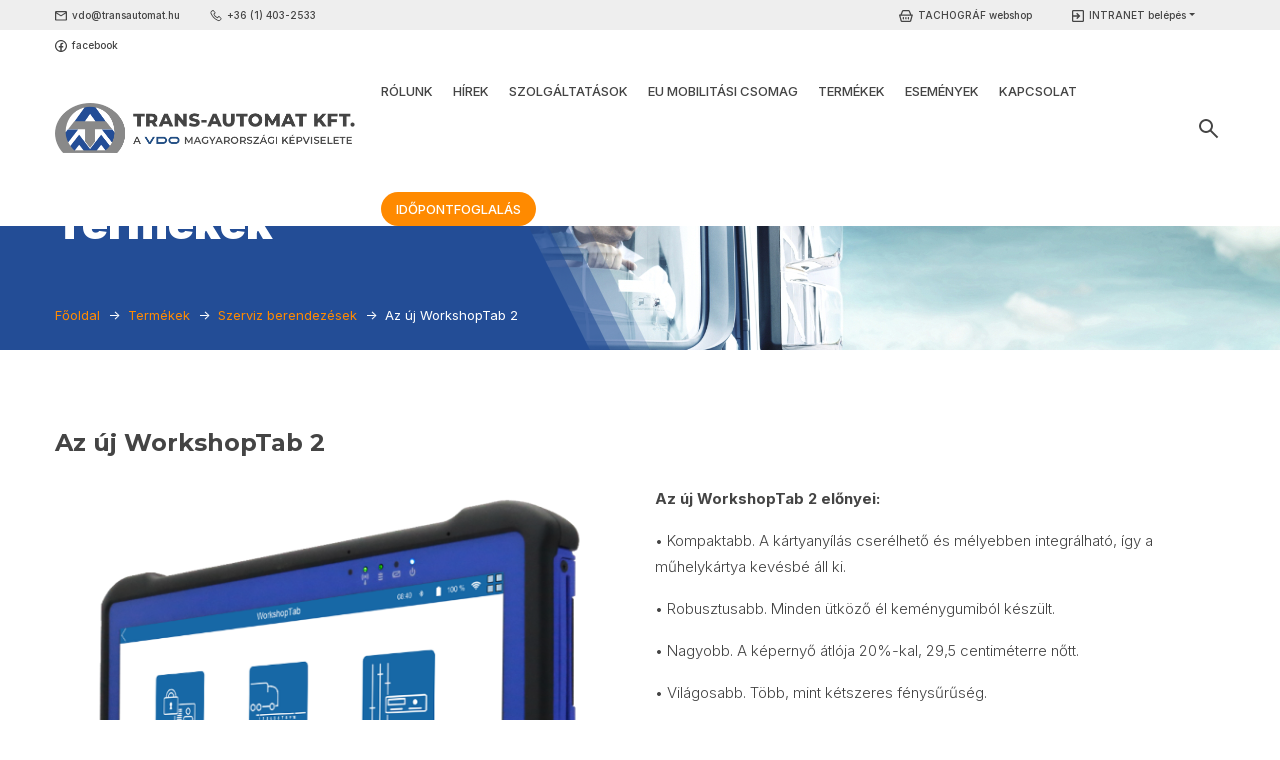

--- FILE ---
content_type: text/html; charset=UTF-8
request_url: https://transautomat.eu/termekek/szerviz-berendezesek/az-uj-workshoptab-2.html
body_size: 7818
content:
<!DOCTYPE html><html lang="hu"><head><meta charset="UTF-8"><meta http-equiv="X-UA-Compatible" content="IE=edge"><meta name="format-detection" content="telephone=no"><meta name="viewport" content="width=device-width, initial-scale=1.0, maximum-scale=1.0, user-scalable=0"><link rel="shortcut icon" href="/favicon.ico" type="image/x-icon"><meta name="robots" content="all"><meta name="googlebot" content="all"><meta property="fb:pages" content="184641278217487"/><link rel="stylesheet" href="/build/1.css"><link rel="stylesheet" href="/build/public.css"><link rel="icon" href="/favicon.ico" type="image/x-icon"><title>Műhely Tablet-Tachográf - illesztés, kalibrálás</title><meta name="description" content="WorkshopTab többféle alkalmazással! Kalibrálás (illesztés), manipuláció ellenőrzés, letöltés, jegyzőkönyvek elkészítése"><meta name="keywords" content="Tablet; WSTablet; műhely; tachográf; okos; smart; DTCO; VDO; Intelligens"><meta property="og:url" content="https://transautomat.eu/termekek/szerviz-berendezesek/az-uj-workshoptab-2.html"/><link rel="canonical" href="https://transautomat.eu/termekek/szerviz-berendezesek/az-uj-workshoptab-2.html"><meta property="og:title" content="Az új WorkshopTab 2"/><meta property="og:locale" content="hu_HU"><meta property="og:type" content="article"/><meta property="article:published_time" content="2020-06-24T16:12:45+02:00"><meta property="article:modified_time" content="2023-09-13T12:26:15+02:00"><meta property="og:updated_time" content="2023-09-13T12:26:15+02:00"><meta property="og:image" content="https://transautomat.eu/fb_image/vdo-fleet-product-workshop-tab-1200-667px-60b7814ca4b66116920785.png"/></head><body id="page-top"><header class="fixed-top"><div class="top-bar"><div class="container"><div class="row"><div class="col-lg-4 col-md-4 col-sm-12 d-none d-lg-block"><ul><li><img src="/build/icon/icon-mail.svg" alt="e-mail"><a href="mailto:vdo@transautomat.hu">vdo@transautomat.hu</a></li><li><img src="/build/icon/icon-phone.svg" alt="phone"><a href="tel:+3614032533">+36 (1) 403-2533</a></li><li><img src="/build/icon/icon-facebook.svg" alt="facebook"><a href="https://www.facebook.com/transautomat.kft">facebook</a></li></ul></div><div class="col-lg-8 col-md-8 col-sm-12"><ul><li><img src=" /build/icon/icon-basket.svg" alt="webshop"><a href="http://transautomatshop.hu/hu/" target="_blank">TACHOGRÁF webshop</a></li><li><img src="/build/icon/icon-enter.svg" alt="intranet"><a class="dropdown-toggle" href="#" role="button" id="intranetLogin" data-toggle="dropdown" aria-haspopup="true" aria-expanded="false">INTRANET belépés</a><div class="dropdown-menu" aria-labelledby="intranetLogin"><form id="intranet-login" action="/login" method="post"><input type="hidden" name="_csrf_token" value="rsvi7XWTaBW6cJjlY_ZrQ0uxbjvAVN_i3ijdsE4ee5Y"><input type="text" name="email" placeholder="E-mail" class="form-control"><input type="password" name="password" placeholder="Jelszó" class="form-control"><input type="hidden" name="_target_path" value="/intranet"/><button type="submit" class="btn btn-secondary btn-sm btn-block">Belépés</button></form></div></li></ul></div></div></div></div><nav class="navbar navbar-expand-lg navbar-dark" id="mainNav"><div class="container"><a class="navbar-brand js-scroll-trigger" href="/"><img src="/build/logos/logo-transautomat.png"></a><button class="navbar-toggler navbar-toggler-right" type="button" data-toggle="collapse" data-target="#navbarResponsive" aria-controls="navbarResponsive" aria-expanded="false" aria-label="Toggle navigation"><i class="fas fa-bars"></i></button><div class="collapse navbar-collapse" id="navbarResponsive"><div id="search-bar" class="search"><div class="search-nav"><div class="search-button"><a href="#" class="search-toggle" data-selector="#search-bar"></a></div><ul class="nav navbar-nav text-uppercase ml-auto menu"><li class="nav-item"><a class="nav-link nav-btn" href="/rolunk.html">Rólunk</a></li><li class="nav-item"><a class="nav-link nav-btn" href="/hirek.html" title="Hírek">Hírek</a></li><li class="nav-item"><a class="nav-link nav-btn" href="/szolgaltatasok.html">Szolgáltatások</a></li><li class="nav-item dropdown"><a class="nav-link nav-btn" href="https://www.fleet.vdo.com/hu-hu/mp1-awareness-whitepaper-download/" target="_blank" rel="nofollow">EU Mobilitási Csomag</a></li><li class="nav-item dropdown"><a class="nav-link nav-btn" href="#termekek">Termékek</a></li><li class="nav-item"><a class="nav-link nav-btn" href="/esemenyek.html">Események</a></li><!-- mobilon --><li class="nav-item on-mobil"><a class="nav-link nav-btn" href="/termekek.html">Termékek</a></li><li class="nav-item"><a class="nav-link nav-btn" href="/kapcsolat.html">Kapcsolat</a></li><li class="nav-item"><a class="nav-link nav-booking js-scroll-trigger" href="#booking"><span>Időpontfoglalás</span></a></li></ul><form action="/hirek.html" class="search-box"><input type="text" name="q" class="text search-input" placeholder="Keresés a hírek között..."/></form></div></div></div></div></nav><div id="slidedown" class="clearfix"><div id="horizontalslide" class="container"><div id="menuslide"><div class="navslide container" id="termekek"><div class="row m-btm slide-row"><div class="col-lg-3 col-md-3  text-center"><a href="/termekek/tachografok-es-kiegeszitok.html" class="thumbnail"><img src="https://transautomat.eu/media/cache/product_category/images/article/dtco-40-overview-1-5ef358795ea12819224443.jpg" class="img-fluid"></a><div class="caption"><h4 class="category-heading">Tachográfok és kiegészítők</h4></div></div><div class="col-lg-3 col-md-3  text-center"><a href="/termekek/letolto-eszkozok-kiertekelo-szoftverek.html" class="thumbnail"><img src="https://transautomat.eu/media/cache/product_category/images/article/homepagevisual201704-5ef34eefe5039877301616.jpg" class="img-fluid"></a><div class="caption"><h4 class="category-heading">Letöltő eszközök, kiértékelő szoftverek</h4></div></div><div class="col-lg-3 col-md-3  text-center"><a href="/termekek/szerviz-berendezesek.html" class="thumbnail"><img src="https://transautomat.eu/media/cache/product_category/images/article/vdo-fleet-product-workshop-tab-1200-667px-5ef35f0b1f73e231149070.png" class="img-fluid"></a><div class="caption"><h4 class="category-heading">Szerviz berendezések</h4></div></div></div><div class="col-lg-12 col-md-12 text-center"><a href="/termekek.html" class="link primary"><span>további kategóriák</span><img src="/build/icon/icon-arrow-right.svg"></a></div></div></div></div></div></header><section id="page-heading"><svg><polygon points="0,0 800,0 900,200 0,200" style="fill:rgba(35,77,150,0.2);"/><polygon points="0,0 780,0 880,200 0,200" style="fill:rgba(35,77,150,0.4);"/><polygon points="0,0 760,0 860,200 0,200" style="fill:rgba(35,77,150,0.6);"/><polygon points="0,0 740,0 840,200 0,200" style="fill:rgba(35,77,150,1);"/></svg><div class="page-title"><div class="container"><div class="row"><div class="col-lg-12"><div class="title">Termékek</div><nav aria-label="breadcrumb"><ol class="breadcrumb" vocab="https://schema.org/" typeof="BreadcrumbList"><li property="itemListElement" typeof="ListItem" class="breadcrumb-item"><a href="https://transautomat.eu/" property="item" typeof="WebPage"><span property="name">Főoldal</span></a><meta property="position" content="1"></li><li property="itemListElement" typeof="ListItem" class="breadcrumb-item"><a href="https://transautomat.eu/termekek.html" property="item" typeof="WebPage"><span property="name">Termékek</span></a><meta property="position" content="2"></li><li property="itemListElement" typeof="ListItem" class="breadcrumb-item"><a href="https://transautomat.eu/termekek/szerviz-berendezesek.html" property="item" typeof="WebPage"><span property="name">Szerviz berendezések</span></a><meta property="position" content="3"></li><li property="itemListElement" typeof="ListItem" class="breadcrumb-item active"><span property="name">Az új WorkshopTab 2</span><meta property="position" content="4"></li></ol></nav></div></div></div></div><div class="hero-image"><img src="/build/page-header/page_header_02.jpg" class="img-fluid"></div></section><main id="products"><div class="container"><div class="row mb-5"><div class="col-md-12 col-lg-12"><div class="category-articles"><h1>Az új WorkshopTab 2</h1></div></div><div class="col-md-6 col-lg-6 col-xs-12"><article><img src="https://transautomat.eu/media/cache/product_detail/images/article/workshoptab-ii-seitenansicht-65018de8cb28f639267734.png" class="img-fluid" alt="Az új WorkshopTab 2"></article></div><div class="col-md-6 col-lg-6 col-xs-12"><article><p class="excerpts">Az új WorkshopTab 2 előnyei:</p><p class="cvGsUA direction-ltr align-start para-style-body">• Kompaktabb. A kártyanyílás cserélhető és mélyebben integrálható, így a műhelykártya kevésbé áll ki.</p><p class="cvGsUA direction-ltr align-start para-style-body"><span class="OYPEnA text-decoration-none text-strikethrough-none">• Robusztusabb. Minden ütköző él keménygumiból készült.</span></p><p class="cvGsUA direction-ltr align-start para-style-body"><span class="OYPEnA text-decoration-none text-strikethrough-none">• Nagyobb. A képernyő átlója 20%-kal, 29,5 centiméterre nőtt.</span></p><p class="cvGsUA direction-ltr align-start para-style-body"><span class="OYPEnA text-decoration-none text-strikethrough-none">• Világosabb. Több, mint kétszeres fénysűrűség.</span></p><p class="cvGsUA direction-ltr align-start para-style-body"><span class="OYPEnA text-decoration-none text-strikethrough-none">• Tisztábban látható. A kijelzőn megjelenő tartalom még közvetlen napfényben is látható, természetesnek és színhűnek tűnik.</span></p><p class="cvGsUA direction-ltr align-start para-style-body"><span class="OYPEnA text-decoration-none text-strikethrough-none">• Gyorsabb. Gyorsan elindul és gördülékenyebben működik az új Intel Pentium processzornak köszönhetően.</span></p><p class="cvGsUA direction-ltr align-start para-style-body"><span class="OYPEnA text-decoration-none text-strikethrough-none">Könnyen átviheti meglévő licenceit és adatait a WorkshopTab-ról az új WorkshopTab 2-re. A dokkolóállomáson kívül minden tartozék használható a WorkshopTab 2-vel is</span></p><p class="cvGsUA direction-ltr align-start para-style-body"><span class="OYPEnA text-decoration-none text-strikethrough-none"></span></p><p class="cvGsUA direction-ltr align-start para-style-body"><strong><span class="OYPEnA text-decoration-none text-strikethrough-none">Újítsa meg műhelyét az új WorkshopTab 2-vel</span></strong></p><p class="cvGsUA direction-ltr align-justify para-style-body"><span class="OYPEnA text-decoration-none text-strikethrough-none">2024 végén minden határon átmenő forgalomban használt, 3,5 tonnát meghaladó össztömegű járművet, amiben még analóg vagy digitális tachográf van (pl. DTCO® 3.x-ig), fel kell szerelni az intelligens tachográf második verziójával. Mindössze hat hónappal később az első verziójú intelligens tachográffal felszerelt járműveket fel kell szerelni egy második verziójú intelligens tachográffal. A WorkshopTab 2 segítségével műhelye ideálisan fel tud készülni ezekre a változásokra.</span></p><div><div><span data-canva-clipboard="[base64]"><img src="/uploads/K%C3%A9pek/Tablet2_funkci%C3%B3k.png" alt="" class="img-fluid" width="1147" height="1058" /></span></div><div><p><strong>Kitas 4.0 Dokumentáció</strong></p><p>A VDO WorkshopTab 2 segítségével ellenőrizheti a megfelelő DTCO®-hoz definiált KITAS 4.0-t, és regisztrálhatja a megfelelő plombát a kezdeti telepítés során. Ez biztosítja a plomba nyomon követhetőségét. Az integrált WorkshopTab kamerával kényelmesen regisztrálhatja a KITAS-t és az új plombát a QR kód beolvasásával. A VDO előnyös felhőmegoldást is kínál a KITAS 4.0 megfelelő dokumentációjához és az új plombájához.</p><p>Ha van szolgáltatási szerződése, az összes tesztreleváns dokumentumot és fájlt a felhőbe mentheti, így a minimálisra csökkentheti az adatkezelést.</p><h4></h4></div></div></article></div></div><div class="category-articles"><div class="row"><div class="col-12"><h3>Kapcsolódó szolgáltatások</h3></div><div class="col-lg-4 col-xs-12"><a href="/szolgaltatasok/muszer-kalibralas.html" title="Műszer Kalibrálás"><img src="https://transautomat.eu/media/cache/article/service/illesztes-5f156f8b11d38324278087.jpg" alt="Műszer Kalibrálás" loading="lazy" class="img-fluid thumbnail"/><h4>Műszer Kalibrálás</h4></a></div></div></div></div></main><section class="home-section invert" id="booking"><div class="container"><div class="row"><div class="col-lg-12"><h2 class="section-heading text-center">Időpontfoglalás</h2></div></div></div><div class="container"><div class="row"><div class="col-md-8 offset-md-2 col-xs-12 col-xs-offset-1 form-wrap"><form name="booking" method="post" action="/booking" id="booking-form" class="bookingForm" novalidate="novalidate"><input type="hidden" id="booking__token" name="booking[_token]" value="jXx1JWPYwD72aWbuKt--lFcWb7T5AGu1GxYvWGPUE40" /><form id="booking-form"><div class="row"><div class="col-md-6"><div class="form-group"><label for="booking_name" class="required">Név</label><input type="text" id="booking_name" name="booking[name]" required="required" placeholder="Név" class="form-control" /></div></div><div class="col-md-6"><div class="form-group"><label for="booking_company" class="required">Cég</label><input type="text" id="booking_company" name="booking[company]" required="required" placeholder="Cég" class="form-control" /></div></div></div><div class="row"><div class="col-md-6"><div class="form-group"><label for="booking_phoneNumber" class="required">Telefonszám</label><input type="text" id="booking_phoneNumber" name="booking[phoneNumber]" required="required" placeholder="Telefonszám" class="form-control" /></div></div><div class="col-md-6"><div class="form-group"><label for="booking_email" class="required">E-mail cím</label><input type="email" id="booking_email" name="booking[email]" required="required" placeholder="E-mail cím" class="form-control" /></div></div></div><div class="row"><div class="col-md-6 offset-md-3"><div class="form-group"><label class="required" for="booking_serviceType">Szerviz típusa</label><select id="booking_serviceType" name="booking[serviceType]" placeholder="Szerviz típusa" class="form-control"><option value="instrument_calibration">Műszer kalibrálás</option><option value="tachograph_service">Tachográf szerviz</option></select></div><div class="form-group"><label for="booking_message">Üzenet</label><textarea id="booking_message" name="booking[message]" class="h-50 form-control"></textarea></div></div></div><div class="form-group"></div><div class="p-2"><div id="calendar"></div></div><div class="selectedTime hidden"><div class="d-none form-group"><label for="booking_time" class="required">Time</label><input type="text" id="booking_time" name="booking[time]" required="required" class="form-control" /></div>
        Kiválasztott időpont: <br><span></span></div><div class="form-row"><button type="submit" id="booking_submit_btn" name="booking[submit_btn]" class="btn btn-secondary btn">Elküld</button></div></form></form></div></div></div></section><footer class="footer"><div class="container"><div class="row"><div class="col-lg-4 col-xs-12"><h3>Gyorslinkek</h3><ul class="footer-menu"><li><a href="/hirek.html">Hírek, információk</a></li><li><a href="/termekek/tachografok-es-kiegeszitok.html">Tachográfok</a></li><li><a href="/termekek/letolto-eszkozok.html">Letöltő eszközök</a></li><li><a href="/termekek/szerviz-berendezesek.html">Szerviz berendezések</a></li><li><a href="/szolgaltatasok/kepzesek.html">Képzés</a></li><li><a href="/szolgaltatasok/szaktanacsadas.html">Szaktanácsadás</a></li></ul></div><div class="col-lg-4  col-xs-12"><h3>Elérhetőségek</h3><span class="company">Trans-Automat Kft.</span><ul class="footer-contacts"><li><img src="/build/icon/icon-location.svg" alt="location" class="filter"><a href="">1162 Budapest, János u. 34.</a></li><li><img src="/build/icon/icon-mail.svg" alt="mail" class="filter"><a href="mailto:vdo@transautomat.hu"> vdo@transautomat.hu</a></li><li><img src="/build/icon/icon-phone.svg" alt="phone" class="filter"><a href="">+36(1) 403-2533</a></li><li><img src="/build/icon/icon-phone.svg" alt="phone" class="filter"><a href="">+36(1) 405-1849</a></li></ul></div><div class="col-lg-4  col-xs-12"><p class="small">A TransAutomat Kft. a Continental Automotive GmbH termékeinek magyarországi vezérképviselete.</p><svg width="120" height="16" viewBox="0 0 239 32" fill="none" xmlns="http://www.w3.org/2000/svg" class="img-fluid logo"><g clip-path="url(#clip0_15955_54087)"><path d="M37.9459 18.2822C36.5538 16.1482 34.8357 15.2887 33.0883 15.2887C26.2464 15.2887 14.9616 30.6712 3.79534 30.6712C1.60355 30.6712 0.833466 30.0785 0.833466 28.8633C0.833466 28.3298 0.981559 27.9148 1.27775 27.4406L16.5906 3.25529C17.3904 1.98082 18.3085 1.32877 19.3156 1.32877C20.4411 1.32877 21.3593 2.15865 22.0109 3.72951L29.3563 21.4536C31.4 26.344 34.5101 30.6712 38.9231 30.6712H42.6552C43.8399 30.6712 44.5212 29.7524 44.5212 28.8633C44.5212 28.5965 44.4618 28.3298 44.3138 28.0927L37.9459 18.2822Z" fill="#FF4208"></path><path d="M224.363 30.3452C216.133 30.3452 209.931 24.1471 209.931 16C209.931 7.85284 216.133 1.65479 224.363 1.65479C232.632 1.65479 238.833 7.85284 238.833 16C238.833 24.1471 232.632 30.3452 224.363 30.3452ZM224.363 26.0182C229.784 26.0182 233.997 21.6913 233.997 16C233.997 10.2697 229.784 5.98174 224.363 5.98174C218.941 5.98174 214.768 10.2697 214.768 16C214.768 21.7303 218.941 26.0182 224.363 26.0182Z" fill="white"></path><path d="M201.497 29.6434V2.35635H206.177V29.6434H201.497Z" fill="white"></path><path d="M181.977 29.6434L173.084 2.35635H178.077L185.839 27.7723H186.229L194.069 2.35635H199.062L190.051 29.6434H181.977Z" fill="white"></path><path d="M158.216 30.3452C149.986 30.3452 143.784 24.1471 143.784 16C143.784 7.85284 149.986 1.65479 158.216 1.65479C166.485 1.65479 172.686 7.85284 172.686 16C172.686 24.1471 166.485 30.3452 158.216 30.3452ZM158.216 26.0182C163.637 26.0182 167.85 21.6913 167.85 16C167.85 10.2697 163.637 5.98174 158.216 5.98174C152.794 5.98174 148.621 10.2697 148.621 16C148.621 21.7303 152.794 26.0182 158.216 26.0182Z" fill="white"></path><path d="M109.083 29.6434V2.35635H118.328L124.256 27.7723H124.647L131.199 2.35635H140.014V29.6434H135.334V4.22747H134.866L128.43 29.6434H120.356L114.232 4.22747H113.764V29.6434H109.083Z" fill="white"></path><path d="M92.9126 30.3061C85.7356 30.3061 81.6791 26.2131 81.6791 19.2743V2.35635H86.36V18.9625C86.36 23.3284 88.544 26.0571 92.9515 26.0571C97.3594 26.0571 99.5434 23.3284 99.5434 18.9625V2.35635H104.224V19.2743C104.224 26.252 100.167 30.3061 92.9126 30.3061Z" fill="white"></path><path d="M53.3463 29.6434L62.2003 2.35635H70.7036L79.5187 29.6434H74.5649L72.5368 23.2115H60.2893L58.2998 29.6434H53.3463ZM61.4593 19.4303H71.3665L66.569 4.22747H66.179L61.4593 19.4303Z" fill="white"></path></g><defs><clipPath id="clip0_15955_54087"><rect width="238" height="29.3425" fill="white" transform="translate(0.833466 1.32877)"></rect></clipPath></defs></svg><img src="/build/logos/logo-vdo.png" alt="vdo" class="img-fluid logo"><img src="/build/logos/logo-cert.png" alt="cert" class="img-fluid logo"></div></div></div><div class="container"><div class="row colophon"><div class="col-xs-12 col-md-6 col-lg-6"><span class="copyright">&copy; Trans-Automat Kft. 2020 - Minden jog fenntartva!</span></div><div class="col-xs-12 col-md-6 col-lg-6"><ul class="list-inline quicklinks"><li class="list-inline-item"><a href="/adatkezelesi-szabalyzat.html">Adatvédelem</a></li><li class="list-inline-item"><a href="/jogi-nyilatkozat.html">Jogi nyilatkozat</a></li></ul></div></div></div></footer><script src="/build/runtime.js"></script><script src="/build/0.js"></script><script src="/build/1.js"></script><script src="/build/public.js"></script></body></html>

--- FILE ---
content_type: image/svg+xml
request_url: https://transautomat.eu/build/icon/icon-phone.svg
body_size: 1345
content:
<?xml version="1.0" encoding="UTF-8"?>
<svg width="12px" height="12px" viewBox="0 0 12 12" version="1.1" xmlns="http://www.w3.org/2000/svg" xmlns:xlink="http://www.w3.org/1999/xlink">
    <!-- Generator: Sketch 62 (91390) - https://sketch.com -->
    <title>icon-phone</title>
    <desc>Created with Sketch.</desc>
    <g id="Home" stroke="none" stroke-width="1" fill="none" fill-rule="evenodd">
        <g id="transautomat-home-02" transform="translate(-423.000000, -9.000000)" fill="#444444" fill-rule="nonzero">
            <g id="top" transform="translate(-1.000000, 0.000000)">
                <path d="M426.852679,9 C426.628348,9 426.407366,9.08035714 426.223214,9.22767857 L426.196429,9.24107143 L426.183036,9.25446429 L424.84375,10.6339286 L424.857143,10.6473214 C424.443638,11.0290179 424.316406,11.5998883 424.495536,12.09375 C424.49721,12.0970984 424.493862,12.1037949 424.495536,12.1071429 C424.858817,13.1467633 425.787946,15.1540179 427.602679,16.96875 C429.424107,18.7901786 431.458147,19.6824776 432.464286,20.0758929 L432.477679,20.0758929 C432.998326,20.25 433.5625,20.1261163 433.964286,19.78125 L435.316964,18.4285714 C435.671875,18.0736607 435.671875,17.4575893 435.316964,17.1026786 L433.575893,15.3616071 L433.5625,15.3348214 C433.207589,14.9799107 432.578125,14.9799107 432.223214,15.3348214 L431.366071,16.1919643 C431.056362,16.0429689 430.318081,15.6612724 429.611607,14.9866071 C428.910156,14.3169643 428.551897,13.546875 428.419643,13.2455357 L429.276786,12.3883929 C429.636719,12.0284597 429.643415,11.4291296 429.263393,11.0758929 L429.276786,11.0625 L429.236607,11.0223214 L427.522321,9.25446429 L427.508929,9.24107143 L427.482143,9.22767857 C427.297991,9.08035714 427.077009,9 426.852679,9 Z M426.852679,9.85714286 C426.884487,9.85714286 426.916295,9.87220971 426.946429,9.89732143 L428.660714,11.6517857 L428.700893,11.6919643 C428.697545,11.6886163 428.726005,11.7338169 428.674107,11.7857143 L427.602679,12.8571429 L427.401786,13.0446429 L427.495536,13.3125 C427.495536,13.3125 427.987723,14.6300224 429.022321,15.6160714 L429.116071,15.6964286 C430.112165,16.6054689 431.285714,17.1026786 431.285714,17.1026786 L431.553571,17.2232143 L432.825893,15.9508929 C432.899554,15.8772321 432.886161,15.8772321 432.959821,15.9508929 L434.714286,17.7053571 C434.787946,17.7790179 434.787946,17.7522321 434.714286,17.8258929 L433.401786,19.1383929 C433.204241,19.3074776 432.994978,19.3426341 432.745536,19.2589286 C431.774554,18.8772321 429.887835,18.048549 428.205357,16.3660714 C426.509487,14.670201 425.623884,12.746652 425.299107,11.8125 C425.233817,11.6383929 425.280692,11.3805806 425.433036,11.25 L425.459821,11.2232143 L426.758929,9.89732143 C426.789063,9.87220971 426.82087,9.85714286 426.852679,9.85714286 Z" id="Shape"></path>
            </g>
        </g>
    </g>
</svg>

--- FILE ---
content_type: image/svg+xml
request_url: https://transautomat.eu/build/icon/icon-facebook.svg
body_size: 751
content:
<?xml version="1.0" encoding="UTF-8"?>
<svg width="12px" height="12px" viewBox="0 0 12 12" version="1.1" xmlns="http://www.w3.org/2000/svg" xmlns:xlink="http://www.w3.org/1999/xlink">
    <!-- Generator: Sketch 62 (91390) - https://sketch.com -->
    <title>Shape</title>
    <desc>Created with Sketch.</desc>
    <g id="Home" stroke="none" stroke-width="1" fill="none" fill-rule="evenodd">
        <g id="transautomat-home-02" transform="translate(-560.000000, -9.000000)" fill="#444444" fill-rule="nonzero">
            <g id="top" transform="translate(-1.000000, 0.000000)">
                <path d="M567,9 C563.693398,9 561,11.6933983 561,15 C561,18.3066018 563.693398,21 567,21 C570.306602,21 573,18.3066018 573,15 C573,11.6933983 570.306602,9 567,9 Z M567,10.2 C569.658074,10.2 571.8,12.3419264 571.8,15 C571.8,17.4086802 570.039193,19.3878102 567.73125,19.7390628 L567.73125,16.4308596 L569.128125,16.4308596 L569.347265,15.0117186 L567.73125,15.0117186 L567.73125,14.2359372 C567.73125,13.6461375 567.92339,13.1226563 568.47539,13.1226563 L569.361328,13.1226563 L569.361328,11.8839844 C569.205328,11.8629844 568.876106,11.8171875 568.253906,11.8171875 C566.954306,11.8171875 566.192578,12.5035875 566.192578,14.0671872 L566.192578,15.0117186 L564.856641,15.0117186 L564.856641,16.4308596 L566.192578,16.4308596 L566.192578,19.7273436 C563.922174,19.344507 562.2,17.3821422 562.2,15 C562.2,12.3419264 564.341926,10.2 567,10.2 Z" id="Shape"></path>
            </g>
        </g>
    </g>
</svg>

--- FILE ---
content_type: application/javascript
request_url: https://transautomat.eu/build/public.js
body_size: 111200
content:
(window.webpackJsonp=window.webpackJsonp||[]).push([["public"],{"/9Gd":function(e,t,n){"use strict";n.r(t),function(e,t){n("pNMO"),n("4Brf"),n("0oug"),n("fbCW"),n("pjDv"),n("J30X"),n("4mDm"),n("+2oP"),n("DQNa"),n("sMBO"),n("07d7"),n("rB9j"),n("JfAA"),n("PKPk"),n("UxlC"),n("3bBZ"),n("R5XZ"),n("3kmx");var r=n("EVdn"),o=(n("SYky"),n("ZaKJ"),n("DjPg"),n("1yRD"),n("Vz3n")),i=n("PN1e"),a=n("PjKf"),s=n("ogxq"),l=n("Lvc4"),c=(n("/LQ3"),n("wd/R")),u=n.n(c);n("WxRl");function d(e,t){var n;if("undefined"==typeof Symbol||null==e[Symbol.iterator]){if(Array.isArray(e)||(n=function(e,t){if(!e)return;if("string"==typeof e)return p(e,t);var n=Object.prototype.toString.call(e).slice(8,-1);"Object"===n&&e.constructor&&(n=e.constructor.name);if("Map"===n||"Set"===n)return Array.from(e);if("Arguments"===n||/^(?:Ui|I)nt(?:8|16|32)(?:Clamped)?Array$/.test(n))return p(e,t)}(e))||t&&e&&"number"==typeof e.length){n&&(e=n);var r=0,o=function(){};return{s:o,n:function(){return r>=e.length?{done:!0}:{done:!1,value:e[r++]}},e:function(e){throw e},f:o}}throw new TypeError("Invalid attempt to iterate non-iterable instance.\nIn order to be iterable, non-array objects must have a [Symbol.iterator]() method.")}var i,a=!0,s=!1;return{s:function(){n=e[Symbol.iterator]()},n:function(){var e=n.next();return a=e.done,e},e:function(e){s=!0,i=e},f:function(){try{a||null==n.return||n.return()}finally{if(s)throw i}}}}function p(e,t){(null==t||t>e.length)&&(t=e.length);for(var n=0,r=new Array(t);n<t;n++)r[n]=e[n];return r}e.$=r,e.jQuery=r;function f(){var e=document.getElementById("calendar"),t=new Date,n=new Date(t);n.setDate(n.getDate()+1);var c=new o.a(e,{themeSystem:"bootstrap",plugins:[a.a,i.b,s.a,l.a],headerToolbar:{start:"prev,next today",end:"title"},defaultTimedEventDuration:"0:30",slotDuration:"00:30",allDaySlot:!1,scrollTime:"07:00",businessHours:{daysOfWeek:[1,2,3,4,5],startTime:"08:00",endTime:"16:00"},locale:"hu",firstDay:1,slotMinTime:"08:00:00",slotMaxTime:"16:00:00",weekends:!1,editable:!1,validRange:{start:n},selectable:!0,height:"auto",events:"/bookings",select:function(e){},dateClick:function(e){r(".selectedTime").hide(),r(".selectedTime span").html(""),r("#booking_time").val("");var t,n=d(c.getEvents());try{for(n.s();!(t=n.n()).done;){var o=t.value;if(u()(o.start).format("x")==u()(e.date).format("x"))return c.unselect(),!1}}catch(e){n.e(e)}finally{n.f()}r(".selectedTime").show(),r(".selectedTime span").html(""),r(".fc-highlight").css({background:"rgba(35, 77, 150, 1)",top:"1px"}),r(".selectedTime span").html(u()(e.date).format("LLLL")+" - "+u()(e.date).add("30","minutes").format("LT")),r("#booking_time").val(e.date.toLocaleString("hu-hu"))},loading:function(){}});c.render()}document.addEventListener("DOMContentLoaded",(function(){f()})),function(e){var t=1200;e("#session").length>0&&setInterval((function(){if(t>0){var n=u.a.duration(t,"seconds");e("#session").html(u()(n.asMilliseconds()).format("mm:ss"))}else window.location.href="/logout";t--}),1e3),e("body").on("submit",".bookingForm",(function(t){t.preventDefault();var n=e(t.currentTarget);e.ajax({url:n.attr("action"),method:"POST",data:n.serialize(),success:function(t){e(".form-wrap").html(t),f(),e([document.documentElement,document.body]).animate({scrollTop:e("#booking-form").offset().top-100},2e3)}})})),e('a.js-scroll-trigger[href*="#"]:not([href="#"])').click((function(){if(location.pathname.replace(/^\//,"")==this.pathname.replace(/^\//,"")&&location.hostname==this.hostname){var t=e(this.hash);if((t=t.length?t:e("[name="+this.hash.slice(1)+"]")).length)return e("html, body").animate({scrollTop:t.offset().top-54},1e3,"easeInOutExpo"),!1}})),e(".js-scroll-trigger").click((function(){e(".navbar-collapse").collapse("hide")})),e("body").scrollspy({target:"#mainNav",offset:56});var n=function(){e("#mainNav").offset().top>100?e("#mainNav").addClass("navbar-shrink"):e("#mainNav").removeClass("navbar-shrink")};n(),e(window).scroll(n),e(".search").on("click",".search-toggle",(function(t){var n=e(this).data("selector");e(n).toggleClass("show").find(".search-input").focus(),e(this).toggleClass("active"),t.preventDefault()})),e(".carousel").carousel({interval:8e3}),e.localScroll.defaults.axis="xy",e("ul.nav li.dropdown").localScroll({target:"#horizontalslide",queue:!0,duration:500,hash:!1,onBefore:function(t,n,r){var o=e("ul.nav li.dropdown a.aktiv").attr("href");null==o?(e("#slidedown").slideDown(),e("ul.nav li.dropdown").find("a[href*=\\#"+n.id+"]").addClass("aktiv")):o=="#"+n.id?(e("#slidedown").slideUp(),e("ul.nav li.dropdown a").removeClass("aktiv")):(e("ul.nav li.dropdown a").removeClass("aktiv"),e("ul.nav li.dropdown").find("a[href*=\\#"+n.id+"]").addClass("aktiv"))}});var r=window.location.hash;if(""!=r){e("#nav-tab a").each((function(){e(this).removeClass("show active")})),e("#about-content div").each((function(){e(this).removeClass("active")}));e("#nav-tab a").each((function(){e(this).attr("href")==r&&e(this).addClass("active")})),e("#about-content > div").each((function(){"#"+e(this).attr("id")==r&&e(this).addClass("show active")}))}e(".collection").collection({allow_duplicate:!1,allow_remove:!0,allow_down:!1,allow_up:!1,add:'<a href="#" class="btn btn-default"><i class="fas fa-plus"></i>Új jelentkező hozzáadása</a>'}),e(".tagSearch").select2({theme:"bootstrap4",placeholder:"Válassz címkét a találatok szűkítéséhez"}),e('input[type="file"]').change((function(t){var n=t.target.files[0].name;e(".custom-file-label").html(n)}))}(t)}.call(this,n("yLpj"),n("EVdn"))},"/LQ3":function(e,t,n){(function(e){function t(e){return(t="function"==typeof Symbol&&"symbol"==typeof Symbol.iterator?function(e){return typeof e}:function(e){return e&&"function"==typeof Symbol&&e.constructor===Symbol&&e!==Symbol.prototype?"symbol":typeof e})(e)}var r;n("pNMO"),n("4Brf"),n("0oug"),n("TeQF"),n("fbCW"),n("4mDm"),n("oVuX"),n("+2oP"),n("ToJy"),n("DQNa"),n("sMBO"),n("qePV"),n("07d7"),n("rNhl"),n("TWNs"),n("rB9j"),n("JfAA"),n("PKPk"),n("UxlC"),n("EnZy"),n("3bBZ"),(r=e).fn.collection=function(n){var o={container:"body",allow_up:!0,up:'<a href="#">&#x25B2;</a>',before_up:function(e,t){return!0},after_up:function(e,t){return!0},allow_down:!0,down:'<a href="#">&#x25BC;</a>',before_down:function(e,t){return!0},after_down:function(e,t){return!0},allow_add:!0,add:'<a href="#">[ + ]</a>',before_add:function(e,t){return!0},after_add:function(e,t){return!0},allow_remove:!0,remove:'<a href="#">[ - ]</a>',before_remove:function(e,t){return!0},after_remove:function(e,t){return!0},allow_duplicate:!1,duplicate:'<a href="#">[ # ]</a>',before_duplicate:function(e,t){return!0},after_duplicate:function(e,t){return!0},before_init:function(e){},after_init:function(e){},min:0,max:100,add_at_the_end:!1,prefix:"collection",prototype_name:"__name__",name_prefix:null,elements_selector:"> div, > fieldset",elements_parent_selector:"%id%",children:null,init_with_n_elements:0,hide_useless_buttons:!0,drag_drop:!0,drag_drop_options:{placeholder:"ui-state-highlight"},drag_drop_start:function(e,t){return!0},drag_drop_update:function(e,t){return!0},custom_add_location:!1,action_container_tag:"div",fade_in:!0,fade_out:!0,position_field_selector:null,preserve_names:!1},i=function(e,t){if(!t.attr("id")){var n;do{n=e+"_"+(""+1e3*Math.random()*(new Date).getTime()).replace(".","").split("").sort((function(){return.5-Math.random()})).join("")}while(r("#"+n).length>0);t.attr("id",n)}return t.attr("id")},a=function(e){try{var t=r(e)}catch(e){return null}return 0===t.length?null:t.is('input[type="checkbox"]')?!0===t.prop("checked"):t.is('input[type="radio"]')&&void 0!==t.attr("name")?r('input[name="'+t.attr("name")+'"]:checked').val():void 0!==t.prop("value")?t.val():t.html()},s=function(e,t,n){try{var o=r(e)}catch(e){return}0!==o.length&&(o.is('input[type="checkbox"]')?t?o.attr("checked",!0):o.removeAttr("checked"):void 0!==o.prop("value")?n?o.attr("value",t):o.val(t):o.html(t))},l=function(e){return void 0===e||e},c=function(e){return(e+"").replace(/[.?*+^$[\]\\(){}|-]/g,"\\$&")},u=function(e,n,o,i){var a=function(e){var n=r(e);"object"===t(e)&&"attributes"in e&&r.each(e.attributes,(function(e,t){"string"===r.type(t.value)&&n.attr(t.name.replace(o,i),t.value.replace(o,i))})),n.length>0&&r.each(n.data(),(function(e,t){"string"===r.type(t)&&n.data(e.replace(o,i),t.replace(o,i))}))},s=e.eq(n);a(s[0]),s.find("*").each((function(){a(this)}))},d=function(e,t,n,o,i,a){var s=new RegExp(c(n.name_prefix+"["+i+"]"),"g"),l=n.name_prefix+"["+a+"]";n.children&&r.each(n.children,(function(t,n){var r=e.find(n.selector).eq(o),i=r.data("collection-settings");i&&(i.name_prefix=i.name_prefix.replace(s,l),r.data("collection-settings",i))})),u(t,o,s,l),s=new RegExp(c(e.attr("id")+"_"+i),"g"),l=e.attr("id")+"_"+a,n.children&&r.each(n.children,(function(t,n){var r=e.find(n.selector).eq(o),i=r.data("collection-settings");i&&(i.elements_parent_selector=i.elements_parent_selector.replace(s,l),i.elements_selector=i.elements_selector.replace(s,l),i.prefix=i.prefix.replace(s,l),r.data("collection-settings",i))})),u(t,o,s,l)},p=function(e,t,n,r){var o=e.data("collection-settings");return o.position_field_selector||o.preserve_names||(d(e,t,o,n,n,"__swap__"),d(e,t,o,r,r,n),d(e,t,o,n,"__swap__",r)),t.eq(n).insertBefore(t.eq(r)),r>n?t.eq(r).insertBefore(t.eq(n)):t.eq(r).insertAfter(t.eq(n)),e.find(o.elements_selector)},f=function(e,t,n,r,o){for(var i=r+1;i<=o;i++)t=p(e,t,i,i-1);return e.find(n.elements_selector)},h=function(e,t,n,r,o){for(var i=r-1;i>=o;i--)t=p(e,t,i,i+1);return e.find(n.elements_selector)},v=function(e,t,n,r){for(var o=r+1;o<t.length;o++)t=p(e,t,o-1,o);return e.find(n.elements_selector)},g=function(e,t,n,o){var a=r(t.elements_parent_selector),s=0===a.find("."+t.prefix+"-tmp").length,l=e.find(t.elements_selector);if(t.allow_add&&s&&(a.append('<span class="'+t.prefix+'-tmp"></span>'),t.add&&a.append(r(t.add).addClass(t.prefix+"-action "+t.prefix+"-rescue-add").data("collection",e.attr("id")))),n){e.data("collection-offset",l.length);for(var c=r(t.container),u=e.find("."+t.prefix+"-add, ."+t.prefix+"-rescue-add, ."+t.prefix+"-duplicate").first(),d=0;l.length<t.init_with_n_elements;){d++;var p=l.length>0?l.last():void 0,f=l.length-1;if(l=y(c,u,e,t,l,p,f,!1),d>t.init_with_n_elements){console.error("Infinite loop, element selector ("+t.elements_selector+") not found !");break}}e.data("collection-offset",l.length)}if(l.each((function(a){var s=r(this);n&&s.data("index",a);var c=s.find("."+t.prefix+"-actions").addBack().filter("."+t.prefix+"-actions");0===c.length&&(c=r("<"+t.action_container_tag+' class="'+t.prefix+'-actions"></'+t.action_container_tag+">"),s.append(c));var u=0;"remove"===o&&t.fade_out&&(u=1);var d=[{enabled:t.allow_remove,selector:t.prefix+"-remove",html:t.remove,condition:l.length-u>t.min},{enabled:t.allow_up,selector:t.prefix+"-up",html:t.up,condition:l.length-u>1&&l.index(s)-u>0},{enabled:t.allow_down,selector:t.prefix+"-down",html:t.down,condition:l.length-u>1&&l.index(s)!==l.length-1},{enabled:t.allow_add&&!t.add_at_the_end&&!t.custom_add_location,selector:t.prefix+"-add",html:t.add,condition:l.length-u<t.max},{enabled:t.allow_duplicate,selector:t.prefix+"-duplicate",html:t.duplicate,condition:l.length-u<t.max}];r.each(d,(function(n,o){if(o.enabled){var l=s.find("."+o.selector);0===l.length&&o.html&&(l=r(o.html).appendTo(c).addClass(o.selector)),o.condition?(l.removeClass(t.prefix+"-action-disabled"),t.hide_useless_buttons&&l.css("display","")):(l.addClass(t.prefix+"-action-disabled"),t.hide_useless_buttons&&l.css("display","none")),l.addClass(t.prefix+"-action").data("collection",e.attr("id")).data("element",i(e.attr("id")+"_"+a,s))}else s.find("."+o.selector).css("display","none")}))})),t.allow_add){var h=0;"remove"===o&&t.fade_out&&(h=1);var v=e.find("."+t.prefix+"-rescue-add").css("display","").removeClass(t.prefix+"-action-disabled"),g=e.find("."+t.prefix+"-add");!t.add_at_the_end&&g.length>h||t.custom_add_location?v.css("display","none"):"remove"===o&&t.fade_out&&(v.css("display","none"),v.fadeIn("fast")),l.length-h>=t.max&&(v.addClass(t.prefix+"-action-disabled"),t.hide_useless_buttons&&e.find("."+t.prefix+"-add, ."+t.prefix+"-rescue-add, ."+t.prefix+"-duplicate").css("display","none"))}},m=function(e,t,n){n.children&&r.each(n.children,(function(n,r){if(!r.selector)return console.log("jquery.collection.js: given collection "+e.attr("id")+" has children collections, but children's root selector is undefined."),!0;null!==t?t.find(r.selector).collection(r):e.find(r.selector).collection(r)}))},y=function(e,t,n,o,i,u,d,p){if(i.length<o.max&&(p&&l(o.before_duplicate(n,u))||l(o.before_add(n,u)))){var f=n.data("prototype"),h=n.data("collection-offset");n.data("collection-offset",h+1),-1===d&&(d=i.length-1);var y=new RegExp(c(o.prototype_name),"g"),b=h;o.preserve_names&&(void 0===(b=n.data("collection-free-key"))&&(b=D(o,i)),n.data("collection-free-key",b+1));var O=r(f.replace(y,b)).data("index",h);_(o,O);var C=r(o.elements_parent_selector).find("> ."+o.prefix+"-tmp");if(r(O).find("[id]").first().attr("id"),p){var j=i.eq(d);!function(e){r(e).find(":input").each((function(e,t){s(t,a(t),!0)}))}(j);var R=r("<div/>").append(j.clone()).html(),T=o.preserve_names||o.position_field_selector?j.data("index"):d,x=o.preserve_names?S(o,j):T,k=function(e,t,n,r,o,i,a){var s=new RegExp(c(t.name_prefix+"["+i+"]"),"g"),l=t.name_prefix+"["+a+"]";return n=n.replace(s,l),s=new RegExp(c(e.attr("id")+"_"+r),"g"),l=e.attr("id")+"_"+o,n=n.replace(s,l)}(n,o,R,T,h,x,b);O=r("<div/>").html(k).contents().data("index",h),o.fade_in&&O.hide(),C.before(O).find(o.prefix+"-actions").remove()}else o.fade_in&&O.hide(),C.before(O);i=n.find(o.elements_selector);var M=O.find("."+o.prefix+"-add, ."+o.prefix+"-duplicate");M.length>0&&M.addClass(o.prefix+"-action").data("collection",n.attr("id")),o.add_at_the_end||d+1===h?g(n,o,!1):i=E(n,o,i,O,h,d+1),m(n,O,o),(p&&!l(o.after_duplicate(n,O))||!l(o.after_add(n,O)))&&(-1!==d&&(i=v(n,i,o,d+1)),O.remove())}if(void 0!==O&&o.fade_in)O.fadeIn("fast",(function(){o.position_field_selector&&w(o,i)}));else if(o.position_field_selector)return w(o,i);return i},b=function(e,t,n,o,i){if(n.length>t.min&&l(t.before_remove(e,o))){var a=function(){var a=o;t.preserve_names||(a=(n=v(e,n,t,i)).last());var s=a.clone({withDataAndEvents:!0}).show();a.remove(),l(t.after_remove(e,s))||(r(t.elements_parent_selector).find("> ."+t.prefix+"-tmp").before(s),n=e.find(t.elements_selector),n=function(e,t,n,r){for(var o=t.length-2;o>r;o--)t=p(e,t,o+1,o);return e.find(n.elements_selector)}(e,n,t,i-1)),t.position_field_selector&&w(t,n)};t.fade_out?o.fadeOut("fast",(function(){a()})):a()}return n},E=function(e,t,n,r,o,i){return 1===Math.abs(i-o)?(n=p(e,n,o,i),l(i-o>0?t.after_up(e,r):t.after_down(e,r))||(n=p(e,n,i,o))):o<i?(n=f(e,n,t,o,i),l(i-o>0?t.after_up(e,r):t.after_down(e,r))||(n=h(e,n,t,i,o))):(n=h(e,n,t,o,i),l(i-o>0?t.after_up(e,r):t.after_down(e,r))||(n=f(e,n,t,i,o))),g(e,t,!1),t.position_field_selector?w(t,n):n},w=function(e,t){return r(t).each((function(){var n=r(this);s(n.find(e.position_field_selector),t.index(n))})),t},S=function(e,t){return t.find(':input[name^="'+e.name_prefix+'["]').attr("name").slice(e.name_prefix.length+1).split("]",1)[0]},D=function(e,t){var n=0;return t.each((function(){var t=S(e,r(this));/^0|[1-9]\d*$/.test(t)&&t>=n&&(n=Number(t)+1)})),n},_=function(e,t){r.each(["-action","-action-disabled","-actions","-add","-down","-duplicate","-remove","-rescue-add","-tmp","-up"],(function(){var n=this;t.each((function(){var t=r(this);t.hasClass(e.user_prefix+n)&&t.addClass(e.prefix+n),t.find("*").each((function(){var t=r(this);t.hasClass(e.user_prefix+n)&&t.addClass(e.prefix+n)}))}))}))},O=r(this);return 0===O.length?(console.log("jquery.collection.js: given collection selector does not exist."),!1):(O.each((function(){var t=r.extend(!0,{},o,n);if(0===r(t.container).length)return console.log("jquery.collection.js: a container should exist to handle events (basically, a <body> tag)."),!1;var c,u,d=r(this);if(void 0!==d.data("collection")){var f=r("#"+d.data("collection"));if(0===f.length)return console.log("jquery.collection.js: given collection id does not exist."),!0}else f=d;if(f=r(f),t.elements_parent_selector=t.elements_parent_selector.replace("%id%","#"+i("",f)),!t.elements_parent_selector&&(t.elements_parent_selector="#"+i("",f),0===r(t.elements_parent_selector).length))return console.log("jquery.collection.js: given elements parent selector does not return any object."),!0;if(t.user_prefix=t.prefix,t.prefix=f.attr("id")+"-"+t.user_prefix,_(t,f),t.allow_add||(t.allow_duplicate=!1,t.add_at_the_end=!1),t.init_with_n_elements>t.max&&(t.init_with_n_elements=t.max),t.min&&(!t.init_with_n_elements||t.init_with_n_elements<t.min)&&(t.init_with_n_elements=t.min),!t.action_container_tag)return console.log("jquery.collection.js: action_container_tag needs to be set."),!0;if(t.before_init(f),null===f.data("prototype"))return console.log("jquery.collection.js: given collection field has no prototype, check that your field has the prototype option set to true."),!0;if(void 0!==f.data("prototype-name")&&(t.prototype_name=f.data("prototype-name")),void 0!==f.data("allow-add")&&(t.allow_add=f.data("allow-add"),t.allow_duplicate=!!f.data("allow-add")&&t.allow_duplicate),void 0!==f.data("allow-remove")&&(t.allow_remove=f.data("allow-remove")),void 0!==f.data("name-prefix")&&(t.name_prefix=f.data("name-prefix")),!t.name_prefix)return console.log("jquery.collection.js: the prefix used in descendant field names is mandatory, you can set it using 2 ways:"),console.log("jquery.collection.js: - use the form theme given with this plugin source"),console.log("jquery.collection.js: - set name_prefix option to  '{{ formView.myCollectionField.vars.full_name }}'"),!0;t.preserve_names&&(t.allow_up=!1,t.allow_down=!1,t.drag_drop=!1,t.add_at_the_end=!0),void 0!==e.ui&&void 0!==e.ui.sortable&&f.data("sortable")&&f.sortable("disable"),t.drag_drop&&t.allow_up&&t.allow_down&&(void 0===e.ui||void 0===e.ui.sortable?t.drag_drop=!1:f.sortable(r.extend(!0,{},{start:function(e,n){var o=f.find(t.elements_selector),i=n.item,a=r(this);l(t.drag_drop_start(e,n,o,i))?(n.placeholder.height(n.item.height()),n.placeholder.width(n.item.width()),c=o.index(i)):a.sortable("cancel")},update:function(e,n){var o=f.find(t.elements_selector),i=n.item;r(this).sortable("cancel"),!1!==t.drag_drop_update(e,n,o,i)&&l(u-c>0?t.before_up(f,i):t.before_down(f,i))&&(u=o.index(i),o=f.find(t.elements_selector),E(f,t,o,i,c,u))}},t.drag_drop_options))),f.data("collection-settings",t);var h=r(t.container);if(h.off("click","."+t.prefix+"-action").on("click","."+t.prefix+"-action",(function(e){var t,n,o=r(this);if(void 0===(n=(t=r("#"+o.data("collection"))).data("collection-settings"))&&void 0===(n=(t=r("#"+o.data("collection")).find("."+o.data("collection")+"-collection")).data("collection-settings")))throw"Can't find collection: "+o.data("collection");var i=t.find(n.elements_selector),a=o.data("element")?r("#"+o.data("element")):void 0,s=a&&a.length?i.index(a):-1,c=null,u=o.is("."+n.prefix+"-duplicate");(o.is("."+n.prefix+"-add")||o.is("."+n.prefix+"-rescue-add")||u)&&n.allow_add&&(c="add",i=y(h,o,t,n,i,a,s,u)),o.is("."+n.prefix+"-remove")&&n.allow_remove&&(c="remove",i=b(t,n,i,a,s)),o.is("."+n.prefix+"-up")&&n.allow_up&&(c="up",i=function(e,t,n,r,o){return 0!==o&&l(t.before_up(e,r))&&(n=p(e,n,o,o-1),l(t.after_up(e,r))||(n=p(e,n,o-1,o))),t.position_field_selector?w(t,n):n}(t,n,i,a,s)),o.is("."+n.prefix+"-down")&&n.allow_down&&(c="down",i=function(e,t,n,r,o){return o!==n.length-1&&l(t.before_down(e,r))&&(n=p(e,n,o,o+1),l(t.after_down(e,n))||(n=p(e,n,o+1,o))),t.position_field_selector?w(t,n):n}(t,n,i,a,s)),g(t,n,!1,c),e.preventDefault()})),g(f,t,!0),m(f,null,t),t.position_field_selector){var v=[],S=f.find(t.elements_selector);S.each((function(e){var n=r(this);v.push({position:parseFloat(a(n.find(t.position_field_selector))),element:n})})),v.sort((function(e,t){return e.position<t.position?-1:e.position>t.position?1:0})),r.each(v,(function(e,n){var o=[];r(S).each((function(e){o.push(r(this).attr("id"))}));var i=n.element,a=r.inArray(i.attr("id"),o);e!==a&&(S=E(f,t,S,i,a,e),s(i.find(t.position_field_selector),S.index(i)))}))}t.after_init(f)})),!0)}}).call(this,n("EVdn"))},"1hAE":function(e,t,n){"use strict";n.d(t,"hb",(function(){return i})),n.d(t,"cc",(function(){return a})),n.d(t,"mb",(function(){return s})),n.d(t,"v",(function(){return l})),n.d(t,"wb",(function(){return u})),n.d(t,"a",(function(){return Be})),n.d(t,"b",(function(){return Kn})),n.d(t,"c",(function(){return li})),n.d(t,"d",(function(){return rn})),n.d(t,"e",(function(){return _o})),n.d(t,"f",(function(){return eo})),n.d(t,"g",(function(){return jo})),n.d(t,"h",(function(){return mr})),n.d(t,"i",(function(){return dr})),n.d(t,"j",(function(){return Tr})),n.d(t,"k",(function(){return ii})),n.d(t,"l",(function(){return oi})),n.d(t,"m",(function(){return Po})),n.d(t,"n",(function(){return No})),n.d(t,"o",(function(){return Ho})),n.d(t,"p",(function(){return Kr})),n.d(t,"q",(function(){return vo})),n.d(t,"r",(function(){return Vn})),n.d(t,"s",(function(){return Wn})),n.d(t,"t",(function(){return on})),n.d(t,"u",(function(){return Qo})),n.d(t,"w",(function(){return uo})),n.d(t,"x",(function(){return ni})),n.d(t,"y",(function(){return Mo})),n.d(t,"z",(function(){return $n})),n.d(t,"A",(function(){return $o})),n.d(t,"B",(function(){return gr})),n.d(t,"C",(function(){return Bn})),n.d(t,"D",(function(){return Jo})),n.d(t,"E",(function(){return Lo})),n.d(t,"F",(function(){return Rn})),n.d(t,"G",(function(){return ei})),n.d(t,"H",(function(){return Fn})),n.d(t,"I",(function(){return Yn})),n.d(t,"J",(function(){return _r})),n.d(t,"K",(function(){return ui})),n.d(t,"L",(function(){return qn})),n.d(t,"M",(function(){return U})),n.d(t,"N",(function(){return ge})),n.d(t,"O",(function(){return L})),n.d(t,"P",(function(){return x})),n.d(t,"Q",(function(){return R})),n.d(t,"R",(function(){return Zt})),n.d(t,"S",(function(){return g})),n.d(t,"T",(function(){return m})),n.d(t,"U",(function(){return be})),n.d(t,"V",(function(){return sn})),n.d(t,"W",(function(){return Ut})),n.d(t,"X",(function(){return Mn})),n.d(t,"Y",(function(){return It})),n.d(t,"Z",(function(){return Ht})),n.d(t,"ab",(function(){return k})),n.d(t,"bb",(function(){return P})),n.d(t,"cb",(function(){return Ln})),n.d(t,"db",(function(){return Un})),n.d(t,"eb",(function(){return go})),n.d(t,"fb",(function(){return Dn})),n.d(t,"gb",(function(){return he})),n.d(t,"ib",(function(){return tt})),n.d(t,"jb",(function(){return Q})),n.d(t,"kb",(function(){return We})),n.d(t,"lb",(function(){return pr})),n.d(t,"nb",(function(){return bt})),n.d(t,"ob",(function(){return $})),n.d(t,"pb",(function(){return On})),n.d(t,"qb",(function(){return W})),n.d(t,"rb",(function(){return O})),n.d(t,"sb",(function(){return f})),n.d(t,"tb",(function(){return h})),n.d(t,"ub",(function(){return C})),n.d(t,"vb",(function(){return Qe})),n.d(t,"xb",(function(){return De})),n.d(t,"yb",(function(){return zn})),n.d(t,"zb",(function(){return Yt})),n.d(t,"Ab",(function(){return Tt})),n.d(t,"Bb",(function(){return _n})),n.d(t,"Cb",(function(){return et})),n.d(t,"Db",(function(){return Lt})),n.d(t,"Eb",(function(){return Ko})),n.d(t,"Fb",(function(){return Xo})),n.d(t,"Gb",(function(){return jt})),n.d(t,"Hb",(function(){return Ke})),n.d(t,"Ib",(function(){return ho})),n.d(t,"Jb",(function(){return fo})),n.d(t,"Kb",(function(){return St})),n.d(t,"Lb",(function(){return Sn})),n.d(t,"Mb",(function(){return Oe})),n.d(t,"Nb",(function(){return $t})),n.d(t,"Ob",(function(){return or})),n.d(t,"Pb",(function(){return ae})),n.d(t,"Qb",(function(){return re})),n.d(t,"Rb",(function(){return Ce})),n.d(t,"Sb",(function(){return me})),n.d(t,"Tb",(function(){return yo})),n.d(t,"Ub",(function(){return gt})),n.d(t,"Vb",(function(){return wn})),n.d(t,"Wb",(function(){return T})),n.d(t,"Xb",(function(){return j})),n.d(t,"Yb",(function(){return Ot})),n.d(t,"Zb",(function(){return _t})),n.d(t,"ac",(function(){return ht})),n.d(t,"bc",(function(){return p})),n.d(t,"dc",(function(){return si})),n.d(t,"ec",(function(){return Zo})),n.d(t,"fc",(function(){return er})),n.d(t,"gc",(function(){return Mt})),n.d(t,"hc",(function(){return V})),n.d(t,"ic",(function(){return Ft})),n.d(t,"jc",(function(){return S})),n.d(t,"kc",(function(){return Ee}));n("9Utz");var r=n("mrSG");if("undefined"==typeof FullCalendarVDom)throw new Error("Please import the top-level fullcalendar lib before attempting to import a plugin.");var o=FullCalendarVDom.Component,i=FullCalendarVDom.createElement,a=FullCalendarVDom.render,s=FullCalendarVDom.createRef,l=FullCalendarVDom.Fragment,c=FullCalendarVDom.createContext,u=FullCalendarVDom.flushToDom,d=function(){function e(e,t){this.context=e,this.internalEventSource=t}return e.prototype.remove=function(){this.context.dispatch({type:"REMOVE_EVENT_SOURCE",sourceId:this.internalEventSource.sourceId})},e.prototype.refetch=function(){this.context.dispatch({type:"FETCH_EVENT_SOURCES",sourceIds:[this.internalEventSource.sourceId]})},Object.defineProperty(e.prototype,"id",{get:function(){return this.internalEventSource.publicId},enumerable:!1,configurable:!0}),Object.defineProperty(e.prototype,"url",{get:function(){return this.internalEventSource.meta.url},enumerable:!1,configurable:!0}),e}();function p(e){e.parentNode&&e.parentNode.removeChild(e)}function f(e,t){if(e.closest)return e.closest(t);if(!document.documentElement.contains(e))return null;do{if(h(e,t))return e;e=e.parentElement||e.parentNode}while(null!==e&&1===e.nodeType);return null}function h(e,t){return(e.matches||e.matchesSelector||e.msMatchesSelector).call(e,t)}var v=/(top|left|right|bottom|width|height)$/i;function g(e,t){for(var n in t)m(e,n,t[n])}function m(e,t,n){null==n?e.style[t]="":"number"==typeof n&&v.test(t)?e.style[t]=n+"px":e.style[t]=n}function y(e){e.preventDefault()}function b(e,t){return function(n){var r=f(n.target,e);r&&t.call(r,n,r)}}function E(e,t,n,r){var o=b(n,r);return e.addEventListener(t,o),function(){e.removeEventListener(t,o)}}var w=["webkitTransitionEnd","otransitionend","oTransitionEnd","msTransitionEnd","transitionend"];function S(e,t){var n=function(r){t(r),w.forEach((function(t){e.removeEventListener(t,n)}))};w.forEach((function(t){e.addEventListener(t,n)}))}var D=0;function _(){return String(D++)}function O(){document.body.classList.add("fc-not-allowed")}function C(){document.body.classList.remove("fc-not-allowed")}function j(e){e.classList.add("fc-unselectable"),e.addEventListener("selectstart",y)}function R(e){e.classList.remove("fc-unselectable"),e.removeEventListener("selectstart",y)}function T(e){e.addEventListener("contextmenu",y)}function x(e){e.removeEventListener("contextmenu",y)}function k(e,t,n){var r,o;for(r=0;r<n.length;r++)if(o=M(e,t,n[r]))return o;return 0}function M(e,t,n){return n.func?n.func(e,t):function(e,t){if(!e&&!t)return 0;if(null==t)return-1;if(null==e)return 1;if("string"==typeof e||"string"==typeof t)return String(e).localeCompare(String(t));return e-t}(e[n.field],t[n.field])*(n.order||1)}function I(e,t){var n=String(e);return"000".substr(0,t-n.length)+n}function P(e,t){return e-t}function A(e){return e%1==0}function N(e){var t=e.querySelector(".fc-scrollgrid-shrink-frame"),n=e.querySelector(".fc-scrollgrid-shrink-cushion");if(!t)throw new Error("needs fc-scrollgrid-shrink-frame className");if(!n)throw new Error("needs fc-scrollgrid-shrink-cushion className");return e.getBoundingClientRect().width-t.getBoundingClientRect().width+n.getBoundingClientRect().width}var H=["sun","mon","tue","wed","thu","fri","sat"];function L(e,t){var n=Z(e);return n[2]+=7*t,X(n)}function U(e,t){var n=Z(e);return n[2]+=t,X(n)}function z(e,t){var n=Z(e);return n[6]+=t,X(n)}function W(e,t){return $(e,t)/7}function $(e,t){return(t.valueOf()-e.valueOf())/864e5}function B(e,t){return J(e)===J(t)?Math.round($(e,t)):null}function V(e){return X([e.getUTCFullYear(),e.getUTCMonth(),e.getUTCDate()])}function q(e,t,n,r){var o=X([t,0,1+F(t,n,r)]),i=V(e),a=Math.round($(o,i));return Math.floor(a/7)+1}function F(e,t,n){var r=7+t-n;return-((7+X([e,0,r]).getUTCDay()-t)%7)+r-1}function G(e){return[e.getFullYear(),e.getMonth(),e.getDate(),e.getHours(),e.getMinutes(),e.getSeconds(),e.getMilliseconds()]}function Y(e){return new Date(e[0],e[1]||0,null==e[2]?1:e[2],e[3]||0,e[4]||0,e[5]||0)}function Z(e){return[e.getUTCFullYear(),e.getUTCMonth(),e.getUTCDate(),e.getUTCHours(),e.getUTCMinutes(),e.getUTCSeconds(),e.getUTCMilliseconds()]}function X(e){return 1===e.length&&(e=e.concat([0])),new Date(Date.UTC.apply(Date,e))}function K(e){return!isNaN(e.valueOf())}function J(e){return 1e3*e.getUTCHours()*60*60+1e3*e.getUTCMinutes()*60+1e3*e.getUTCSeconds()+e.getUTCMilliseconds()}function Q(e,t,n,r){return{instanceId:_(),defId:e,range:t,forcedStartTzo:null==n?null:n,forcedEndTzo:null==r?null:r}}var ee=Object.prototype.hasOwnProperty;function te(e,t){var n={};if(t)for(var r in t){for(var o=[],i=e.length-1;i>=0;i--){var a=e[i][r];if("object"==typeof a&&a)o.unshift(a);else if(void 0!==a){n[r]=a;break}}o.length&&(n[r]=te(o))}for(i=e.length-1;i>=0;i--){var s=e[i];for(var l in s)l in n||(n[l]=s[l])}return n}function ne(e,t){var n={};for(var r in e)t(e[r],r)&&(n[r]=e[r]);return n}function re(e,t){var n={};for(var r in e)n[r]=t(e[r],r);return n}function oe(e){for(var t={},n=0,r=e;n<r.length;n++){t[r[n]]=!0}return t}function ie(e){var t=[];for(var n in e)t.push(e[n]);return t}function ae(e,t){if(e===t)return!0;for(var n in e)if(ee.call(e,n)&&!(n in t))return!1;for(var n in t)if(ee.call(t,n)&&e[n]!==t[n])return!1;return!0}function se(e,t){var n=[];for(var r in e)ee.call(e,r)&&(r in t||n.push(r));for(var r in t)ee.call(t,r)&&e[r]!==t[r]&&n.push(r);return n}function le(e,t,n){if(void 0===n&&(n={}),e===t)return!0;for(var r in t)if(!(r in e)||!ce(e[r],t[r],n[r]))return!1;for(var r in e)if(!(r in t))return!1;return!0}function ce(e,t,n){return e===t||!0===n||!!n&&n(e,t)}function ue(e,t,n){var r=n.dateEnv,o=n.pluginHooks,i=n.options,a=e.defs,s=e.instances;for(var l in s=ne(s,(function(e){return!a[e.defId].recurringDef})),a){var c=a[l];if(c.recurringDef){var u=c.recurringDef.duration;u||(u=c.allDay?i.defaultAllDayEventDuration:i.defaultTimedEventDuration);for(var d=0,p=de(c,u,t,r,o.recurringTypes);d<p.length;d++){var f=p[d],h=Q(l,{start:f,end:r.add(f,u)});s[h.instanceId]=h}}}return{defs:a,instances:s}}function de(e,t,n,r,o){var i=o[e.recurringDef.typeId].expand(e.recurringDef.typeData,{start:r.subtract(n.start,t),end:n.end},r);return e.allDay&&(i=i.map(V)),i}var pe=["years","months","days","milliseconds"],fe=/^(-?)(?:(\d+)\.)?(\d+):(\d\d)(?::(\d\d)(?:\.(\d\d\d))?)?/;function he(e,t){var n;return"string"==typeof e?function(e){var t=fe.exec(e);if(t){var n=t[1]?-1:1;return{years:0,months:0,days:n*(t[2]?parseInt(t[2],10):0),milliseconds:n*(60*(t[3]?parseInt(t[3],10):0)*60*1e3+60*(t[4]?parseInt(t[4],10):0)*1e3+1e3*(t[5]?parseInt(t[5],10):0)+(t[6]?parseInt(t[6],10):0))}}return null}(e):"object"==typeof e&&e?ve(e):"number"==typeof e?ve(((n={})[t||"milliseconds"]=e,n)):null}function ve(e){var t={years:e.years||e.year||0,months:e.months||e.month||0,days:e.days||e.day||0,milliseconds:60*(e.hours||e.hour||0)*60*1e3+60*(e.minutes||e.minute||0)*1e3+1e3*(e.seconds||e.second||0)+(e.milliseconds||e.millisecond||e.ms||0)},n=e.weeks||e.week;return n&&(t.days+=7*n,t.specifiedWeeks=!0),t}function ge(e,t){return{years:e.years+t.years,months:e.months+t.months,days:e.days+t.days,milliseconds:e.milliseconds+t.milliseconds}}function me(e,t){return{years:e.years*t,months:e.months*t,days:e.days*t,milliseconds:e.milliseconds*t}}function ye(e){return be(e)/864e5}function be(e){return 31536e6*e.years+2592e6*e.months+864e5*e.days+e.milliseconds}function Ee(e,t){for(var n=null,r=0;r<pe.length;r++){var o=pe[r];if(t[o]){var i=e[o]/t[o];if(!A(i)||null!==n&&n!==i)return null;n=i}else if(e[o])return null}return n}function we(e){var t=e.milliseconds;if(t){if(t%1e3!=0)return{unit:"millisecond",value:t};if(t%6e4!=0)return{unit:"second",value:t/1e3};if(t%36e5!=0)return{unit:"minute",value:t/6e4};if(t)return{unit:"hour",value:t/36e5}}return e.days?e.specifiedWeeks&&e.days%7==0?{unit:"week",value:e.days/7}:{unit:"day",value:e.days}:e.months?{unit:"month",value:e.months}:e.years?{unit:"year",value:e.years}:{unit:"millisecond",value:0}}function Se(e){return e.toISOString().replace(/T.*$/,"")}function De(e){return I(e.getUTCHours(),2)+":"+I(e.getUTCMinutes(),2)+":"+I(e.getUTCSeconds(),2)}function _e(e,t){void 0===t&&(t=!1);var n=e<0?"-":"+",r=Math.abs(e),o=Math.floor(r/60),i=Math.round(r%60);return t?n+I(o,2)+":"+I(i,2):"GMT"+n+o+(i?":"+I(i,2):"")}function Oe(e,t,n){if(e===t)return!0;var r,o=e.length;if(o!==t.length)return!1;for(r=0;r<o;r++)if(!(n?n(e[r],t[r]):e[r]===t[r]))return!1;return!0}function Ce(e,t,n){var r,o;return function(){for(var i=[],a=0;a<arguments.length;a++)i[a]=arguments[a];if(r){if(!Oe(r,i)){n&&n(o);var s=e.apply(this,i);t&&t(s,o)||(o=s)}}else o=e.apply(this,i);return r=i,o}}function je(e,t,n){var r,o;return function(i){if(r){if(!ae(r,i)){n&&n(o);var a=e.call(this,i);t&&t(a,o)||(o=a)}}else o=e.call(this,i);return r=i,o}}var Re={week:3,separator:0,omitZeroMinute:0,meridiem:0,omitCommas:0},Te={timeZoneName:7,era:6,year:5,month:4,day:2,weekday:2,hour:1,minute:1,second:1},xe=/\s*([ap])\.?m\.?/i,ke=/,/g,Me=/\s+/g,Ie=/\u200e/g,Pe=/UTC|GMT/,Ae=function(){function e(e){var t={},n={},r=0;for(var o in e)o in Re?(n[o]=e[o],r=Math.max(Re[o],r)):(t[o]=e[o],o in Te&&(r=Math.max(Te[o],r)));this.standardDateProps=t,this.extendedSettings=n,this.severity=r,this.buildFormattingFunc=Ce(Ne)}return e.prototype.format=function(e,t){return this.buildFormattingFunc(this.standardDateProps,this.extendedSettings,t)(e)},e.prototype.formatRange=function(e,t,n,r){var o=this.standardDateProps,i=this.extendedSettings,a=function(e,t,n){if(n.getMarkerYear(e)!==n.getMarkerYear(t))return 5;if(n.getMarkerMonth(e)!==n.getMarkerMonth(t))return 4;if(n.getMarkerDay(e)!==n.getMarkerDay(t))return 2;if(J(e)!==J(t))return 1;return 0}(e.marker,t.marker,n.calendarSystem);if(!a)return this.format(e,n);var s=a;!(s>1)||"numeric"!==o.year&&"2-digit"!==o.year||"numeric"!==o.month&&"2-digit"!==o.month||"numeric"!==o.day&&"2-digit"!==o.day||(s=1);var l=this.format(e,n),c=this.format(t,n);if(l===c)return l;var u=Ne(function(e,t){var n={};for(var r in e)(!(r in Te)||Te[r]<=t)&&(n[r]=e[r]);return n}(o,s),i,n),d=u(e),p=u(t),f=function(e,t,n,r){var o=0;for(;o<e.length;){var i=e.indexOf(t,o);if(-1===i)break;var a=e.substr(0,i);o=i+t.length;for(var s=e.substr(o),l=0;l<n.length;){var c=n.indexOf(r,l);if(-1===c)break;var u=n.substr(0,c);l=c+r.length;var d=n.substr(l);if(a===u&&s===d)return{before:a,after:s}}}return null}(l,d,c,p),h=i.separator||r||n.defaultSeparator||"";return f?f.before+d+h+p+f.after:l+h+c},e.prototype.getLargestUnit=function(){switch(this.severity){case 7:case 6:case 5:return"year";case 4:return"month";case 3:return"week";case 2:return"day";default:return"time"}},e}();function Ne(e,t,n){var o=Object.keys(e).length;return 1===o&&"short"===e.timeZoneName?function(e){return _e(e.timeZoneOffset)}:0===o&&t.week?function(e){return function(e,t,n,r){var o=[];"narrow"===r?o.push(t):"short"===r&&o.push(t," ");o.push(n.simpleNumberFormat.format(e)),"rtl"===n.options.direction&&o.reverse();return o.join("")}(n.computeWeekNumber(e.marker),n.weekText,n.locale,t.week)}:function(e,t,n){e=Object(r.a)({},e),t=Object(r.a)({},t),function(e,t){e.timeZoneName&&(e.hour||(e.hour="2-digit"),e.minute||(e.minute="2-digit"));"long"===e.timeZoneName&&(e.timeZoneName="short");t.omitZeroMinute&&(e.second||e.millisecond)&&delete t.omitZeroMinute}(e,t),e.timeZone="UTC";var o,i=new Intl.DateTimeFormat(n.locale.codes,e);if(t.omitZeroMinute){var a=Object(r.a)({},e);delete a.minute,o=new Intl.DateTimeFormat(n.locale.codes,a)}return function(r){var a=r.marker;return function(e,t,n,r,o){e=e.replace(Ie,""),"short"===n.timeZoneName&&(e=function(e,t){var n=!1;e=e.replace(Pe,(function(){return n=!0,t})),n||(e+=" "+t);return e}(e,"UTC"===o.timeZone||null==t.timeZoneOffset?"UTC":_e(t.timeZoneOffset)));r.omitCommas&&(e=e.replace(ke,"").trim());r.omitZeroMinute&&(e=e.replace(":00",""));!1===r.meridiem?e=e.replace(xe,"").trim():"narrow"===r.meridiem?e=e.replace(xe,(function(e,t){return t.toLocaleLowerCase()})):"short"===r.meridiem?e=e.replace(xe,(function(e,t){return t.toLocaleLowerCase()+"m"})):"lowercase"===r.meridiem&&(e=e.replace(xe,(function(e){return e.toLocaleLowerCase()})));return e=(e=e.replace(Me," ")).trim()}((o&&!a.getUTCMinutes()?o:i).format(a),r,e,t,n)}}(e,t,n)}function He(e,t){var n=t.markerToArray(e.marker);return{marker:e.marker,timeZoneOffset:e.timeZoneOffset,array:n,year:n[0],month:n[1],day:n[2],hour:n[3],minute:n[4],second:n[5],millisecond:n[6]}}function Le(e,t,n,r){var o=He(e,n.calendarSystem);return{date:o,start:o,end:t?He(t,n.calendarSystem):null,timeZone:n.timeZone,localeCodes:n.locale.codes,defaultSeparator:r||n.defaultSeparator}}var Ue=function(){function e(e){this.cmdStr=e}return e.prototype.format=function(e,t,n){return t.cmdFormatter(this.cmdStr,Le(e,null,t,n))},e.prototype.formatRange=function(e,t,n,r){return n.cmdFormatter(this.cmdStr,Le(e,t,n,r))},e}(),ze=function(){function e(e){this.func=e}return e.prototype.format=function(e,t,n){return this.func(Le(e,null,t,n))},e.prototype.formatRange=function(e,t,n,r){return this.func(Le(e,t,n,r))},e}();function We(e){return"object"==typeof e&&e?new Ae(e):"string"==typeof e?new Ue(e):"function"==typeof e?new ze(e):void 0}var $e={navLinkDayClick:Ke,navLinkWeekClick:Ke,duration:he,bootstrapFontAwesome:Ke,buttonIcons:Ke,customButtons:Ke,defaultAllDayEventDuration:he,defaultTimedEventDuration:he,nextDayThreshold:he,scrollTime:he,slotMinTime:he,slotMaxTime:he,dayPopoverFormat:We,slotDuration:he,snapDuration:he,headerToolbar:Ke,footerToolbar:Ke,defaultRangeSeparator:String,titleRangeSeparator:String,forceEventDuration:Boolean,dayHeaders:Boolean,dayHeaderFormat:We,dayHeaderClassNames:Ke,dayHeaderContent:Ke,dayHeaderDidMount:Ke,dayHeaderWillUnmount:Ke,dayCellClassNames:Ke,dayCellContent:Ke,dayCellDidMount:Ke,dayCellWillUnmount:Ke,initialView:String,aspectRatio:Number,weekends:Boolean,weekNumberCalculation:Ke,weekNumbers:Boolean,weekNumberClassNames:Ke,weekNumberContent:Ke,weekNumberDidMount:Ke,weekNumberWillUnmount:Ke,editable:Boolean,viewClassNames:Ke,viewDidMount:Ke,viewWillUnmount:Ke,nowIndicator:Boolean,nowIndicatorClassNames:Ke,nowIndicatorContent:Ke,nowIndicatorDidMount:Ke,nowIndicatorWillUnmount:Ke,showNonCurrentDates:Boolean,lazyFetching:Boolean,startParam:String,endParam:String,timeZoneParam:String,timeZone:String,locales:Ke,locale:Ke,themeSystem:String,dragRevertDuration:Number,dragScroll:Boolean,allDayMaintainDuration:Boolean,unselectAuto:Boolean,dropAccept:Ke,eventOrder:function(e){var t,n,r=[],o=[];for("string"==typeof e?o=e.split(/\s*,\s*/):"function"==typeof e?o=[e]:Array.isArray(e)&&(o=e),t=0;t<o.length;t++)"string"==typeof(n=o[t])?r.push("-"===n.charAt(0)?{field:n.substring(1),order:-1}:{field:n,order:1}):"function"==typeof n&&r.push({func:n});return r},handleWindowResize:Boolean,windowResizeDelay:Number,longPressDelay:Number,eventDragMinDistance:Number,expandRows:Boolean,height:Ke,contentHeight:Ke,direction:String,weekNumberFormat:We,eventResizableFromStart:Boolean,displayEventTime:Boolean,displayEventEnd:Boolean,weekText:String,progressiveEventRendering:Boolean,businessHours:Ke,initialDate:Ke,now:Ke,eventDataTransform:Ke,stickyHeaderDates:Ke,stickyFooterScrollbar:Ke,viewHeight:Ke,defaultAllDay:Boolean,eventSourceFailure:Ke,eventSourceSuccess:Ke,eventDisplay:String,eventStartEditable:Boolean,eventDurationEditable:Boolean,eventOverlap:Ke,eventConstraint:Ke,eventAllow:Ke,eventBackgroundColor:String,eventBorderColor:String,eventTextColor:String,eventColor:String,eventClassNames:Ke,eventContent:Ke,eventDidMount:Ke,eventWillUnmount:Ke,selectConstraint:Ke,selectOverlap:Ke,selectAllow:Ke,droppable:Boolean,unselectCancel:String,slotLabelFormat:Ke,slotLaneClassNames:Ke,slotLaneContent:Ke,slotLaneDidMount:Ke,slotLaneWillUnmount:Ke,slotLabelClassNames:Ke,slotLabelContent:Ke,slotLabelDidMount:Ke,slotLabelWillUnmount:Ke,dayMaxEvents:Ke,dayMaxEventRows:Ke,dayMinWidth:Number,slotLabelInterval:he,allDayText:String,allDayClassNames:Ke,allDayContent:Ke,allDayDidMount:Ke,allDayWillUnmount:Ke,slotMinWidth:Number,navLinks:Boolean,eventTimeFormat:We,rerenderDelay:Number,moreLinkText:Ke,selectMinDistance:Number,selectable:Boolean,selectLongPressDelay:Number,eventLongPressDelay:Number,selectMirror:Boolean,eventMinHeight:Number,slotEventOverlap:Boolean,plugins:Ke,firstDay:Number,dayCount:Number,dateAlignment:String,dateIncrement:he,hiddenDays:Ke,monthMode:Boolean,fixedWeekCount:Boolean,validRange:Ke,visibleRange:Ke,titleFormat:Ke,noEventsText:String},Be={eventDisplay:"auto",defaultRangeSeparator:" - ",titleRangeSeparator:" – ",defaultTimedEventDuration:"01:00:00",defaultAllDayEventDuration:{day:1},forceEventDuration:!1,nextDayThreshold:"00:00:00",dayHeaders:!0,initialView:"",aspectRatio:1.35,headerToolbar:{start:"title",center:"",end:"today prev,next"},weekends:!0,weekNumbers:!1,weekNumberCalculation:"local",editable:!1,nowIndicator:!1,scrollTime:"06:00:00",slotMinTime:"00:00:00",slotMaxTime:"24:00:00",showNonCurrentDates:!0,lazyFetching:!0,startParam:"start",endParam:"end",timeZoneParam:"timeZone",timeZone:"local",locales:[],locale:"",themeSystem:"standard",dragRevertDuration:500,dragScroll:!0,allDayMaintainDuration:!1,unselectAuto:!0,dropAccept:"*",eventOrder:"start,-duration,allDay,title",dayPopoverFormat:{month:"long",day:"numeric",year:"numeric"},handleWindowResize:!0,windowResizeDelay:100,longPressDelay:1e3,eventDragMinDistance:5,expandRows:!1,navLinks:!1,selectable:!1},Ve={datesSet:Ke,eventsSet:Ke,eventAdd:Ke,eventChange:Ke,eventRemove:Ke,windowResize:Ke,eventClick:Ke,eventMouseEnter:Ke,eventMouseLeave:Ke,select:Ke,unselect:Ke,loading:Ke,_unmount:Ke,_beforeprint:Ke,_afterprint:Ke,_noEventDrop:Ke,_noEventResize:Ke,_resize:Ke,_scrollRequest:Ke},qe={buttonText:Ke,views:Ke,plugins:Ke,initialEvents:Ke,events:Ke,eventSources:Ke},Fe={headerToolbar:Ge,footerToolbar:Ge,buttonText:Ge,buttonIcons:Ge};function Ge(e,t){return"object"==typeof e&&"object"==typeof t&&e&&t?ae(e,t):e===t}var Ye={type:String,component:Ke,buttonText:String,buttonTextKey:String,dateProfileGeneratorClass:Ke,usesMinMaxTime:Boolean,classNames:Ke,content:Ke,didMount:Ke,willUnmount:Ke};function Ze(e){return te(e,Fe)}function Xe(e,t){var n={},r={};for(var o in t)o in e&&(n[o]=t[o](e[o]));for(var o in e)o in t||(r[o]=e[o]);return{refined:n,extra:r}}function Ke(e){return e}function Je(e,t,n,r){for(var o={defs:{},instances:{}},i=vt(n),a=0,s=e;a<s.length;a++){var l=ft(s[a],t,n,r,i);l&&Qe(l,o)}return o}function Qe(e,t){return void 0===t&&(t={defs:{},instances:{}}),t.defs[e.def.defId]=e.def,e.instance&&(t.instances[e.instance.instanceId]=e.instance),t}function et(e,t){var n=e.instances[t];if(n){var r=e.defs[n.defId],o=rt(e,(function(e){return t=r,n=e,Boolean(t.groupId&&t.groupId===n.groupId);var t,n}));return o.defs[r.defId]=r,o.instances[n.instanceId]=n,o}return{defs:{},instances:{}}}function tt(){return{defs:{},instances:{}}}function nt(e,t){return{defs:Object(r.a)(Object(r.a)({},e.defs),t.defs),instances:Object(r.a)(Object(r.a)({},e.instances),t.instances)}}function rt(e,t){var n=ne(e.defs,t),r=ne(e.instances,(function(e){return n[e.defId]}));return{defs:n,instances:r}}function ot(e){return Array.isArray(e)?e:"string"==typeof e?e.split(/\s+/):[]}var it={display:String,editable:Boolean,startEditable:Boolean,durationEditable:Boolean,constraint:Ke,overlap:Ke,allow:Ke,className:ot,classNames:ot,color:String,backgroundColor:String,borderColor:String,textColor:String};function at(e,t){var n=function(e,t){return Array.isArray(e)?Je(e,null,t,!0):"object"==typeof e&&e?Je([e],null,t,!0):null!=e?String(e):null}(e.constraint,t);return{display:e.display||null,startEditable:null!=e.startEditable?e.startEditable:e.editable,durationEditable:null!=e.durationEditable?e.durationEditable:e.editable,constraints:null!=n?[n]:[],overlap:null!=e.overlap?e.overlap:null,allows:null!=e.allow?[e.allow]:[],backgroundColor:e.backgroundColor||e.color||"",borderColor:e.borderColor||e.color||"",textColor:e.textColor||"",classNames:(e.className||[]).concat(e.classNames||[])}}function st(e){return e.reduce(lt,ct)}function lt(e,t){return{display:null!=t.display?t.display:e.display,startEditable:null!=t.startEditable?t.startEditable:e.startEditable,durationEditable:null!=t.durationEditable?t.durationEditable:e.durationEditable,constraints:e.constraints.concat(t.constraints),overlap:"boolean"==typeof t.overlap?t.overlap:e.overlap,allows:e.allows.concat(t.allows),backgroundColor:t.backgroundColor||e.backgroundColor,borderColor:t.borderColor||e.borderColor,textColor:t.textColor||e.textColor,classNames:e.classNames.concat(t.classNames)}}var ct={display:null,startEditable:null,durationEditable:null,constraints:[],overlap:null,allows:[],backgroundColor:"",borderColor:"",textColor:"",classNames:[]},ut={id:String,groupId:String,title:String,url:String},dt={start:Ke,end:Ke,date:Ke,allDay:Boolean},pt=Object(r.a)(Object(r.a)(Object(r.a)({},ut),dt),{extendedProps:Ke});function ft(e,t,n,r,o){void 0===o&&(o=vt(n));var i=ht(e,n,o),a=i.refined,s=i.extra,l=function(e,t){var n=null;e&&(n=e.defaultAllDay);null==n&&(n=t.options.defaultAllDay);return n}(t,n),c=function(e,t,n,r){for(var o=0;o<r.length;o++){var i=r[o].parse(e,n);if(i){var a=e.allDay;return null==a&&null==(a=t)&&null==(a=i.allDayGuess)&&(a=!1),{allDay:a,duration:i.duration,typeData:i.typeData,typeId:o}}}return null}(a,l,n.dateEnv,n.pluginHooks.recurringTypes);if(c)return(u=gt(a,s,t?t.sourceId:"",c.allDay,Boolean(c.duration),n)).recurringDef={typeId:c.typeId,typeData:c.typeData,duration:c.duration},{def:u,instance:null};var u,d=function(e,t,n,r){var o,i,a=e.allDay,s=null,l=!1,c=null,u=null!=e.start?e.start:e.date;if(o=n.dateEnv.createMarkerMeta(u))s=o.marker;else if(!r)return null;null!=e.end&&(i=n.dateEnv.createMarkerMeta(e.end));null==a&&(a=null!=t?t:(!o||o.isTimeUnspecified)&&(!i||i.isTimeUnspecified));a&&s&&(s=V(s));i&&(c=i.marker,a&&(c=V(c)),s&&c<=s&&(c=null));c?l=!0:r||(l=n.options.forceEventDuration||!1,c=n.dateEnv.add(s,a?n.options.defaultAllDayEventDuration:n.options.defaultTimedEventDuration));return{allDay:a,hasEnd:l,range:{start:s,end:c},forcedStartTzo:o?o.forcedTzo:null,forcedEndTzo:i?i.forcedTzo:null}}(a,l,n,r);return d?{def:u=gt(a,s,t?t.sourceId:"",d.allDay,d.hasEnd,n),instance:Q(u.defId,d.range,d.forcedStartTzo,d.forcedEndTzo)}:null}function ht(e,t,n){return void 0===n&&(n=vt(t)),Xe(e,n)}function vt(e){return Object(r.a)(Object(r.a)(Object(r.a)({},it),pt),e.pluginHooks.eventRefiners)}function gt(e,t,n,o,i,a){for(var s={title:e.title||"",groupId:e.groupId||"",publicId:e.id||"",url:e.url||"",recurringDef:null,defId:_(),sourceId:n,allDay:o,hasEnd:i,ui:at(e,a),extendedProps:Object(r.a)(Object(r.a)({},e.extendedProps||{}),t)},l=0,c=a.pluginHooks.eventDefMemberAdders;l<c.length;l++){var u=c[l];Object(r.a)(s,u(e))}return Object.freeze(s.ui.classNames),Object.freeze(s.extendedProps),s}function mt(e){var t=Math.floor($(e.start,e.end))||1,n=V(e.start);return{start:n,end:U(n,t)}}function yt(e,t){void 0===t&&(t=he(0));var n=null,r=null;if(e.end){r=V(e.end);var o=e.end.valueOf()-r.valueOf();o&&o>=be(t)&&(r=U(r,1))}return e.start&&(n=V(e.start),r&&r<=n&&(r=U(n,1))),{start:n,end:r}}function bt(e,t,n,r){return"year"===r?he(n.diffWholeYears(e,t),"year"):"month"===r?he(n.diffWholeMonths(e,t),"month"):(i=t,a=V(o=e),s=V(i),{years:0,months:0,days:Math.round($(a,s)),milliseconds:i.valueOf()-s.valueOf()-(o.valueOf()-a.valueOf())});var o,i,a,s}function Et(e,t){var n,r,o=[],i=t.start;for(e.sort(wt),n=0;n<e.length;n++)(r=e[n]).start>i&&o.push({start:i,end:r.start}),r.end>i&&(i=r.end);return i<t.end&&o.push({start:i,end:t.end}),o}function wt(e,t){return e.start.valueOf()-t.start.valueOf()}function St(e,t){var n=e.start,r=e.end,o=null;return null!==t.start&&(n=null===n?t.start:new Date(Math.max(n.valueOf(),t.start.valueOf()))),null!=t.end&&(r=null===r?t.end:new Date(Math.min(r.valueOf(),t.end.valueOf()))),(null===n||null===r||n<r)&&(o={start:n,end:r}),o}function Dt(e,t){return(null===e.end||null===t.start||e.end>t.start)&&(null===e.start||null===t.end||e.start<t.end)}function _t(e,t){return(null===e.start||null!==t.start&&t.start>=e.start)&&(null===e.end||null!==t.end&&t.end<=e.end)}function Ot(e,t){return(null===e.start||t>=e.start)&&(null===e.end||t<e.end)}function Ct(e,t,n,r){var o={},i={},a={},s=[],l=[],c=xt(e.defs,t);for(var u in e.defs){"inverse-background"===(f=c[(E=e.defs[u]).defId]).display&&(E.groupId?(o[E.groupId]=[],a[E.groupId]||(a[E.groupId]=E)):i[u]=[])}for(var d in e.instances){var p=e.instances[d],f=c[(E=e.defs[p.defId]).defId],h=p.range,v=!E.allDay&&r?yt(h,r):h,g=St(v,n);g&&("inverse-background"===f.display?E.groupId?o[E.groupId].push(g):i[p.defId].push(g):"none"!==f.display&&("background"===f.display?s:l).push({def:E,ui:f,instance:p,range:g,isStart:v.start&&v.start.valueOf()===g.start.valueOf(),isEnd:v.end&&v.end.valueOf()===g.end.valueOf()}))}for(var m in o)for(var y=0,b=Et(o[m],n);y<b.length;y++){var E,w=b[y];f=c[(E=a[m]).defId];s.push({def:E,ui:f,instance:null,range:w,isStart:!1,isEnd:!1})}for(var u in i)for(var S=0,D=Et(i[u],n);S<D.length;S++){w=D[S];s.push({def:e.defs[u],ui:c[u],instance:null,range:w,isStart:!1,isEnd:!1})}return{bg:s,fg:l}}function jt(e){return"background"===e.ui.display||"inverse-background"===e.ui.display}function Rt(e,t){e.fcSeg=t}function Tt(e){return e.fcSeg||e.parentNode.fcSeg||null}function xt(e,t){return re(e,(function(e){return kt(e,t)}))}function kt(e,t){var n=[];return t[""]&&n.push(t[""]),t[e.defId]&&n.push(t[e.defId]),n.push(e.ui),st(n)}function Mt(e,t){var n=e.map(It);return n.sort((function(e,n){return k(e,n,t)})),n.map((function(e){return e._seg}))}function It(e){var t=e.eventRange,n=t.def,o=t.instance?t.instance.range:t.range,i=o.start?o.start.valueOf():0,a=o.end?o.end.valueOf():0;return Object(r.a)(Object(r.a)(Object(r.a)({},n.extendedProps),n),{id:n.publicId,start:i,end:a,duration:a-i,allDay:Number(n.allDay),_seg:e})}function Pt(e,t){for(var n=t.pluginHooks.isDraggableTransformers,r=e.eventRange,o=r.def,i=r.ui,a=i.startEditable,s=0,l=n;s<l.length;s++){a=(0,l[s])(a,o,i,t)}return a}function At(e,t){return e.isStart&&e.eventRange.ui.durationEditable&&t.options.eventResizableFromStart}function Nt(e,t){return e.isEnd&&e.eventRange.ui.durationEditable}function Ht(e,t,n,r,o,i,a){var s=n.dateEnv,l=n.options,c=l.displayEventTime,u=l.displayEventEnd,d=e.eventRange.def,p=e.eventRange.instance;if(null==c&&(c=!1!==r),null==u&&(u=!1!==o),c&&!d.allDay&&(e.isStart||e.isEnd)){var f=i||(e.isStart?p.range.start:e.start||e.eventRange.range.start),h=a||(e.isEnd?p.range.end:e.end||e.eventRange.range.end);return u&&d.hasEnd?s.formatRange(f,h,t,{forcedStartTzo:i?null:p.forcedStartTzo,forcedEndTzo:a?null:p.forcedEndTzo}):s.format(f,t,{forcedTzo:i?null:p.forcedStartTzo})}return""}function Lt(e,t,n){var r=e.eventRange.range;return{isPast:r.end<(n||t.start),isFuture:r.start>=(n||t.end),isToday:t&&Ot(t,r.start)}}function Ut(e){return e.instance?e.instance.instanceId:e.def.defId+":"+e.range.start.toISOString()}var zt={start:Ke,end:Ke,allDay:Boolean};function Wt(e,t,n){var o=function(e,t){var n=Xe(e,zt),o=n.refined,i=n.extra,a=o.start?t.createMarkerMeta(o.start):null,s=o.end?t.createMarkerMeta(o.end):null,l=o.allDay;null==l&&(l=a&&a.isTimeUnspecified&&(!s||s.isTimeUnspecified));return Object(r.a)({range:{start:a?a.marker:null,end:s?s.marker:null},allDay:l},i)}(e,t),i=o.range;if(!i.start)return null;if(!i.end){if(null==n)return null;i.end=t.add(i.start,n)}return o}function $t(e,t){return n=e.range,r=t.range,(null===n.start?null:n.start.valueOf())===(null===r.start?null:r.start.valueOf())&&(null===n.end?null:n.end.valueOf())===(null===r.end?null:r.end.valueOf())&&e.allDay===t.allDay&&function(e,t){for(var n in t)if("range"!==n&&"allDay"!==n&&e[n]!==t[n])return!1;for(var n in e)if(!(n in t))return!1;return!0}(e,t);var n,r}function Bt(e,t,n){return Object(r.a)(Object(r.a)({},Vt(e,t,n)),{timeZone:t.timeZone})}function Vt(e,t,n){return{start:t.toDate(e.start),end:t.toDate(e.end),startStr:t.formatIso(e.start,{omitTime:n}),endStr:t.formatIso(e.end,{omitTime:n})}}function qt(e,t,n){var r=ht({editable:!1},n),o=gt(r.refined,r.extra,"",e.allDay,!0,n);return{def:o,ui:kt(o,t),instance:Q(o.defId,e.range),range:e.range,isStart:!0,isEnd:!0}}function Ft(e,t,n){n.emitter.trigger("select",Object(r.a)(Object(r.a)({},Gt(e,n)),{jsEvent:t?t.origEvent:null,view:n.viewApi||n.calendarApi.view}))}function Gt(e,t){for(var n,o,i={},a=0,s=t.pluginHooks.dateSpanTransforms;a<s.length;a++){var l=s[a];Object(r.a)(i,l(e,t))}return Object(r.a)(i,(n=e,o=t.dateEnv,Object(r.a)(Object(r.a)({},Vt(n.range,o,n.allDay)),{allDay:n.allDay}))),i}function Yt(e,t,n){var r=n.dateEnv,o=n.options,i=t;return e?(i=V(i),i=r.add(i,o.defaultAllDayEventDuration)):i=r.add(i,o.defaultTimedEventDuration),i}function Zt(e,t,n,r){var o=xt(e.defs,t),i={defs:{},instances:{}};for(var a in e.defs){var s=e.defs[a];i.defs[a]=Xt(s,o[a],n,r)}for(var l in e.instances){var c=e.instances[l];s=i.defs[c.defId];i.instances[l]=Kt(c,s,o[c.defId],n,r)}return i}function Xt(e,t,n,o){var i=n.standardProps||{};null==i.hasEnd&&t.durationEditable&&(n.startDelta||n.endDelta)&&(i.hasEnd=!0);var a=Object(r.a)(Object(r.a)(Object(r.a)({},e),i),{ui:Object(r.a)(Object(r.a)({},e.ui),i.ui)});n.extendedProps&&(a.extendedProps=Object(r.a)(Object(r.a)({},a.extendedProps),n.extendedProps));for(var s=0,l=o.pluginHooks.eventDefMutationAppliers;s<l.length;s++){(0,l[s])(a,n,o)}return!a.hasEnd&&o.options.forceEventDuration&&(a.hasEnd=!0),a}function Kt(e,t,n,o,i){var a=i.dateEnv,s=o.standardProps&&!0===o.standardProps.allDay,l=o.standardProps&&!1===o.standardProps.hasEnd,c=Object(r.a)({},e);return s&&(c.range=mt(c.range)),o.datesDelta&&n.startEditable&&(c.range={start:a.add(c.range.start,o.datesDelta),end:a.add(c.range.end,o.datesDelta)}),o.startDelta&&n.durationEditable&&(c.range={start:a.add(c.range.start,o.startDelta),end:c.range.end}),o.endDelta&&n.durationEditable&&(c.range={start:c.range.start,end:a.add(c.range.end,o.endDelta)}),l&&(c.range={start:c.range.start,end:Yt(t.allDay,c.range.start,i)}),t.allDay&&(c.range={start:V(c.range.start),end:V(c.range.end)}),c.range.end<c.range.start&&(c.range.end=Yt(t.allDay,c.range.start,i)),c}var Jt=function(){function e(e,t,n){this.type=e,this.getCurrentData=t,this.dateEnv=n}return Object.defineProperty(e.prototype,"calendar",{get:function(){return this.getCurrentData().calendarApi},enumerable:!1,configurable:!0}),Object.defineProperty(e.prototype,"title",{get:function(){return this.getCurrentData().viewTitle},enumerable:!1,configurable:!0}),Object.defineProperty(e.prototype,"activeStart",{get:function(){return this.dateEnv.toDate(this.getCurrentData().dateProfile.activeRange.start)},enumerable:!1,configurable:!0}),Object.defineProperty(e.prototype,"activeEnd",{get:function(){return this.dateEnv.toDate(this.getCurrentData().dateProfile.activeRange.end)},enumerable:!1,configurable:!0}),Object.defineProperty(e.prototype,"currentStart",{get:function(){return this.dateEnv.toDate(this.getCurrentData().dateProfile.currentRange.start)},enumerable:!1,configurable:!0}),Object.defineProperty(e.prototype,"currentEnd",{get:function(){return this.dateEnv.toDate(this.getCurrentData().dateProfile.currentRange.end)},enumerable:!1,configurable:!0}),e.prototype.getOption=function(e){return this.getCurrentData().options[e]},e}(),Qt={id:String,defaultAllDay:Boolean,url:String,events:Ke,eventDataTransform:Ke,success:Ke,failure:Ke};function en(e,t,n){var r;if(void 0===n&&(n=tn(t)),"string"==typeof e?r={url:e}:"function"==typeof e||Array.isArray(e)?r={events:e}:"object"==typeof e&&e&&(r=e),r){var o=Xe(r,n),i=o.refined,a=o.extra,s=function(e,t){for(var n=t.pluginHooks.eventSourceDefs,r=n.length-1;r>=0;r--){var o=n[r].parseMeta(e);if(o)return{sourceDefId:r,meta:o}}return null}(i,t);if(s)return{_raw:e,isFetching:!1,latestFetchId:"",fetchRange:null,defaultAllDay:i.defaultAllDay,eventDataTransform:i.eventDataTransform,success:i.success,failure:i.failure,publicId:i.id||"",sourceId:_(),sourceDefId:s.sourceDefId,meta:s.meta,ui:at(i,t),extendedProps:a}}return null}function tn(e){return Object(r.a)(Object(r.a)(Object(r.a)({},it),Qt),e.pluginHooks.eventSourceRefiners)}function nn(e,t){return"function"==typeof e&&(e=e()),null==e?t.createNowMarker():t.createMarker(e)}var rn=function(){function e(){}return e.prototype.getCurrentData=function(){return this.currentDataManager.getCurrentData()},e.prototype.dispatch=function(e){return this.currentDataManager.dispatch(e)},Object.defineProperty(e.prototype,"view",{get:function(){return this.getCurrentData().viewApi},enumerable:!1,configurable:!0}),e.prototype.batchRendering=function(e){e()},e.prototype.updateSize=function(){this.trigger("_resize",!0)},e.prototype.setOption=function(e,t){this.dispatch({type:"SET_OPTION",optionName:e,rawOptionValue:t})},e.prototype.getOption=function(e){return this.currentDataManager.currentCalendarOptionsInput[e]},e.prototype.getAvailableLocaleCodes=function(){return Object.keys(this.getCurrentData().availableRawLocales)},e.prototype.on=function(e,t){var n=this.currentDataManager;n.currentCalendarOptionsRefiners[e]?n.emitter.on(e,t):console.warn("Unknown listener name '"+e+"'")},e.prototype.off=function(e,t){this.currentDataManager.emitter.off(e,t)},e.prototype.trigger=function(e){for(var t,n=[],o=1;o<arguments.length;o++)n[o-1]=arguments[o];(t=this.currentDataManager.emitter).trigger.apply(t,Object(r.c)([e],n))},e.prototype.changeView=function(e,t){var n=this;this.batchRendering((function(){if(n.unselect(),t)if(t.start&&t.end)n.dispatch({type:"CHANGE_VIEW_TYPE",viewType:e}),n.dispatch({type:"SET_OPTION",optionName:"visibleRange",rawOptionValue:t});else{var r=n.getCurrentData().dateEnv;n.dispatch({type:"CHANGE_VIEW_TYPE",viewType:e,dateMarker:r.createMarker(t)})}else n.dispatch({type:"CHANGE_VIEW_TYPE",viewType:e})}))},e.prototype.zoomTo=function(e,t){var n;t=t||"day",n=this.getCurrentData().viewSpecs[t]||this.getUnitViewSpec(t),this.unselect(),n?this.dispatch({type:"CHANGE_VIEW_TYPE",viewType:n.type,dateMarker:e}):this.dispatch({type:"CHANGE_DATE",dateMarker:e})},e.prototype.getUnitViewSpec=function(e){var t,n,r=this.getCurrentData(),o=r.viewSpecs,i=r.toolbarConfig,a=[].concat(i.viewsWithButtons);for(var s in o)a.push(s);for(t=0;t<a.length;t++)if((n=o[a[t]])&&n.singleUnit===e)return n},e.prototype.prev=function(){this.unselect(),this.dispatch({type:"PREV"})},e.prototype.next=function(){this.unselect(),this.dispatch({type:"NEXT"})},e.prototype.prevYear=function(){var e=this.getCurrentData();this.unselect(),this.dispatch({type:"CHANGE_DATE",dateMarker:e.dateEnv.addYears(e.currentDate,-1)})},e.prototype.nextYear=function(){var e=this.getCurrentData();this.unselect(),this.dispatch({type:"CHANGE_DATE",dateMarker:e.dateEnv.addYears(e.currentDate,1)})},e.prototype.today=function(){var e=this.getCurrentData();this.unselect(),this.dispatch({type:"CHANGE_DATE",dateMarker:nn(e.calendarOptions.now,e.dateEnv)})},e.prototype.gotoDate=function(e){var t=this.getCurrentData();this.unselect(),this.dispatch({type:"CHANGE_DATE",dateMarker:t.dateEnv.createMarker(e)})},e.prototype.incrementDate=function(e){var t=this.getCurrentData(),n=he(e);n&&(this.unselect(),this.dispatch({type:"CHANGE_DATE",dateMarker:t.dateEnv.add(t.currentDate,n)}))},e.prototype.getDate=function(){var e=this.getCurrentData();return e.dateEnv.toDate(e.currentDate)},e.prototype.formatDate=function(e,t){var n=this.getCurrentData().dateEnv;return n.format(n.createMarker(e),We(t))},e.prototype.formatRange=function(e,t,n){var r=this.getCurrentData().dateEnv;return r.formatRange(r.createMarker(e),r.createMarker(t),We(n),n)},e.prototype.formatIso=function(e,t){var n=this.getCurrentData().dateEnv;return n.formatIso(n.createMarker(e),{omitTime:t})},e.prototype.select=function(e,t){var n;n=null==t?null!=e.start?e:{start:e,end:null}:{start:e,end:t};var r=this.getCurrentData(),o=Wt(n,r.dateEnv,he({days:1}));o&&(this.dispatch({type:"SELECT_DATES",selection:o}),Ft(o,null,r))},e.prototype.unselect=function(e){var t=this.getCurrentData();t.dateSelection&&(this.dispatch({type:"UNSELECT_DATES"}),function(e,t){t.emitter.trigger("unselect",{jsEvent:e?e.origEvent:null,view:t.viewApi||t.calendarApi.view})}(e,t))},e.prototype.addEvent=function(e,t){if(e instanceof on){var n=e._def,r=e._instance;return this.getCurrentData().eventStore.defs[n.defId]||(this.dispatch({type:"ADD_EVENTS",eventStore:Qe({def:n,instance:r})}),this.triggerEventAdd(e)),e}var o,i=this.getCurrentData();if(t instanceof d)o=t.internalEventSource;else if("boolean"==typeof t)t&&(o=ie(i.eventSources)[0]);else if(null!=t){var a=this.getEventSourceById(t);if(!a)return console.warn('Could not find an event source with ID "'+t+'"'),null;o=a.internalEventSource}var s=ft(e,o,i,!1);if(s){var l=new on(i,s.def,s.def.recurringDef?null:s.instance);return this.dispatch({type:"ADD_EVENTS",eventStore:Qe(s)}),this.triggerEventAdd(l),l}return null},e.prototype.triggerEventAdd=function(e){var t=this;this.getCurrentData().emitter.trigger("eventAdd",{event:e,relatedEvents:[],revert:function(){t.dispatch({type:"REMOVE_EVENTS",eventStore:an(e)})}})},e.prototype.getEventById=function(e){var t=this.getCurrentData(),n=t.eventStore,r=n.defs,o=n.instances;for(var i in e=String(e),r){var a=r[i];if(a.publicId===e){if(a.recurringDef)return new on(t,a,null);for(var s in o){var l=o[s];if(l.defId===a.defId)return new on(t,a,l)}}}return null},e.prototype.getEvents=function(){var e=this.getCurrentData();return sn(e.eventStore,e)},e.prototype.removeAllEvents=function(){this.dispatch({type:"REMOVE_ALL_EVENTS"})},e.prototype.getEventSources=function(){var e=this.getCurrentData(),t=e.eventSources,n=[];for(var r in t)n.push(new d(e,t[r]));return n},e.prototype.getEventSourceById=function(e){var t=this.getCurrentData(),n=t.eventSources;for(var r in e=String(e),n)if(n[r].publicId===e)return new d(t,n[r]);return null},e.prototype.addEventSource=function(e){var t=this.getCurrentData();if(e instanceof d)return t.eventSources[e.internalEventSource.sourceId]||this.dispatch({type:"ADD_EVENT_SOURCES",sources:[e.internalEventSource]}),e;var n=en(e,t);return n?(this.dispatch({type:"ADD_EVENT_SOURCES",sources:[n]}),new d(t,n)):null},e.prototype.removeAllEventSources=function(){this.dispatch({type:"REMOVE_ALL_EVENT_SOURCES"})},e.prototype.refetchEvents=function(){this.dispatch({type:"FETCH_EVENT_SOURCES"})},e.prototype.scrollToTime=function(e){var t=he(e);t&&this.trigger("_scrollRequest",{time:t})},e}(),on=function(){function e(e,t,n){this._context=e,this._def=t,this._instance=n||null}return e.prototype.setProp=function(e,t){var n,r;if(e in dt)console.warn("Could not set date-related prop 'name'. Use one of the date-related methods instead.");else if(e in ut)t=ut[e](t),this.mutate({standardProps:(n={},n[e]=t,n)});else if(e in it){var o=it[e](t);"color"===e?o={backgroundColor:t,borderColor:t}:"editable"===e?o={startEditable:t,durationEditable:t}:((r={})[e]=t,o=r),this.mutate({standardProps:{ui:o}})}else console.warn("Could not set prop '"+e+"'. Use setExtendedProp instead.")},e.prototype.setExtendedProp=function(e,t){var n;this.mutate({extendedProps:(n={},n[e]=t,n)})},e.prototype.setStart=function(e,t){void 0===t&&(t={});var n=this._context.dateEnv,r=n.createMarker(e);if(r&&this._instance){var o=bt(this._instance.range.start,r,n,t.granularity);t.maintainDuration?this.mutate({datesDelta:o}):this.mutate({startDelta:o})}},e.prototype.setEnd=function(e,t){void 0===t&&(t={});var n,r=this._context.dateEnv;if((null==e||(n=r.createMarker(e)))&&this._instance)if(n){var o=bt(this._instance.range.end,n,r,t.granularity);this.mutate({endDelta:o})}else this.mutate({standardProps:{hasEnd:!1}})},e.prototype.setDates=function(e,t,n){void 0===n&&(n={});var r,o,i,a=this._context.dateEnv,s={allDay:n.allDay},l=a.createMarker(e);if(l&&((null==t||(r=a.createMarker(t)))&&this._instance)){var c=this._instance.range;!0===n.allDay&&(c=mt(c));var u=bt(c.start,l,a,n.granularity);if(r){var d=bt(c.end,r,a,n.granularity);i=d,(o=u).years===i.years&&o.months===i.months&&o.days===i.days&&o.milliseconds===i.milliseconds?this.mutate({datesDelta:u,standardProps:s}):this.mutate({startDelta:u,endDelta:d,standardProps:s})}else s.hasEnd=!1,this.mutate({datesDelta:u,standardProps:s})}},e.prototype.moveStart=function(e){var t=he(e);t&&this.mutate({startDelta:t})},e.prototype.moveEnd=function(e){var t=he(e);t&&this.mutate({endDelta:t})},e.prototype.moveDates=function(e){var t=he(e);t&&this.mutate({datesDelta:t})},e.prototype.setAllDay=function(e,t){void 0===t&&(t={});var n={allDay:e},r=t.maintainDuration;null==r&&(r=this._context.options.allDayMaintainDuration),this._def.allDay!==e&&(n.hasEnd=r),this.mutate({standardProps:n})},e.prototype.formatRange=function(e){var t=this._context.dateEnv,n=this._instance,r=We(e);return this._def.hasEnd?t.formatRange(n.range.start,n.range.end,r,{forcedStartTzo:n.forcedStartTzo,forcedEndTzo:n.forcedEndTzo}):t.format(n.range.start,r,{forcedTzo:n.forcedStartTzo})},e.prototype.mutate=function(t){var n=this._instance;if(n){var r=this._def,o=this._context,i=et(o.getCurrentData().eventStore,n.instanceId);i=Zt(i,{"":{display:"",startEditable:!0,durationEditable:!0,constraints:[],overlap:null,allows:[],backgroundColor:"",borderColor:"",textColor:"",classNames:[]}},t,o);var a=new e(o,r,n);this._def=i.defs[r.defId],this._instance=i.instances[n.instanceId],o.dispatch({type:"MERGE_EVENTS",eventStore:i}),o.emitter.trigger("eventChange",{oldEvent:a,event:this,relatedEvents:sn(i,o,n),revert:function(){o.dispatch({type:"REMOVE_EVENTS",eventStore:i})}})}},e.prototype.remove=function(){var e=this._context,t=an(this);e.dispatch({type:"REMOVE_EVENTS",eventStore:t}),e.emitter.trigger("eventRemove",{event:this,relatedEvents:[],revert:function(){e.dispatch({type:"MERGE_EVENTS",eventStore:t})}})},Object.defineProperty(e.prototype,"source",{get:function(){var e=this._def.sourceId;return e?new d(this._context,this._context.getCurrentData().eventSources[e]):null},enumerable:!1,configurable:!0}),Object.defineProperty(e.prototype,"start",{get:function(){return this._instance?this._context.dateEnv.toDate(this._instance.range.start):null},enumerable:!1,configurable:!0}),Object.defineProperty(e.prototype,"end",{get:function(){return this._instance&&this._def.hasEnd?this._context.dateEnv.toDate(this._instance.range.end):null},enumerable:!1,configurable:!0}),Object.defineProperty(e.prototype,"startStr",{get:function(){var e=this._instance;return e?this._context.dateEnv.formatIso(e.range.start,{omitTime:this._def.allDay,forcedTzo:e.forcedStartTzo}):""},enumerable:!1,configurable:!0}),Object.defineProperty(e.prototype,"endStr",{get:function(){var e=this._instance;return e&&this._def.hasEnd?this._context.dateEnv.formatIso(e.range.end,{omitTime:this._def.allDay,forcedTzo:e.forcedEndTzo}):""},enumerable:!1,configurable:!0}),Object.defineProperty(e.prototype,"id",{get:function(){return this._def.publicId},enumerable:!1,configurable:!0}),Object.defineProperty(e.prototype,"groupId",{get:function(){return this._def.groupId},enumerable:!1,configurable:!0}),Object.defineProperty(e.prototype,"allDay",{get:function(){return this._def.allDay},enumerable:!1,configurable:!0}),Object.defineProperty(e.prototype,"title",{get:function(){return this._def.title},enumerable:!1,configurable:!0}),Object.defineProperty(e.prototype,"url",{get:function(){return this._def.url},enumerable:!1,configurable:!0}),Object.defineProperty(e.prototype,"display",{get:function(){return this._def.ui.display||"auto"},enumerable:!1,configurable:!0}),Object.defineProperty(e.prototype,"startEditable",{get:function(){return this._def.ui.startEditable},enumerable:!1,configurable:!0}),Object.defineProperty(e.prototype,"durationEditable",{get:function(){return this._def.ui.durationEditable},enumerable:!1,configurable:!0}),Object.defineProperty(e.prototype,"constraint",{get:function(){return this._def.ui.constraints[0]||null},enumerable:!1,configurable:!0}),Object.defineProperty(e.prototype,"overlap",{get:function(){return this._def.ui.overlap},enumerable:!1,configurable:!0}),Object.defineProperty(e.prototype,"allow",{get:function(){return this._def.ui.allows[0]||null},enumerable:!1,configurable:!0}),Object.defineProperty(e.prototype,"backgroundColor",{get:function(){return this._def.ui.backgroundColor},enumerable:!1,configurable:!0}),Object.defineProperty(e.prototype,"borderColor",{get:function(){return this._def.ui.borderColor},enumerable:!1,configurable:!0}),Object.defineProperty(e.prototype,"textColor",{get:function(){return this._def.ui.textColor},enumerable:!1,configurable:!0}),Object.defineProperty(e.prototype,"classNames",{get:function(){return this._def.ui.classNames},enumerable:!1,configurable:!0}),Object.defineProperty(e.prototype,"extendedProps",{get:function(){return this._def.extendedProps},enumerable:!1,configurable:!0}),e.prototype.toPlainObject=function(e){void 0===e&&(e={});var t=this._def,n=t.ui,o=this.startStr,i=this.endStr,a={};return t.title&&(a.title=t.title),o&&(a.start=o),i&&(a.end=i),t.publicId&&(a.id=t.publicId),t.groupId&&(a.groupId=t.groupId),t.url&&(a.url=t.url),n.display&&"auto"!==n.display&&(a.display=n.display),e.collapseColor&&n.backgroundColor&&n.backgroundColor===n.borderColor?a.color=n.backgroundColor:(n.backgroundColor&&(a.backgroundColor=n.backgroundColor),n.borderColor&&(a.borderColor=n.borderColor)),n.textColor&&(a.textColor=n.textColor),n.classNames.length&&(a.classNames=n.classNames),Object.keys(t.extendedProps).length&&(e.collapseExtendedProps?Object(r.a)(a,t.extendedProps):a.extendedProps=t.extendedProps),a},e.prototype.toJSON=function(){return this.toPlainObject()},e}();function an(e){var t,n,r=e._def,o=e._instance;return{defs:(t={},t[r.defId]=r,t),instances:o?(n={},n[o.instanceId]=o,n):{}}}function sn(e,t,n){var r=e.defs,o=e.instances,i=[],a=n?n.instanceId:"";for(var s in o){var l=o[s],c=r[l.defId];l.instanceId!==a&&i.push(new on(t,c,l))}return i}var ln={};var cn,un=function(){function e(){}return e.prototype.getMarkerYear=function(e){return e.getUTCFullYear()},e.prototype.getMarkerMonth=function(e){return e.getUTCMonth()},e.prototype.getMarkerDay=function(e){return e.getUTCDate()},e.prototype.arrayToMarker=function(e){return X(e)},e.prototype.markerToArray=function(e){return Z(e)},e}();cn=un,ln["gregory"]=cn;var dn=/^\s*(\d{4})(-?(\d{2})(-?(\d{2})([T ](\d{2}):?(\d{2})(:?(\d{2})(\.(\d+))?)?(Z|(([-+])(\d{2})(:?(\d{2}))?))?)?)?)?$/;var pn=function(){function e(e){var t=this.timeZone=e.timeZone,n="local"!==t&&"UTC"!==t;e.namedTimeZoneImpl&&n&&(this.namedTimeZoneImpl=new e.namedTimeZoneImpl(t)),this.canComputeOffset=Boolean(!n||this.namedTimeZoneImpl),this.calendarSystem=function(e){return new ln[e]}(e.calendarSystem),this.locale=e.locale,this.weekDow=e.locale.week.dow,this.weekDoy=e.locale.week.doy,"ISO"===e.weekNumberCalculation&&(this.weekDow=1,this.weekDoy=4),"number"==typeof e.firstDay&&(this.weekDow=e.firstDay),"function"==typeof e.weekNumberCalculation&&(this.weekNumberFunc=e.weekNumberCalculation),this.weekText=null!=e.weekText?e.weekText:e.locale.options.weekText,this.cmdFormatter=e.cmdFormatter,this.defaultSeparator=e.defaultSeparator}return e.prototype.createMarker=function(e){var t=this.createMarkerMeta(e);return null===t?null:t.marker},e.prototype.createNowMarker=function(){return this.canComputeOffset?this.timestampToMarker((new Date).valueOf()):X(G(new Date))},e.prototype.createMarkerMeta=function(e){if("string"==typeof e)return this.parse(e);var t=null;return"number"==typeof e?t=this.timestampToMarker(e):e instanceof Date?(e=e.valueOf(),isNaN(e)||(t=this.timestampToMarker(e))):Array.isArray(e)&&(t=X(e)),null!==t&&K(t)?{marker:t,isTimeUnspecified:!1,forcedTzo:null}:null},e.prototype.parse=function(e){var t=function(e){var t=dn.exec(e);if(t){var n=new Date(Date.UTC(Number(t[1]),t[3]?Number(t[3])-1:0,Number(t[5]||1),Number(t[7]||0),Number(t[8]||0),Number(t[10]||0),t[12]?1e3*Number("0."+t[12]):0));if(K(n)){var r=null;return t[13]&&(r=("-"===t[15]?-1:1)*(60*Number(t[16]||0)+Number(t[18]||0))),{marker:n,isTimeUnspecified:!t[6],timeZoneOffset:r}}}return null}(e);if(null===t)return null;var n=t.marker,r=null;return null!==t.timeZoneOffset&&(this.canComputeOffset?n=this.timestampToMarker(n.valueOf()-60*t.timeZoneOffset*1e3):r=t.timeZoneOffset),{marker:n,isTimeUnspecified:t.isTimeUnspecified,forcedTzo:r}},e.prototype.getYear=function(e){return this.calendarSystem.getMarkerYear(e)},e.prototype.getMonth=function(e){return this.calendarSystem.getMarkerMonth(e)},e.prototype.add=function(e,t){var n=this.calendarSystem.markerToArray(e);return n[0]+=t.years,n[1]+=t.months,n[2]+=t.days,n[6]+=t.milliseconds,this.calendarSystem.arrayToMarker(n)},e.prototype.subtract=function(e,t){var n=this.calendarSystem.markerToArray(e);return n[0]-=t.years,n[1]-=t.months,n[2]-=t.days,n[6]-=t.milliseconds,this.calendarSystem.arrayToMarker(n)},e.prototype.addYears=function(e,t){var n=this.calendarSystem.markerToArray(e);return n[0]+=t,this.calendarSystem.arrayToMarker(n)},e.prototype.addMonths=function(e,t){var n=this.calendarSystem.markerToArray(e);return n[1]+=t,this.calendarSystem.arrayToMarker(n)},e.prototype.diffWholeYears=function(e,t){var n=this.calendarSystem;return J(e)===J(t)&&n.getMarkerDay(e)===n.getMarkerDay(t)&&n.getMarkerMonth(e)===n.getMarkerMonth(t)?n.getMarkerYear(t)-n.getMarkerYear(e):null},e.prototype.diffWholeMonths=function(e,t){var n=this.calendarSystem;return J(e)===J(t)&&n.getMarkerDay(e)===n.getMarkerDay(t)?n.getMarkerMonth(t)-n.getMarkerMonth(e)+12*(n.getMarkerYear(t)-n.getMarkerYear(e)):null},e.prototype.greatestWholeUnit=function(e,t){var n=this.diffWholeYears(e,t);return null!==n?{unit:"year",value:n}:null!==(n=this.diffWholeMonths(e,t))?{unit:"month",value:n}:null!==(n=function(e,t){var n=B(e,t);return null!==n&&n%7==0?n/7:null}(e,t))?{unit:"week",value:n}:null!==(n=B(e,t))?{unit:"day",value:n}:A(n=function(e,t){return(t.valueOf()-e.valueOf())/36e5}(e,t))?{unit:"hour",value:n}:A(n=function(e,t){return(t.valueOf()-e.valueOf())/6e4}(e,t))?{unit:"minute",value:n}:A(n=function(e,t){return(t.valueOf()-e.valueOf())/1e3}(e,t))?{unit:"second",value:n}:{unit:"millisecond",value:t.valueOf()-e.valueOf()}},e.prototype.countDurationsBetween=function(e,t,n){var r;return n.years&&null!==(r=this.diffWholeYears(e,t))?r/(ye(n)/365):n.months&&null!==(r=this.diffWholeMonths(e,t))?r/function(e){return ye(e)/30}(n):n.days&&null!==(r=B(e,t))?r/ye(n):(t.valueOf()-e.valueOf())/be(n)},e.prototype.startOf=function(e,t){return"year"===t?this.startOfYear(e):"month"===t?this.startOfMonth(e):"week"===t?this.startOfWeek(e):"day"===t?V(e):"hour"===t?function(e){return X([e.getUTCFullYear(),e.getUTCMonth(),e.getUTCDate(),e.getUTCHours()])}(e):"minute"===t?function(e){return X([e.getUTCFullYear(),e.getUTCMonth(),e.getUTCDate(),e.getUTCHours(),e.getUTCMinutes()])}(e):"second"===t?function(e){return X([e.getUTCFullYear(),e.getUTCMonth(),e.getUTCDate(),e.getUTCHours(),e.getUTCMinutes(),e.getUTCSeconds()])}(e):void 0},e.prototype.startOfYear=function(e){return this.calendarSystem.arrayToMarker([this.calendarSystem.getMarkerYear(e)])},e.prototype.startOfMonth=function(e){return this.calendarSystem.arrayToMarker([this.calendarSystem.getMarkerYear(e),this.calendarSystem.getMarkerMonth(e)])},e.prototype.startOfWeek=function(e){return this.calendarSystem.arrayToMarker([this.calendarSystem.getMarkerYear(e),this.calendarSystem.getMarkerMonth(e),e.getUTCDate()-(e.getUTCDay()-this.weekDow+7)%7])},e.prototype.computeWeekNumber=function(e){return this.weekNumberFunc?this.weekNumberFunc(this.toDate(e)):function(e,t,n){var r=e.getUTCFullYear(),o=q(e,r,t,n);if(o<1)return q(e,r-1,t,n);var i=q(e,r+1,t,n);return i>=1?Math.min(o,i):o}(e,this.weekDow,this.weekDoy)},e.prototype.format=function(e,t,n){return void 0===n&&(n={}),t.format({marker:e,timeZoneOffset:null!=n.forcedTzo?n.forcedTzo:this.offsetForMarker(e)},this)},e.prototype.formatRange=function(e,t,n,r){return void 0===r&&(r={}),r.isEndExclusive&&(t=z(t,-1)),n.formatRange({marker:e,timeZoneOffset:null!=r.forcedStartTzo?r.forcedStartTzo:this.offsetForMarker(e)},{marker:t,timeZoneOffset:null!=r.forcedEndTzo?r.forcedEndTzo:this.offsetForMarker(t)},this,r.defaultSeparator)},e.prototype.formatIso=function(e,t){void 0===t&&(t={});var n=null;return t.omitTimeZoneOffset||(n=null!=t.forcedTzo?t.forcedTzo:this.offsetForMarker(e)),function(e,t,n){void 0===n&&(n=!1);var r=e.toISOString();return r=r.replace(".000",""),n&&(r=r.replace("T00:00:00Z","")),r.length>10&&(null==t?r=r.replace("Z",""):0!==t&&(r=r.replace("Z",_e(t,!0)))),r}(e,n,t.omitTime)},e.prototype.timestampToMarker=function(e){return"local"===this.timeZone?X(G(new Date(e))):"UTC"!==this.timeZone&&this.namedTimeZoneImpl?X(this.namedTimeZoneImpl.timestampToArray(e)):new Date(e)},e.prototype.offsetForMarker=function(e){return"local"===this.timeZone?-Y(Z(e)).getTimezoneOffset():"UTC"===this.timeZone?0:this.namedTimeZoneImpl?this.namedTimeZoneImpl.offsetForArray(Z(e)):null},e.prototype.toDate=function(e,t){return"local"===this.timeZone?Y(Z(e)):"UTC"===this.timeZone?new Date(e.valueOf()):this.namedTimeZoneImpl?new Date(e.valueOf()-1e3*this.namedTimeZoneImpl.offsetForArray(Z(e))*60):new Date(e.valueOf()-(t||0))},e}(),fn=[],hn={code:"en",week:{dow:0,doy:4},direction:"ltr",buttonText:{prev:"prev",next:"next",prevYear:"prev year",nextYear:"next year",year:"year",today:"today",month:"month",week:"week",day:"day",list:"list"},weekText:"W",allDayText:"all-day",moreLinkText:"more",noEventsText:"No events to display"};function vn(e){for(var t=e.length>0?e[0].code:"en",n=fn.concat(e),r={en:hn},o=0,i=n;o<i.length;o++){var a=i[o];r[a.code]=a}return{map:r,defaultCode:t}}function gn(e,t){return"object"!=typeof e||Array.isArray(e)?function(e,t){var n=[].concat(e||[]),r=function(e,t){for(var n=0;n<e.length;n++)for(var r=e[n].toLocaleLowerCase().split("-"),o=r.length;o>0;o--){var i=r.slice(0,o).join("-");if(t[i])return t[i]}return null}(n,t)||hn;return mn(e,n,r)}(e,t):mn(e.code,[e.code],e)}function mn(e,t,n){var r=te([hn,n],["buttonText"]);delete r.code;var o=r.week;return delete r.week,{codeArg:e,codes:t,week:o,simpleNumberFormat:new Intl.NumberFormat(e),options:r}}var yn,bn={startTime:"09:00",endTime:"17:00",daysOfWeek:[1,2,3,4,5],display:"inverse-background",classNames:"fc-non-business",groupId:"_businessHours"};function En(e,t){return Je(function(e){var t;t=!0===e?[{}]:Array.isArray(e)?e.filter((function(e){return e.daysOfWeek})):"object"==typeof e&&e?[e]:[];return t=t.map((function(e){return Object(r.a)(Object(r.a)({},bn),e)}))}(e),null,t)}function wn(e,t){return e.left>=t.left&&e.left<t.right&&e.top>=t.top&&e.top<t.bottom}function Sn(e,t){var n={left:Math.max(e.left,t.left),right:Math.min(e.right,t.right),top:Math.max(e.top,t.top),bottom:Math.min(e.bottom,t.bottom)};return n.left<n.right&&n.top<n.bottom&&n}function Dn(e,t){return{left:Math.min(Math.max(e.left,t.left),t.right),top:Math.min(Math.max(e.top,t.top),t.bottom)}}function _n(e){return{left:(e.left+e.right)/2,top:(e.top+e.bottom)/2}}function On(e,t){return{left:e.left-t.left,top:e.top-t.top}}function Cn(){return null==yn&&(yn=function(){if("undefined"==typeof document)return!0;var e=document.createElement("div");e.style.position="absolute",e.style.top="0px",e.style.left="0px",e.innerHTML="<table><tr><td><div></div></td></tr></table>",e.querySelector("table").style.height="100px",e.querySelector("div").style.height="100%",document.body.appendChild(e);var t=e.querySelector("div").offsetHeight>0;return document.body.removeChild(e),t}()),yn}var jn={defs:{},instances:{}},Rn=function(){function e(){this.getKeysForEventDefs=Ce(this._getKeysForEventDefs),this.splitDateSelection=Ce(this._splitDateSpan),this.splitEventStore=Ce(this._splitEventStore),this.splitIndividualUi=Ce(this._splitIndividualUi),this.splitEventDrag=Ce(this._splitInteraction),this.splitEventResize=Ce(this._splitInteraction),this.eventUiBuilders={}}return e.prototype.splitProps=function(e){var t=this,n=this.getKeyInfo(e),r=this.getKeysForEventDefs(e.eventStore),o=this.splitDateSelection(e.dateSelection),i=this.splitIndividualUi(e.eventUiBases,r),a=this.splitEventStore(e.eventStore,r),s=this.splitEventDrag(e.eventDrag),l=this.splitEventResize(e.eventResize),c={};for(var u in this.eventUiBuilders=re(n,(function(e,n){return t.eventUiBuilders[n]||Ce(Tn)})),n){var d=n[u],p=a[u]||jn,f=this.eventUiBuilders[u];c[u]={businessHours:d.businessHours||e.businessHours,dateSelection:o[u]||null,eventStore:p,eventUiBases:f(e.eventUiBases[""],d.ui,i[u]),eventSelection:p.instances[e.eventSelection]?e.eventSelection:"",eventDrag:s[u]||null,eventResize:l[u]||null}}return c},e.prototype._splitDateSpan=function(e){var t={};if(e)for(var n=0,r=this.getKeysForDateSpan(e);n<r.length;n++){t[r[n]]=e}return t},e.prototype._getKeysForEventDefs=function(e){var t=this;return re(e.defs,(function(e){return t.getKeysForEventDef(e)}))},e.prototype._splitEventStore=function(e,t){var n=e.defs,r=e.instances,o={};for(var i in n)for(var a=0,s=t[i];a<s.length;a++){o[p=s[a]]||(o[p]={defs:{},instances:{}}),o[p].defs[i]=n[i]}for(var l in r)for(var c=r[l],u=0,d=t[c.defId];u<d.length;u++){var p;o[p=d[u]]&&(o[p].instances[l]=c)}return o},e.prototype._splitIndividualUi=function(e,t){var n={};for(var r in e)if(r)for(var o=0,i=t[r];o<i.length;o++){var a=i[o];n[a]||(n[a]={}),n[a][r]=e[r]}return n},e.prototype._splitInteraction=function(e){var t={};if(e){var n=this._splitEventStore(e.affectedEvents,this._getKeysForEventDefs(e.affectedEvents)),r=this._getKeysForEventDefs(e.mutatedEvents),o=this._splitEventStore(e.mutatedEvents,r),i=function(r){t[r]||(t[r]={affectedEvents:n[r]||jn,mutatedEvents:o[r]||jn,isEvent:e.isEvent})};for(var a in n)i(a);for(var a in o)i(a)}return t},e}();function Tn(e,t,n){var o=[];e&&o.push(e),t&&o.push(t);var i={"":st(o)};return n&&Object(r.a)(i,n),i}function xn(e,t,n,r){return{dow:e.getUTCDay(),isDisabled:Boolean(r&&!Ot(r.activeRange,e)),isOther:Boolean(r&&!Ot(r.currentRange,e)),isToday:Boolean(t&&Ot(t,e)),isPast:Boolean(n?e<n:!!t&&e<t.start),isFuture:Boolean(n?e>n:!!t&&e>=t.end)}}function kn(e,t){var n=["fc-day","fc-day-"+H[e.dow]];return e.isDisabled?n.push("fc-day-disabled"):(e.isToday&&(n.push("fc-day-today"),n.push(t.getClass("today"))),e.isPast&&n.push("fc-day-past"),e.isFuture&&n.push("fc-day-future"),e.isOther&&n.push("fc-day-other")),n}function Mn(e,t){return void 0===t&&(t="day"),JSON.stringify({date:Se(e),type:t})}var In,Pn=null;function An(){return null===Pn&&(Pn=function(){var e=document.createElement("div");g(e,{position:"absolute",top:-1e3,left:0,border:0,padding:0,overflow:"scroll",direction:"rtl"}),e.innerHTML="<div></div>",document.body.appendChild(e);var t=e.firstChild.getBoundingClientRect().left>e.getBoundingClientRect().left;return p(e),t}()),Pn}function Nn(){return In||(In=function(){var e=document.createElement("div");e.style.overflow="scroll",document.body.appendChild(e);var t=Hn(e);return document.body.removeChild(e),t}()),In}function Hn(e){return{x:e.offsetHeight-e.clientHeight,y:e.offsetWidth-e.clientWidth}}function Ln(e,t,n){void 0===t&&(t=!1);var r=n?e.getBoundingClientRect():Un(e),o=function(e,t){void 0===t&&(t=!1);var n=window.getComputedStyle(e),r=parseInt(n.borderLeftWidth,10)||0,o=parseInt(n.borderRightWidth,10)||0,i=parseInt(n.borderTopWidth,10)||0,a=parseInt(n.borderBottomWidth,10)||0,s=Hn(e),l=s.y-r-o,c={borderLeft:r,borderRight:o,borderTop:i,borderBottom:a,scrollbarBottom:s.x-i-a,scrollbarLeft:0,scrollbarRight:0};return An()&&"rtl"===n.direction?c.scrollbarLeft=l:c.scrollbarRight=l,t&&(c.paddingLeft=parseInt(n.paddingLeft,10)||0,c.paddingRight=parseInt(n.paddingRight,10)||0,c.paddingTop=parseInt(n.paddingTop,10)||0,c.paddingBottom=parseInt(n.paddingBottom,10)||0),c}(e,t),i={left:r.left+o.borderLeft+o.scrollbarLeft,right:r.right-o.borderRight-o.scrollbarRight,top:r.top+o.borderTop,bottom:r.bottom-o.borderBottom-o.scrollbarBottom};return t&&(i.left+=o.paddingLeft,i.right-=o.paddingRight,i.top+=o.paddingTop,i.bottom-=o.paddingBottom),i}function Un(e){var t=e.getBoundingClientRect();return{left:t.left+window.pageXOffset,top:t.top+window.pageYOffset,right:t.right+window.pageXOffset,bottom:t.bottom+window.pageYOffset}}function zn(e){for(var t=[];e instanceof HTMLElement;){var n=window.getComputedStyle(e);if("fixed"===n.position)break;/(auto|scroll)/.test(n.overflow+n.overflowY+n.overflowX)&&t.push(e),e=e.parentNode}return t}var Wn=function(){function e(){this.handlers={},this.thisContext=null}return e.prototype.setThisContext=function(e){this.thisContext=e},e.prototype.setOptions=function(e){this.options=e},e.prototype.on=function(e,t){!function(e,t,n){(e[t]||(e[t]=[])).push(n)}(this.handlers,e,t)},e.prototype.off=function(e,t){!function(e,t,n){n?e[t]&&(e[t]=e[t].filter((function(e){return e!==n}))):delete e[t]}(this.handlers,e,t)},e.prototype.trigger=function(e){for(var t=[],n=1;n<arguments.length;n++)t[n-1]=arguments[n];for(var r=this.handlers[e]||[],o=this.options&&this.options[e],i=[].concat(o||[],r),a=0,s=i;a<s.length;a++){var l=s[a];l.apply(this.thisContext,t)}},e.prototype.hasHandlers=function(e){return this.handlers[e]&&this.handlers[e].length||this.options&&this.options[e]},e}();var $n=function(){function e(e,t,n,r){this.els=t;var o=this.originClientRect=e.getBoundingClientRect();n&&this.buildElHorizontals(o.left),r&&this.buildElVerticals(o.top)}return e.prototype.buildElHorizontals=function(e){for(var t=[],n=[],r=0,o=this.els;r<o.length;r++){var i=o[r].getBoundingClientRect();t.push(i.left-e),n.push(i.right-e)}this.lefts=t,this.rights=n},e.prototype.buildElVerticals=function(e){for(var t=[],n=[],r=0,o=this.els;r<o.length;r++){var i=o[r].getBoundingClientRect();t.push(i.top-e),n.push(i.bottom-e)}this.tops=t,this.bottoms=n},e.prototype.leftToIndex=function(e){var t,n=this.lefts,r=this.rights,o=n.length;for(t=0;t<o;t++)if(e>=n[t]&&e<r[t])return t},e.prototype.topToIndex=function(e){var t,n=this.tops,r=this.bottoms,o=n.length;for(t=0;t<o;t++)if(e>=n[t]&&e<r[t])return t},e.prototype.getWidth=function(e){return this.rights[e]-this.lefts[e]},e.prototype.getHeight=function(e){return this.bottoms[e]-this.tops[e]},e}(),Bn=function(){function e(){}return e.prototype.getMaxScrollTop=function(){return this.getScrollHeight()-this.getClientHeight()},e.prototype.getMaxScrollLeft=function(){return this.getScrollWidth()-this.getClientWidth()},e.prototype.canScrollVertically=function(){return this.getMaxScrollTop()>0},e.prototype.canScrollHorizontally=function(){return this.getMaxScrollLeft()>0},e.prototype.canScrollUp=function(){return this.getScrollTop()>0},e.prototype.canScrollDown=function(){return this.getScrollTop()<this.getMaxScrollTop()},e.prototype.canScrollLeft=function(){return this.getScrollLeft()>0},e.prototype.canScrollRight=function(){return this.getScrollLeft()<this.getMaxScrollLeft()},e}(),Vn=function(e){function t(t){var n=e.call(this)||this;return n.el=t,n}return Object(r.b)(t,e),t.prototype.getScrollTop=function(){return this.el.scrollTop},t.prototype.getScrollLeft=function(){return this.el.scrollLeft},t.prototype.setScrollTop=function(e){this.el.scrollTop=e},t.prototype.setScrollLeft=function(e){this.el.scrollLeft=e},t.prototype.getScrollWidth=function(){return this.el.scrollWidth},t.prototype.getScrollHeight=function(){return this.el.scrollHeight},t.prototype.getClientHeight=function(){return this.el.clientHeight},t.prototype.getClientWidth=function(){return this.el.clientWidth},t}(Bn),qn=function(e){function t(){return null!==e&&e.apply(this,arguments)||this}return Object(r.b)(t,e),t.prototype.getScrollTop=function(){return window.pageYOffset},t.prototype.getScrollLeft=function(){return window.pageXOffset},t.prototype.setScrollTop=function(e){window.scroll(window.pageXOffset,e)},t.prototype.setScrollLeft=function(e){window.scroll(e,window.pageYOffset)},t.prototype.getScrollWidth=function(){return document.documentElement.scrollWidth},t.prototype.getScrollHeight=function(){return document.documentElement.scrollHeight},t.prototype.getClientHeight=function(){return document.documentElement.clientHeight},t.prototype.getClientWidth=function(){return document.documentElement.clientWidth},t}(Bn),Fn=function(){function e(e){this.iconOverrideOption&&this.setIconOverride(e[this.iconOverrideOption])}return e.prototype.setIconOverride=function(e){var t,n;if("object"==typeof e&&e){for(n in t=Object(r.a)({},this.iconClasses),e)t[n]=this.applyIconOverridePrefix(e[n]);this.iconClasses=t}else!1===e&&(this.iconClasses={})},e.prototype.applyIconOverridePrefix=function(e){var t=this.iconOverridePrefix;return t&&0!==e.indexOf(t)&&(e=t+e),e},e.prototype.getClass=function(e){return this.classes[e]||""},e.prototype.getIconClass=function(e,t){var n;return(n=t&&this.rtlIconClasses&&this.rtlIconClasses[e]||this.iconClasses[e])?this.baseIconClass+" "+n:""},e.prototype.getCustomButtonIconClass=function(e){var t;return this.iconOverrideCustomButtonOption&&(t=e[this.iconOverrideCustomButtonOption])?this.baseIconClass+" "+this.applyIconOverridePrefix(t):""},e}();Fn.prototype.classes={},Fn.prototype.iconClasses={},Fn.prototype.baseIconClass="",Fn.prototype.iconOverridePrefix="";var Gn=function(){function e(e,t,n){var o=this;this.execFunc=e,this.emitter=t,this.scrollTime=n,this.handleScrollRequest=function(e){o.queuedRequest=Object(r.a)({},o.queuedRequest||{},e),o.drain()},t.on("_scrollRequest",this.handleScrollRequest),this.fireInitialScroll()}return e.prototype.detach=function(){this.emitter.off("_scrollRequest",this.handleScrollRequest)},e.prototype.update=function(e){e?this.fireInitialScroll():this.drain()},e.prototype.fireInitialScroll=function(){this.handleScrollRequest({time:this.scrollTime})},e.prototype.drain=function(){this.queuedRequest&&this.execFunc(this.queuedRequest)&&(this.queuedRequest=null)},e}(),Yn=c({});function Zn(e,t,n,r,o,i,a,s,l,c,u,d,p){return{dateEnv:o,options:n,pluginHooks:a,emitter:c,dispatch:s,getCurrentData:l,calendarApi:u,viewSpec:e,viewApi:t,dateProfileGenerator:r,theme:i,isRtl:"rtl"===n.direction,addResizeHandler:function(e){c.on("_resize",e)},removeResizeHandler:function(e){c.off("_resize",e)},createScrollResponder:function(e){return new Gn(e,c,he(n.scrollTime))},registerInteractiveComponent:d,unregisterInteractiveComponent:p}}var Xn=function(e){function t(){return null!==e&&e.apply(this,arguments)||this}return Object(r.b)(t,e),t.prototype.shouldComponentUpdate=function(e,t){return this.debug&&console.log(se(e,this.props),se(t,this.state)),!le(this.props,e,this.propEquality)||!le(this.state,t,this.stateEquality)},t.addPropsEquality=Jn,t.addStateEquality=Qn,t.contextType=Yn,t}(o);Xn.prototype.propEquality={},Xn.prototype.stateEquality={};var Kn=function(e){function t(){return null!==e&&e.apply(this,arguments)||this}return Object(r.b)(t,e),t.contextType=Yn,t}(Xn);function Jn(e){var t=Object.create(this.prototype.propEquality);Object(r.a)(t,e),this.prototype.propEquality=t}function Qn(e){var t=Object.create(this.prototype.stateEquality);Object(r.a)(t,e),this.prototype.stateEquality=t}function er(e,t){"function"==typeof e?e(t):e&&(e.current=t)}function tr(e,t,n,r,o){switch(t.type){case"RECEIVE_EVENTS":return function(e,t,n,r,o,i){if(t&&n===t.latestFetchId){var a=Je(function(e,t,n){var r=n.options.eventDataTransform,o=t?t.eventDataTransform:null;o&&(e=nr(e,o));r&&(e=nr(e,r));return e}(o,t,i),t,i);return r&&(a=ue(a,r,i)),nt(rr(e,t.sourceId),a)}return e}(e,n[t.sourceId],t.fetchId,t.fetchRange,t.rawEvents,o);case"ADD_EVENTS":return function(e,t,n,r){n&&(t=ue(t,n,r));return nt(e,t)}(e,t.eventStore,r?r.activeRange:null,o);case"MERGE_EVENTS":return nt(e,t.eventStore);case"PREV":case"NEXT":case"CHANGE_DATE":case"CHANGE_VIEW_TYPE":return r?ue(e,r.activeRange,o):e;case"REMOVE_EVENTS":return function(e,t){var n=e.defs,r=e.instances,o={},i={};for(var a in n)t.defs[a]||(o[a]=n[a]);for(var s in r)!t.instances[s]&&o[r[s].defId]&&(i[s]=r[s]);return{defs:o,instances:i}}(e,t.eventStore);case"REMOVE_EVENT_SOURCE":return rr(e,t.sourceId);case"REMOVE_ALL_EVENT_SOURCES":return rt(e,(function(e){return!e.sourceId}));case"REMOVE_ALL_EVENTS":return{defs:{},instances:{}};default:return e}}function nr(e,t){var n;if(t){n=[];for(var r=0,o=e;r<o.length;r++){var i=o[r],a=t(i);a?n.push(a):null==a&&n.push(i)}}else n=e;return n}function rr(e,t){return rt(e,(function(e){return e.sourceId!==t}))}function or(e,t){return ir({eventDrag:e},t)}function ir(e,t){var n=t.getCurrentData(),o=Object(r.a)({businessHours:n.businessHours,dateSelection:"",eventStore:n.eventStore,eventUiBases:n.eventUiBases,eventSelection:"",eventDrag:null,eventResize:null},e);return(t.pluginHooks.isPropsValid||ar)(o,t)}function ar(e,t,n,o){return void 0===n&&(n={}),!(e.eventDrag&&!function(e,t,n,o){var i=t.getCurrentData(),a=e.eventDrag,s=a.mutatedEvents,l=s.defs,c=s.instances,u=xt(l,a.isEvent?e.eventUiBases:{"":i.selectionConfig});o&&(u=re(u,o));var d=(v=e.eventStore,g=a.affectedEvents.instances,{defs:v.defs,instances:ne(v.instances,(function(e){return!g[e.instanceId]}))}),p=d.defs,f=d.instances,h=xt(p,e.eventUiBases);var v,g;for(var m in c){var y=c[m],b=y.range,E=u[y.defId],w=l[y.defId];if(!sr(E.constraints,b,d,e.businessHours,t))return!1;var S=t.options.eventOverlap,D="function"==typeof S?S:null;for(var _ in f){var O=f[_];if(Dt(b,O.range)){if(!1===h[O.defId].overlap&&a.isEvent)return!1;if(!1===E.overlap)return!1;if(D&&!D(new on(t,p[O.defId],O),new on(t,w,y)))return!1}}for(var C=i.eventStore,j=0,R=E.allows;j<R.length;j++){var T=R[j],x=Object(r.a)(Object(r.a)({},n),{range:y.range,allDay:w.allDay}),k=C.defs[w.defId],M=C.instances[m],I=void 0;if(I=k?new on(t,k,M):new on(t,w),!T(Gt(x,t),I))return!1}}return!0}(e,t,n,o))&&!(e.dateSelection&&!function(e,t,n,o){var i=e.eventStore,a=i.defs,s=i.instances,l=e.dateSelection,c=l.range,u=t.getCurrentData().selectionConfig;o&&(u=o(u));if(!sr(u.constraints,c,i,e.businessHours,t))return!1;var d=t.options.selectOverlap,p="function"==typeof d?d:null;for(var f in s){var h=s[f];if(Dt(c,h.range)){if(!1===u.overlap)return!1;if(p&&!p(new on(t,a[h.defId],h),null))return!1}}for(var v=0,g=u.allows;v<g.length;v++){var m=g[v],y=Object(r.a)(Object(r.a)({},n),l);if(!m(Gt(y,t),null))return!1}return!0}(e,t,n,o))}function sr(e,t,n,r,o){for(var i=0,a=e;i<a.length;i++){if(!ur(lr(a[i],t,n,r,o),t))return!1}return!0}function lr(e,t,n,r,o){return"businessHours"===e?cr(ue(r,t,o)):"string"==typeof e?cr(rt(n,(function(t){return t.groupId===e}))):"object"==typeof e&&e?cr(ue(e,t,o)):[]}function cr(e){var t=e.instances,n=[];for(var r in t)n.push(t[r].range);return n}function ur(e,t){for(var n=0,r=e;n<r.length;n++){if(_t(r[n],t))return!0}return!1}var dr=function(e){function t(){var t=null!==e&&e.apply(this,arguments)||this;return t.uid=_(),t}return Object(r.b)(t,e),t.prototype.prepareHits=function(){},t.prototype.queryHit=function(e,t,n,r){return null},t.prototype.isInteractionValid=function(e){var t=this.props.dateProfile,n=e.mutatedEvents.instances;if(t)for(var r in n)if(!_t(t.validRange,n[r].range))return!1;return or(e,this.context)},t.prototype.isDateSelectionValid=function(e){var t,n,r=this.props.dateProfile;return!(r&&!_t(r.validRange,e.range))&&(t=e,n=this.context,ir({dateSelection:t},n))},t.prototype.isValidSegDownEl=function(e){return!this.props.eventDrag&&!this.props.eventResize&&!f(e,".fc-event-mirror")&&(this.isPopover()||!this.isInPopover(e))},t.prototype.isValidDateDownEl=function(e){return!(f(e,".fc-event:not(.fc-bg-event)")||f(e,".fc-daygrid-more-link")||f(e,"a[data-navlink]")||this.isInPopover(e))},t.prototype.isPopover=function(){return!1},t.prototype.isInPopover=function(e){return Boolean(f(e,".fc-popover"))},t}(Kn);function pr(e){return{id:_(),deps:e.deps||[],reducers:e.reducers||[],contextInit:[].concat(e.contextInit||[]),eventRefiners:e.eventRefiners||{},eventDefMemberAdders:e.eventDefMemberAdders||[],eventSourceRefiners:e.eventSourceRefiners||{},isDraggableTransformers:e.isDraggableTransformers||[],eventDragMutationMassagers:e.eventDragMutationMassagers||[],eventDefMutationAppliers:e.eventDefMutationAppliers||[],dateSelectionTransformers:e.dateSelectionTransformers||[],datePointTransforms:e.datePointTransforms||[],dateSpanTransforms:e.dateSpanTransforms||[],views:e.views||{},viewPropsTransformers:e.viewPropsTransformers||[],isPropsValid:e.isPropsValid||null,externalDefTransforms:e.externalDefTransforms||[],eventResizeJoinTransforms:e.eventResizeJoinTransforms||[],viewContainerAppends:e.viewContainerAppends||[],eventDropTransformers:e.eventDropTransformers||[],componentInteractions:e.componentInteractions||[],calendarInteractions:e.calendarInteractions||[],themeClasses:e.themeClasses||{},eventSourceDefs:e.eventSourceDefs||[],cmdFormatter:e.cmdFormatter,recurringTypes:e.recurringTypes||[],namedTimeZonedImpl:e.namedTimeZonedImpl,initialView:e.initialView||"",elementDraggingImpl:e.elementDraggingImpl,optionChangeHandlers:e.optionChangeHandlers||{},scrollGridImpl:e.scrollGridImpl||null,contentTypeHandlers:e.contentTypeHandlers||{},listenerRefiners:e.listenerRefiners||{},optionRefiners:e.optionRefiners||{},propSetHandlers:e.propSetHandlers||{}}}function fr(){var e,t=[],n=[];return function(o,i){return e&&Oe(o,t)&&Oe(i,n)||(e=function(e,t){var n={},o={reducers:[],contextInit:[],eventRefiners:{},eventDefMemberAdders:[],eventSourceRefiners:{},isDraggableTransformers:[],eventDragMutationMassagers:[],eventDefMutationAppliers:[],dateSelectionTransformers:[],datePointTransforms:[],dateSpanTransforms:[],views:{},viewPropsTransformers:[],isPropsValid:null,externalDefTransforms:[],eventResizeJoinTransforms:[],viewContainerAppends:[],eventDropTransformers:[],componentInteractions:[],calendarInteractions:[],themeClasses:{},eventSourceDefs:[],cmdFormatter:null,recurringTypes:[],namedTimeZonedImpl:null,initialView:"",elementDraggingImpl:null,optionChangeHandlers:{},scrollGridImpl:null,contentTypeHandlers:{},listenerRefiners:{},optionRefiners:{},propSetHandlers:{}};function i(e){for(var t=0,a=e;t<a.length;t++){var s=a[t];n[s.id]||(n[s.id]=!0,i(s.deps),c=s,o={reducers:(l=o).reducers.concat(c.reducers),contextInit:l.contextInit.concat(c.contextInit),eventRefiners:Object(r.a)(Object(r.a)({},l.eventRefiners),c.eventRefiners),eventDefMemberAdders:l.eventDefMemberAdders.concat(c.eventDefMemberAdders),eventSourceRefiners:Object(r.a)(Object(r.a)({},l.eventSourceRefiners),c.eventSourceRefiners),isDraggableTransformers:l.isDraggableTransformers.concat(c.isDraggableTransformers),eventDragMutationMassagers:l.eventDragMutationMassagers.concat(c.eventDragMutationMassagers),eventDefMutationAppliers:l.eventDefMutationAppliers.concat(c.eventDefMutationAppliers),dateSelectionTransformers:l.dateSelectionTransformers.concat(c.dateSelectionTransformers),datePointTransforms:l.datePointTransforms.concat(c.datePointTransforms),dateSpanTransforms:l.dateSpanTransforms.concat(c.dateSpanTransforms),views:Object(r.a)(Object(r.a)({},l.views),c.views),viewPropsTransformers:l.viewPropsTransformers.concat(c.viewPropsTransformers),isPropsValid:c.isPropsValid||l.isPropsValid,externalDefTransforms:l.externalDefTransforms.concat(c.externalDefTransforms),eventResizeJoinTransforms:l.eventResizeJoinTransforms.concat(c.eventResizeJoinTransforms),viewContainerAppends:l.viewContainerAppends.concat(c.viewContainerAppends),eventDropTransformers:l.eventDropTransformers.concat(c.eventDropTransformers),calendarInteractions:l.calendarInteractions.concat(c.calendarInteractions),componentInteractions:l.componentInteractions.concat(c.componentInteractions),themeClasses:Object(r.a)(Object(r.a)({},l.themeClasses),c.themeClasses),eventSourceDefs:l.eventSourceDefs.concat(c.eventSourceDefs),cmdFormatter:c.cmdFormatter||l.cmdFormatter,recurringTypes:l.recurringTypes.concat(c.recurringTypes),namedTimeZonedImpl:c.namedTimeZonedImpl||l.namedTimeZonedImpl,initialView:l.initialView||c.initialView,elementDraggingImpl:l.elementDraggingImpl||c.elementDraggingImpl,optionChangeHandlers:Object(r.a)(Object(r.a)({},l.optionChangeHandlers),c.optionChangeHandlers),scrollGridImpl:c.scrollGridImpl||l.scrollGridImpl,contentTypeHandlers:Object(r.a)(Object(r.a)({},l.contentTypeHandlers),c.contentTypeHandlers),listenerRefiners:Object(r.a)(Object(r.a)({},l.listenerRefiners),c.listenerRefiners),optionRefiners:Object(r.a)(Object(r.a)({},l.optionRefiners),c.optionRefiners),propSetHandlers:Object(r.a)(Object(r.a)({},l.propSetHandlers),c.propSetHandlers)})}var l,c}return e&&i(e),i(t),o}(o,i)),t=o,n=i,e}}var hr=function(e){function t(){return null!==e&&e.apply(this,arguments)||this}return Object(r.b)(t,e),t}(Fn);function vr(e,t,n,o){if(t[e])return t[e];var i=function(e,t,n,o){var i=n[e],a=o[e],s=function(e){return i&&null!==i[e]?i[e]:a&&null!==a[e]?a[e]:null},l=s("component"),c=s("superType"),u=null;if(c){if(c===e)throw new Error("Can't have a custom view type that references itself");u=vr(c,t,n,o)}!l&&u&&(l=u.component);if(!l)return null;return{type:e,component:l,defaults:Object(r.a)(Object(r.a)({},u?u.defaults:{}),i?i.rawOptions:{}),overrides:Object(r.a)(Object(r.a)({},u?u.overrides:{}),a?a.rawOptions:{})}}(e,t,n,o);return i&&(t[e]=i),i}hr.prototype.classes={root:"fc-theme-standard",tableCellShaded:"fc-cell-shaded",buttonGroup:"fc-button-group",button:"fc-button fc-button-primary",buttonActive:"fc-button-active"},hr.prototype.baseIconClass="fc-icon",hr.prototype.iconClasses={close:"fc-icon-x",prev:"fc-icon-chevron-left",next:"fc-icon-chevron-right",prevYear:"fc-icon-chevrons-left",nextYear:"fc-icon-chevrons-right"},hr.prototype.rtlIconClasses={prev:"fc-icon-chevron-right",next:"fc-icon-chevron-left",prevYear:"fc-icon-chevrons-right",nextYear:"fc-icon-chevrons-left"},hr.prototype.iconOverrideOption="buttonIcons",hr.prototype.iconOverrideCustomButtonOption="icon",hr.prototype.iconOverridePrefix="fc-icon-";var gr=function(e){function t(){var t=null!==e&&e.apply(this,arguments)||this;return t.rootElRef=s(),t.handleRootEl=function(e){er(t.rootElRef,e),t.props.elRef&&er(t.props.elRef,e)},t}return Object(r.b)(t,e),t.prototype.render=function(){var e=this,t=this.props,n=t.hookProps;return i(Er,{hookProps:n,didMount:t.didMount,willUnmount:t.willUnmount,elRef:this.handleRootEl},(function(r){return i(yr,{hookProps:n,content:t.content,defaultContent:t.defaultContent,backupElRef:e.rootElRef},(function(e,o){return t.children(r,Sr(t.classNames,n),e,o)}))}))},t}(Kn),mr=c(0);function yr(e){return i(mr.Consumer,null,(function(t){return i(br,Object(r.a)({renderId:t},e))}))}var br=function(e){function t(){var t=null!==e&&e.apply(this,arguments)||this;return t.innerElRef=s(),t}return Object(r.b)(t,e),t.prototype.render=function(){return this.props.children(this.innerElRef,this.renderInnerContent())},t.prototype.componentDidMount=function(){this.updateCustomContent()},t.prototype.componentDidUpdate=function(){this.updateCustomContent()},t.prototype.renderInnerContent=function(){var e=this.context.pluginHooks.contentTypeHandlers,t=this.props,n=this.customContentInfo,r=Dr(t.content,t.hookProps),o=null;if(void 0===r&&(r=Dr(t.defaultContent,t.hookProps)),void 0!==r){if(n)n.contentVal=r[n.contentKey];else if("object"==typeof r)for(var i in e)if(void 0!==r[i]){n=this.customContentInfo={contentKey:i,contentVal:r[i],handler:e[i]()};break}o=n?[]:r}return o},t.prototype.updateCustomContent=function(){this.customContentInfo&&this.customContentInfo.handler(this.innerElRef.current||this.props.backupElRef.current,this.customContentInfo.contentVal)},t}(Kn),Er=function(e){function t(){var t=null!==e&&e.apply(this,arguments)||this;return t.handleRootEl=function(e){t.rootEl=e,t.props.elRef&&er(t.props.elRef,e)},t}return Object(r.b)(t,e),t.prototype.render=function(){return this.props.children(this.handleRootEl)},t.prototype.componentDidMount=function(){var e=this.props.didMount;e&&e(Object(r.a)(Object(r.a)({},this.props.hookProps),{el:this.rootEl}))},t.prototype.componentWillUnmount=function(){var e=this.props.willUnmount;e&&e(Object(r.a)(Object(r.a)({},this.props.hookProps),{el:this.rootEl}))},t}(Kn);function wr(){var e,t,n=[];return function(r,o){return t&&ae(t,o)&&r===e||(e=r,t=o,n=Sr(r,o)),n}}function Sr(e,t){return"function"==typeof e&&(e=e(t)),ot(e)}function Dr(e,t){return"function"==typeof e?e(t,i):e}var _r=function(e){function t(){var t=null!==e&&e.apply(this,arguments)||this;return t.normalizeClassNames=wr(),t}return Object(r.b)(t,e),t.prototype.render=function(){var e=this.props,t=this.context,n=t.options,r={view:t.viewApi},o=this.normalizeClassNames(n.viewClassNames,r);return i(Er,{hookProps:r,didMount:n.viewDidMount,willUnmount:n.viewWillUnmount,elRef:e.elRef},(function(t){return e.children(t,["fc-"+e.viewSpec.type+"-view","fc-view"].concat(o))}))},t}(Kn);function Or(e){return re(e,Cr)}function Cr(e){var t,n="function"==typeof e?{component:e}:e,o=n.component;return n.content&&(t=n,o=function(e){return i(Yn.Consumer,null,(function(n){return i(_r,{viewSpec:n.viewSpec},(function(o,a){var s=Object(r.a)(Object(r.a)({},e),{nextDayThreshold:n.options.nextDayThreshold});return i(gr,{hookProps:s,classNames:t.classNames,content:t.content,didMount:t.didMount,willUnmount:t.willUnmount,elRef:o},(function(e,t,n,r){return i("div",{className:a.concat(t).join(" "),ref:e},r)}))}))}))}),{superType:n.type,component:o,rawOptions:n}}function jr(e,t,n,o){var i=Or(e),a=Or(t.views);return re(function(e,t){var n,r={};for(n in e)vr(n,r,e,t);for(n in t)vr(n,r,e,t);return r}(i,a),(function(e){return function(e,t,n,o,i){var a=e.overrides.duration||e.defaults.duration||o.duration||n.duration,s=null,l="",c="",u={};if(a&&(s=function(e){var t=JSON.stringify(e),n=Rr[t];void 0===n&&(n=he(e),Rr[t]=n);return n}(a))){var d=we(s);l=d.unit,1===d.value&&(c=l,u=t[l]?t[l].rawOptions:{})}var p=function(t){var n=t.buttonText||{},r=e.defaults.buttonTextKey;return null!=r&&null!=n[r]?n[r]:null!=n[e.type]?n[e.type]:null!=n[c]?n[c]:void 0};return{type:e.type,component:e.component,duration:s,durationUnit:l,singleUnit:c,optionDefaults:e.defaults,optionOverrides:Object(r.a)(Object(r.a)({},u),e.overrides),buttonTextOverride:p(o)||p(n)||e.overrides.buttonText,buttonTextDefault:p(i)||e.defaults.buttonText||p(Be)||e.type}}(e,a,t,n,o)}))}var Rr={};var Tr=function(){function e(e){this.props=e,this.nowDate=nn(e.nowInput,e.dateEnv),this.initHiddenDays()}return e.prototype.buildPrev=function(e,t,n){var r=this.props.dateEnv,o=r.subtract(r.startOf(t,e.currentRangeUnit),e.dateIncrement);return this.build(o,-1,n)},e.prototype.buildNext=function(e,t,n){var r=this.props.dateEnv,o=r.add(r.startOf(t,e.currentRangeUnit),e.dateIncrement);return this.build(o,1,n)},e.prototype.build=function(e,t,n){void 0===n&&(n=!0);var r,o,i,a,s,l,c,u,d=this.props;return r=this.buildValidRange(),r=this.trimHiddenDays(r),n&&(c=e,e=null!=(u=r).start&&c<u.start?u.start:null!=u.end&&c>=u.end?new Date(u.end.valueOf()-1):c),o=this.buildCurrentRangeInfo(e,t),i=/^(year|month|week|day)$/.test(o.unit),a=this.buildRenderRange(this.trimHiddenDays(o.range),o.unit,i),s=a=this.trimHiddenDays(a),d.showNonCurrentDates||(s=St(s,o.range)),s=St(s=this.adjustActiveRange(s),r),l=Dt(o.range,r),{validRange:r,currentRange:o.range,currentRangeUnit:o.unit,isRangeAllDay:i,activeRange:s,renderRange:a,slotMinTime:d.slotMinTime,slotMaxTime:d.slotMaxTime,isValid:l,dateIncrement:this.buildDateIncrement(o.duration)}},e.prototype.buildValidRange=function(){var e=this.props.validRangeInput,t="function"==typeof e?e.call(this.props.calendarApi,this.nowDate):e;return this.refineRange(t)||{start:null,end:null}},e.prototype.buildCurrentRangeInfo=function(e,t){var n,r=this.props,o=null,i=null,a=null;return r.duration?(o=r.duration,i=r.durationUnit,a=this.buildRangeFromDuration(e,t,o,i)):(n=this.props.dayCount)?(i="day",a=this.buildRangeFromDayCount(e,t,n)):(a=this.buildCustomVisibleRange(e))?i=r.dateEnv.greatestWholeUnit(a.start,a.end).unit:(i=we(o=this.getFallbackDuration()).unit,a=this.buildRangeFromDuration(e,t,o,i)),{duration:o,unit:i,range:a}},e.prototype.getFallbackDuration=function(){return he({day:1})},e.prototype.adjustActiveRange=function(e){var t=this.props,n=t.dateEnv,r=t.usesMinMaxTime,o=t.slotMinTime,i=t.slotMaxTime,a=e.start,s=e.end;return r&&(ye(o)<0&&(a=V(a),a=n.add(a,o)),ye(i)>1&&(s=U(s=V(s),-1),s=n.add(s,i))),{start:a,end:s}},e.prototype.buildRangeFromDuration=function(e,t,n,r){var o,i,a,s=this.props,l=s.dateEnv,c=s.dateAlignment;if(!c){var u=this.props.dateIncrement;c=u&&be(u)<be(n)?we(u).unit:r}function d(){o=l.startOf(e,c),i=l.add(o,n),a={start:o,end:i}}return ye(n)<=1&&this.isHiddenDay(o)&&(o=V(o=this.skipHiddenDays(o,t))),d(),this.trimHiddenDays(a)||(e=this.skipHiddenDays(e,t),d()),a},e.prototype.buildRangeFromDayCount=function(e,t,n){var r,o=this.props,i=o.dateEnv,a=o.dateAlignment,s=0,l=e;a&&(l=i.startOf(l,a)),l=V(l),r=l=this.skipHiddenDays(l,t);do{r=U(r,1),this.isHiddenDay(r)||s++}while(s<n);return{start:l,end:r}},e.prototype.buildCustomVisibleRange=function(e){var t=this.props,n=t.visibleRangeInput,r="function"==typeof n?n.call(t.calendarApi,t.dateEnv.toDate(e)):n,o=this.refineRange(r);return!o||null!=o.start&&null!=o.end?o:null},e.prototype.buildRenderRange=function(e,t,n){return e},e.prototype.buildDateIncrement=function(e){var t,n=this.props.dateIncrement;return n||((t=this.props.dateAlignment)?he(1,t):e||he({days:1}))},e.prototype.refineRange=function(e){if(e){var t=(n=e,r=this.props.dateEnv,o=null,i=null,n.start&&(o=r.createMarker(n.start)),n.end&&(i=r.createMarker(n.end)),o||i?o&&i&&i<o?null:{start:o,end:i}:null);return t&&(t=yt(t)),t}var n,r,o,i;return null},e.prototype.initHiddenDays=function(){var e,t=this.props.hiddenDays||[],n=[],r=0;for(!1===this.props.weekends&&t.push(0,6),e=0;e<7;e++)(n[e]=-1!==t.indexOf(e))||r++;if(!r)throw new Error("invalid hiddenDays");this.isHiddenDayHash=n},e.prototype.trimHiddenDays=function(e){var t=e.start,n=e.end;return t&&(t=this.skipHiddenDays(t)),n&&(n=this.skipHiddenDays(n,-1,!0)),null==t||null==n||t<n?{start:t,end:n}:null},e.prototype.isHiddenDay=function(e){return e instanceof Date&&(e=e.getUTCDay()),this.isHiddenDayHash[e]},e.prototype.skipHiddenDays=function(e,t,n){for(void 0===t&&(t=1),void 0===n&&(n=!1);this.isHiddenDayHash[(e.getUTCDay()+(n?t:0)+7)%7];)e=U(e,t);return e},e}();function xr(e,t,n){var r=t?t.activeRange:null;return Ir({},function(e,t){var n=tn(t),r=[].concat(e.eventSources||[]),o=[];e.initialEvents&&r.unshift(e.initialEvents);e.events&&r.unshift(e.events);for(var i=0,a=r;i<a.length;i++){var s=en(a[i],t,n);s&&o.push(s)}return o}(e,n),r,n)}function kr(e,t,n,o){var i,a,s=n?n.activeRange:null;switch(t.type){case"ADD_EVENT_SOURCES":return Ir(e,t.sources,s,o);case"REMOVE_EVENT_SOURCE":return i=e,a=t.sourceId,ne(i,(function(e){return e.sourceId!==a}));case"PREV":case"NEXT":case"CHANGE_DATE":case"CHANGE_VIEW_TYPE":return n?Pr(e,s,o):e;case"FETCH_EVENT_SOURCES":return Ar(e,t.sourceIds?oe(t.sourceIds):Hr(e,o),s,o);case"RECEIVE_EVENTS":case"RECEIVE_EVENT_ERROR":return function(e,t,n,o){var i,a=e[t];if(a&&n===a.latestFetchId)return Object(r.a)(Object(r.a)({},e),((i={})[t]=Object(r.a)(Object(r.a)({},a),{isFetching:!1,fetchRange:o}),i));return e}(e,t.sourceId,t.fetchId,t.fetchRange);case"REMOVE_ALL_EVENT_SOURCES":return{};default:return e}}function Mr(e){var t=0;for(var n in e)e[n].isFetching&&t++;return t}function Ir(e,t,n,o){for(var i={},a=0,s=t;a<s.length;a++){var l=s[a];i[l.sourceId]=l}return n&&(i=Pr(i,n,o)),Object(r.a)(Object(r.a)({},e),i)}function Pr(e,t,n){return Ar(e,ne(e,(function(e){return function(e,t,n){return Lr(e,n)?!n.options.lazyFetching||!e.fetchRange||e.isFetching||t.start<e.fetchRange.start||t.end>e.fetchRange.end:!e.latestFetchId}(e,t,n)})),t,n)}function Ar(e,t,n,r){var o={};for(var i in e){var a=e[i];t[i]?o[i]=Nr(a,n,r):o[i]=a}return o}function Nr(e,t,n){var o=n.options,i=n.calendarApi,a=n.pluginHooks.eventSourceDefs[e.sourceDefId],s=_();return a.fetch({eventSource:e,range:t,context:n},(function(r){var a=r.rawEvents;o.eventSourceSuccess&&(a=o.eventSourceSuccess.call(i,a,r.xhr)||a),e.success&&(a=e.success.call(i,a,r.xhr)||a),n.dispatch({type:"RECEIVE_EVENTS",sourceId:e.sourceId,fetchId:s,fetchRange:t,rawEvents:a})}),(function(r){console.warn(r.message,r),o.eventSourceFailure&&o.eventSourceFailure.call(i,r),e.failure&&e.failure(r),n.dispatch({type:"RECEIVE_EVENT_ERROR",sourceId:e.sourceId,fetchId:s,fetchRange:t,error:r})})),Object(r.a)(Object(r.a)({},e),{isFetching:!0,latestFetchId:s})}function Hr(e,t){return ne(e,(function(e){return Lr(e,t)}))}function Lr(e,t){return!t.pluginHooks.eventSourceDefs[e.sourceDefId].ignoreRange}function Ur(e,t){switch(t.type){case"UNSELECT_DATES":return null;case"SELECT_DATES":return t.selection;default:return e}}function zr(e,t){switch(t.type){case"UNSELECT_EVENT":return"";case"SELECT_EVENT":return t.eventInstanceId;default:return e}}function Wr(e,t){var n;switch(t.type){case"UNSET_EVENT_DRAG":return null;case"SET_EVENT_DRAG":return{affectedEvents:(n=t.state).affectedEvents,mutatedEvents:n.mutatedEvents,isEvent:n.isEvent};default:return e}}function $r(e,t){var n;switch(t.type){case"UNSET_EVENT_RESIZE":return null;case"SET_EVENT_RESIZE":return{affectedEvents:(n=t.state).affectedEvents,mutatedEvents:n.mutatedEvents,isEvent:n.isEvent};default:return e}}function Br(e,t,n,r,o){var i=[];return{headerToolbar:e.headerToolbar?Vr(e.headerToolbar,e,t,n,r,o,i):null,footerToolbar:e.footerToolbar?Vr(e.footerToolbar,e,t,n,r,o,i):null,viewsWithButtons:i}}function Vr(e,t,n,r,o,i,a){return re(e,(function(e){return function(e,t,n,r,o,i,a){var s="rtl"===t.direction,l=t.customButtons||{},c=n.buttonText||{},u=t.buttonText||{};return(e?e.split(" "):[]).map((function(e){return e.split(",").map((function(e){if("title"===e)return{buttonName:e};var t,n=void 0,d=void 0,p=void 0,f=void 0;return(t=l[e])?(d=function(e){t.click&&t.click.call(e.target,e,e.target)},(p=r.getCustomButtonIconClass(t))||(p=r.getIconClass(e,s))||(f=t.text)):(n=o[e])?(a.push(e),d=function(){i.changeView(e)},(f=n.buttonTextOverride)||(p=r.getIconClass(e,s))||(f=n.buttonTextDefault)):i[e]&&(d=function(){i[e]()},(f=c[e])||(p=r.getIconClass(e,s))||(f=u[e])),{buttonName:e,buttonClick:d,buttonIcon:p,buttonText:f}}))}))}(e,t,n,r,o,i,a)}))}function qr(e,t,n,r,o){var i=null;"GET"===(e=e.toUpperCase())?t=function(e,t){return e+(-1===e.indexOf("?")?"?":"&")+Fr(t)}(t,n):i=Fr(n);var a=new XMLHttpRequest;a.open(e,t,!0),"GET"!==e&&a.setRequestHeader("Content-Type","application/x-www-form-urlencoded"),a.onload=function(){if(a.status>=200&&a.status<400){var e=!1,t=void 0;try{t=JSON.parse(a.responseText),e=!0}catch(e){}e?r(t,a):o("Failure parsing JSON",a)}else o("Request failed",a)},a.onerror=function(){o("Request failed",a)},a.send(i)}function Fr(e){var t=[];for(var n in e)t.push(encodeURIComponent(n)+"="+encodeURIComponent(e[n]));return t.join("&")}function Gr(e,t){for(var n=ie(t.getCurrentData().eventSources),r=[],o=0,i=e;o<i.length;o++){for(var a=i[o],s=!1,l=0;l<n.length;l++)if(n[l]._raw===a){n.splice(l,1),s=!0;break}s||r.push(a)}for(var c=0,u=n;c<u.length;c++){var d=u[c];t.dispatch({type:"REMOVE_EVENT_SOURCE",sourceId:d.sourceId})}for(var p=0,f=r;p<f.length;p++){var h=f[p];t.calendarApi.addEventSource(h)}}var Yr=[pr({eventSourceDefs:[{ignoreRange:!0,parseMeta:function(e){return Array.isArray(e.events)?e.events:null},fetch:function(e,t){t({rawEvents:e.eventSource.meta})}}]}),pr({eventSourceDefs:[{parseMeta:function(e){return"function"==typeof e.events?e.events:null},fetch:function(e,t,n){var r=e.context.dateEnv;!function(e,t,n){var r=!1,o=function(){r||(r=!0,t.apply(this,arguments))},i=function(){r||(r=!0,n&&n.apply(this,arguments))},a=e(o,i);a&&"function"==typeof a.then&&a.then(o,i)}(e.eventSource.meta.bind(null,Bt(e.range,r)),(function(e){t({rawEvents:e})}),n)}}]}),pr({eventSourceRefiners:{method:String,extraParams:Ke,startParam:String,endParam:String,timeZoneParam:String},eventSourceDefs:[{parseMeta:function(e){return e.url?{url:e.url,method:(e.method||"GET").toUpperCase(),extraParams:e.extraParams,startParam:e.startParam,endParam:e.endParam,timeZoneParam:e.timeZoneParam}:null},fetch:function(e,t,n){var o=e.eventSource.meta,i=function(e,t,n){var o,i,a,s,l=n.dateEnv,c=n.options,u={};null==(o=e.startParam)&&(o=c.startParam);null==(i=e.endParam)&&(i=c.endParam);null==(a=e.timeZoneParam)&&(a=c.timeZoneParam);s="function"==typeof e.extraParams?e.extraParams():e.extraParams||{};Object(r.a)(u,s),u[o]=l.formatIso(t.start),u[i]=l.formatIso(t.end),"local"!==l.timeZone&&(u[a]=l.timeZone);return u}(o,e.range,e.context);qr(o.method,o.url,i,(function(e,n){t({rawEvents:e,xhr:n})}),(function(e,t){n({message:e,xhr:t})}))}}]}),pr({recurringTypes:[{parse:function(e,t){if(e.daysOfWeek||e.startTime||e.endTime||e.startRecur||e.endRecur){var n={daysOfWeek:e.daysOfWeek||null,startTime:e.startTime||null,endTime:e.endTime||null,startRecur:e.startRecur?t.createMarker(e.startRecur):null,endRecur:e.endRecur?t.createMarker(e.endRecur):null},r=void 0;return e.duration&&(r=e.duration),!r&&e.startTime&&e.endTime&&(o=e.endTime,i=e.startTime,r={years:o.years-i.years,months:o.months-i.months,days:o.days-i.days,milliseconds:o.milliseconds-i.milliseconds}),{allDayGuess:Boolean(!e.startTime&&!e.endTime),duration:r,typeData:n}}var o,i;return null},expand:function(e,t,n){var r=St(t,{start:e.startRecur,end:e.endRecur});return r?function(e,t,n,r){var o=e?oe(e):null,i=V(n.start),a=n.end,s=[];for(;i<a;){var l=void 0;o&&!o[i.getUTCDay()]||(l=t?r.add(i,t):i,s.push(l)),i=U(i,1)}return s}(e.daysOfWeek,e.startTime,r,n):[]}}],eventRefiners:{daysOfWeek:Ke,startTime:he,endTime:he,duration:he,startRecur:Ke,endRecur:Ke}}),pr({optionChangeHandlers:{events:function(e,t){Gr([e],t)},eventSources:Gr}}),pr({contentTypeHandlers:{html:function(){return Zr},domNodes:function(){return Xr}},propSetHandlers:{dateProfile:function(e,t){t.emitter.trigger("datesSet",Object(r.a)(Object(r.a)({},Bt(e.activeRange,t.dateEnv)),{view:t.viewApi}))},eventStore:function(e,t){var n=t.emitter;n.hasHandlers("eventsSet")&&n.trigger("eventsSet",sn(e,t))}}})];function Zr(e,t){e.innerHTML=t}function Xr(e,t){var n=Array.prototype.slice.call(e.childNodes),r=Array.prototype.slice.call(t);if(!Oe(n,r)){for(var o=0,i=r;o<i.length;o++){var a=i[o];e.appendChild(a)}n.forEach(p)}}var Kr=function(){function e(e){this.drainedOption=e,this.isRunning=!1,this.isDirty=!1,this.pauseDepths={},this.timeoutId=0}return e.prototype.request=function(e){this.isDirty=!0,this.isPaused()||(this.clearTimeout(),null==e?this.tryDrain():this.timeoutId=setTimeout(this.tryDrain.bind(this),e))},e.prototype.pause=function(e){void 0===e&&(e="");var t=this.pauseDepths;t[e]=(t[e]||0)+1,this.clearTimeout()},e.prototype.resume=function(e,t){void 0===e&&(e="");var n=this.pauseDepths;if(e in n){if(t)delete n[e];else--n[e]<=0&&delete n[e];this.tryDrain()}},e.prototype.isPaused=function(){return Object.keys(this.pauseDepths).length},e.prototype.tryDrain=function(){if(!this.isRunning&&!this.isPaused()){for(this.isRunning=!0;this.isDirty;)this.isDirty=!1,this.drained();this.isRunning=!1}},e.prototype.clear=function(){this.clearTimeout(),this.isDirty=!1,this.pauseDepths={}},e.prototype.clearTimeout=function(){this.timeoutId&&(clearTimeout(this.timeoutId),this.timeoutId=0)},e.prototype.drained=function(){this.drainedOption&&this.drainedOption()},e}(),Jr=function(){function e(e,t){this.runTaskOption=e,this.drainedOption=t,this.queue=[],this.delayedRunner=new Kr(this.drain.bind(this))}return e.prototype.request=function(e,t){this.queue.push(e),this.delayedRunner.request(t)},e.prototype.pause=function(e){this.delayedRunner.pause(e)},e.prototype.resume=function(e,t){this.delayedRunner.resume(e,t)},e.prototype.drain=function(){for(var e=this.queue;e.length;){for(var t=[],n=void 0;n=e.shift();)this.runTask(n),t.push(n);this.drained(t)}},e.prototype.runTask=function(e){this.runTaskOption&&this.runTaskOption(e)},e.prototype.drained=function(e){this.drainedOption&&this.drainedOption(e)},e}();function Qr(e,t,n){var r;return r=/^(year|month)$/.test(e.currentRangeUnit)?e.currentRange:e.activeRange,n.formatRange(r.start,r.end,We(t.titleFormat||function(e){var t=e.currentRangeUnit;if("year"===t)return{year:"numeric"};if("month"===t)return{year:"numeric",month:"long"};var n=B(e.currentRange.start,e.currentRange.end);return null!==n&&n>1?{year:"numeric",month:"short",day:"numeric"}:{year:"numeric",month:"long",day:"numeric"}}(e)),{isEndExclusive:e.isRangeAllDay,defaultSeparator:t.titleRangeSeparator})}var eo=function(){function e(e){var t=this;this.computeOptionsData=Ce(this._computeOptionsData),this.computeCurrentViewData=Ce(this._computeCurrentViewData),this.organizeRawLocales=Ce(vn),this.buildLocale=Ce(gn),this.buildPluginHooks=fr(),this.buildDateEnv=Ce(to),this.buildTheme=Ce(no),this.parseToolbars=Ce(Br),this.buildViewSpecs=Ce(jr),this.buildDateProfileGenerator=je(ro),this.buildViewApi=Ce(oo),this.buildViewUiProps=je(so),this.buildEventUiBySource=Ce(io,ae),this.buildEventUiBases=Ce(ao),this.parseContextBusinessHours=je(lo),this.buildTitle=Ce(Qr),this.emitter=new Wn,this.actionRunner=new Jr(this._handleAction.bind(this),this.updateData.bind(this)),this.currentCalendarOptionsInput={},this.currentCalendarOptionsRefined={},this.currentViewOptionsInput={},this.currentViewOptionsRefined={},this.currentCalendarOptionsRefiners={},this.getCurrentData=function(){return t.data},this.dispatch=function(e){t.actionRunner.request(e)},this.props=e,this.actionRunner.pause();var n={},o=this.computeOptionsData(e.optionOverrides,n,e.calendarApi),i=o.calendarOptions.initialView||o.pluginHooks.initialView,a=this.computeCurrentViewData(i,o,e.optionOverrides,n);e.calendarApi.currentDataManager=this,this.emitter.setThisContext(e.calendarApi),this.emitter.setOptions(a.options);var s,l,c,u=(s=o.calendarOptions,l=o.dateEnv,null!=(c=s.initialDate)?l.createMarker(c):nn(s.now,l)),d=a.dateProfileGenerator.build(u);Ot(d.activeRange,u)||(u=d.currentRange.start);for(var p={dateEnv:o.dateEnv,options:o.calendarOptions,pluginHooks:o.pluginHooks,calendarApi:e.calendarApi,dispatch:this.dispatch,emitter:this.emitter,getCurrentData:this.getCurrentData},f=0,h=o.pluginHooks.contextInit;f<h.length;f++){(0,h[f])(p)}for(var v=xr(o.calendarOptions,d,p),g={dynamicOptionOverrides:n,currentViewType:i,currentDate:u,dateProfile:d,businessHours:this.parseContextBusinessHours(p),eventSources:v,eventUiBases:{},loadingLevel:Mr(v),eventStore:{defs:{},instances:{}},renderableEventStore:{defs:{},instances:{}},dateSelection:null,eventSelection:"",eventDrag:null,eventResize:null,selectionConfig:this.buildViewUiProps(p).selectionConfig},m=Object(r.a)(Object(r.a)({},p),g),y=0,b=o.pluginHooks.reducers;y<b.length;y++){var E=b[y];Object(r.a)(g,E(null,null,m))}g.loadingLevel&&this.emitter.trigger("loading",!0),this.state=g,this.updateData(),this.actionRunner.resume()}return e.prototype.resetOptions=function(e,t){var n=this.props;n.optionOverrides=t?Object(r.a)(Object(r.a)({},n.optionOverrides),e):e,this.actionRunner.request({type:"NOTHING"})},e.prototype._handleAction=function(e){var t=this.props,n=this.state,o=this.emitter,i=function(e,t){var n;switch(t.type){case"SET_OPTION":return Object(r.a)(Object(r.a)({},e),((n={})[t.optionName]=t.rawOptionValue,n));default:return e}}(n.dynamicOptionOverrides,e),a=this.computeOptionsData(t.optionOverrides,i,t.calendarApi),s=function(e,t){switch(t.type){case"CHANGE_VIEW_TYPE":return t.viewType}return e}(n.currentViewType,e),l=this.computeCurrentViewData(s,a,t.optionOverrides,i);t.calendarApi.currentDataManager=this,o.setThisContext(t.calendarApi),o.setOptions(l.options);var c={dateEnv:a.dateEnv,options:a.calendarOptions,pluginHooks:a.pluginHooks,calendarApi:t.calendarApi,dispatch:this.dispatch,emitter:o,getCurrentData:this.getCurrentData},u=n.currentDate,d=n.dateProfile;this.data&&this.data.dateProfileGenerator!==l.dateProfileGenerator&&(d=l.dateProfileGenerator.build(u)),d=function(e,t,n,r){var o;switch(t.type){case"CHANGE_VIEW_TYPE":return r.build(t.dateMarker||n);case"CHANGE_DATE":if(!e.activeRange||!Ot(e.currentRange,t.dateMarker))return r.build(t.dateMarker);break;case"PREV":if((o=r.buildPrev(e,n)).isValid)return o;break;case"NEXT":if((o=r.buildNext(e,n)).isValid)return o}return e}(d,e,u=function(e,t){switch(t.type){case"CHANGE_DATE":return t.dateMarker;default:return e}}(u,e),l.dateProfileGenerator),Ot(d.currentRange,u)||(u=d.currentRange.start);for(var p=kr(n.eventSources,e,d,c),f=Mr(p),h=tr(n.eventStore,e,p,d,c),v=f&&!l.options.progressiveEventRendering&&n.renderableEventStore||h,g=this.buildViewUiProps(c),m=g.eventUiSingleBase,y=g.selectionConfig,b=this.buildEventUiBySource(p),E=this.buildEventUiBases(v.defs,m,b),w=n.loadingLevel||0,S=f,D={dynamicOptionOverrides:i,currentViewType:s,currentDate:u,dateProfile:d,eventSources:p,eventStore:h,renderableEventStore:v,selectionConfig:y,eventUiBases:E,loadingLevel:S,businessHours:this.parseContextBusinessHours(c),dateSelection:Ur(n.dateSelection,e),eventSelection:zr(n.eventSelection,e),eventDrag:Wr(n.eventDrag,e),eventResize:$r(n.eventResize,e)},_=Object(r.a)(Object(r.a)({},c),D),O=0,C=a.pluginHooks.reducers;O<C.length;O++){var j=C[O];Object(r.a)(D,j(n,e,_))}!w&&S?o.trigger("loading",!0):w&&!S&&o.trigger("loading",!1),this.state=D,t.onAction&&t.onAction(e)},e.prototype.updateData=function(){var e,t,n,o,i,a,s,l,c,u=this.props,d=this.state,p=this.data,f=this.computeOptionsData(u.optionOverrides,d.dynamicOptionOverrides,u.calendarApi),h=this.computeCurrentViewData(d.currentViewType,f,u.optionOverrides,d.dynamicOptionOverrides),v=this.data=Object(r.a)(Object(r.a)(Object(r.a)({viewTitle:this.buildTitle(d.dateProfile,h.options,f.dateEnv),calendarApi:u.calendarApi,dispatch:this.dispatch,emitter:this.emitter,getCurrentData:this.getCurrentData},f),h),d),g=f.pluginHooks.optionChangeHandlers,m=p&&p.calendarOptions,y=f.calendarOptions;if(m&&m!==y)for(var b in m.timeZone!==y.timeZone&&(d.eventSources=v.eventSources=(a=v.eventSources,s=d.dateProfile,l=v,c=s?s.activeRange:null,Ar(a,Hr(a,l),c,l)),d.eventStore=v.eventStore=(e=v.eventStore,t=p.dateEnv,n=v.dateEnv,o=e.defs,i=re(e.instances,(function(e){var i=o[e.defId];return i.allDay||i.recurringDef?e:Object(r.a)(Object(r.a)({},e),{range:{start:n.createMarker(t.toDate(e.range.start,e.forcedStartTzo)),end:n.createMarker(t.toDate(e.range.end,e.forcedEndTzo))},forcedStartTzo:n.canComputeOffset?null:e.forcedStartTzo,forcedEndTzo:n.canComputeOffset?null:e.forcedEndTzo})})),{defs:o,instances:i})),g)m[b]!==y[b]&&g[b](y[b],v);u.onData&&u.onData(v)},e.prototype._computeOptionsData=function(e,t,n){var r=this.processRawCalendarOptions(e,t),o=r.refinedOptions,i=r.pluginHooks,a=r.localeDefaults,s=r.availableLocaleData;co(r.extra);var l=this.buildDateEnv(o.timeZone,o.locale,o.weekNumberCalculation,o.firstDay,o.weekText,i,s,o.defaultRangeSeparator),c=this.buildViewSpecs(i.views,e,t,a),u=this.buildTheme(o,i);return{calendarOptions:o,pluginHooks:i,dateEnv:l,viewSpecs:c,theme:u,toolbarConfig:this.parseToolbars(o,e,u,c,n),localeDefaults:a,availableRawLocales:s.map}},e.prototype.processRawCalendarOptions=function(e,t){var n=Ze([Be,e,t]),o=n.locales,i=n.locale,a=this.organizeRawLocales(o),s=a.map,l=this.buildLocale(i||a.defaultCode,s).options,c=this.buildPluginHooks(e.plugins||[],Yr),u=this.currentCalendarOptionsRefiners=Object(r.a)(Object(r.a)(Object(r.a)(Object(r.a)(Object(r.a)({},$e),Ve),qe),c.listenerRefiners),c.optionRefiners),d={},p=Ze([Be,l,e,t]),f={},h=this.currentCalendarOptionsInput,v=this.currentCalendarOptionsRefined,g=!1;for(var m in p)"plugins"!==m&&(p[m]===h[m]||Fe[m]&&m in h&&Fe[m](h[m],p[m])?f[m]=v[m]:u[m]?(f[m]=u[m](p[m]),g=!0):d[m]=h[m]);return g&&(this.currentCalendarOptionsInput=p,this.currentCalendarOptionsRefined=f),{rawOptions:this.currentCalendarOptionsInput,refinedOptions:this.currentCalendarOptionsRefined,pluginHooks:c,availableLocaleData:a,localeDefaults:l,extra:d}},e.prototype._computeCurrentViewData=function(e,t,n,r){var o=t.viewSpecs[e];if(!o)throw new Error('viewType "'+e+"\" is not available. Please make sure you've loaded all neccessary plugins");var i=this.processRawViewOptions(o,t.pluginHooks,t.localeDefaults,n,r),a=i.refinedOptions;return co(i.extra),{viewSpec:o,options:a,dateProfileGenerator:this.buildDateProfileGenerator({dateProfileGeneratorClass:o.optionDefaults.dateProfileGeneratorClass,duration:o.duration,durationUnit:o.durationUnit,usesMinMaxTime:o.optionDefaults.usesMinMaxTime,dateEnv:t.dateEnv,calendarApi:this.props.calendarApi,slotMinTime:a.slotMinTime,slotMaxTime:a.slotMaxTime,showNonCurrentDates:a.showNonCurrentDates,dayCount:a.dayCount,dateAlignment:a.dateAlignment,dateIncrement:a.dateIncrement,hiddenDays:a.hiddenDays,weekends:a.weekends,nowInput:a.now,validRangeInput:a.validRange,visibleRangeInput:a.visibleRange,monthMode:a.monthMode,fixedWeekCount:a.fixedWeekCount}),viewApi:this.buildViewApi(e,this.getCurrentData,t.dateEnv)}},e.prototype.processRawViewOptions=function(e,t,n,o,i){var a=Ze([Be,e.optionDefaults,n,o,e.optionOverrides,i]),s=Object(r.a)(Object(r.a)(Object(r.a)(Object(r.a)(Object(r.a)(Object(r.a)({},$e),Ve),qe),Ye),t.listenerRefiners),t.optionRefiners),l={},c=this.currentViewOptionsInput,u=this.currentViewOptionsRefined,d=!1,p={};for(var f in a)a[f]===c[f]?l[f]=u[f]:(a[f]===this.currentCalendarOptionsInput[f]?f in this.currentCalendarOptionsRefined&&(l[f]=this.currentCalendarOptionsRefined[f]):s[f]?l[f]=s[f](a[f]):p[f]=a[f],d=!0);return d&&(this.currentViewOptionsInput=a,this.currentViewOptionsRefined=l),{rawOptions:this.currentViewOptionsInput,refinedOptions:this.currentViewOptionsRefined,extra:p}},e}();function to(e,t,n,r,o,i,a,s){var l=gn(t||a.defaultCode,a.map);return new pn({calendarSystem:"gregory",timeZone:e,namedTimeZoneImpl:i.namedTimeZonedImpl,locale:l,weekNumberCalculation:n,firstDay:r,weekText:o,cmdFormatter:i.cmdFormatter,defaultSeparator:s})}function no(e,t){return new(t.themeClasses[e.themeSystem]||hr)(e)}function ro(e){return new(e.dateProfileGeneratorClass||Tr)(e)}function oo(e,t,n){return new Jt(e,t,n)}function io(e){return re(e,(function(e){return e.ui}))}function ao(e,t,n){var r={"":t};for(var o in e){var i=e[o];i.sourceId&&n[i.sourceId]&&(r[o]=n[i.sourceId])}return r}function so(e){var t=e.options;return{eventUiSingleBase:at({display:t.eventDisplay,editable:t.editable,startEditable:t.eventStartEditable,durationEditable:t.eventDurationEditable,constraint:t.eventConstraint,overlap:"boolean"==typeof t.eventOverlap?t.eventOverlap:void 0,allow:t.eventAllow,backgroundColor:t.eventBackgroundColor,borderColor:t.eventBorderColor,textColor:t.eventTextColor,color:t.eventColor},e),selectionConfig:at({constraint:t.selectConstraint,overlap:"boolean"==typeof t.selectOverlap?t.selectOverlap:void 0,allow:t.selectAllow},e)}}function lo(e){return En(e.options.businessHours,e)}function co(e,t){for(var n in e)console.warn("Unknown option '"+n+"'"+(t?" for view '"+t+"'":""))}!function(e){function t(t){var n=e.call(this,t)||this;return n.handleData=function(e){n.dataManager?n.setState(e):n.state=e},n.dataManager=new eo({optionOverrides:t.optionOverrides,calendarApi:t.calendarApi,onData:n.handleData}),n}Object(r.b)(t,e),t.prototype.render=function(){return this.props.children(this.state)},t.prototype.componentDidUpdate=function(e){var t=this.props.optionOverrides;t!==e.optionOverrides&&this.dataManager.resetOptions(t)}}(o);var uo=function(){function e(e){this.component=e.component}return e.prototype.destroy=function(){},e}();function po(e,t){return{component:e,el:t.el,useEventCenter:null==t.useEventCenter||t.useEventCenter}}function fo(e){var t;return(t={})[e.component.uid]=e,t}var ho={},vo=function(){function e(e,t){this.emitter=new Wn}return e.prototype.destroy=function(){},e.prototype.setMirrorIsVisible=function(e){},e.prototype.setMirrorNeedsRevert=function(e){},e.prototype.setAutoScrollEnabled=function(e){},e}(),go={},mo={startTime:he,duration:he,create:Boolean,sourceId:String};function yo(e){var t=Xe(e,mo),n=t.refined,r=t.extra;return{startTime:n.startTime||null,duration:n.duration||null,create:null==n.create||n.create,sourceId:n.sourceId,leftoverProps:r}}var bo=function(e){function t(){return null!==e&&e.apply(this,arguments)||this}return Object(r.b)(t,e),t.prototype.render=function(){var e,t,n=this.props,r=n.model,o=n.extraClassName,a=!1,s=r.center;return r.left?(a=!0,e=r.left):e=r.start,r.right?(a=!0,t=r.right):t=r.end,i("div",{className:[o||"","fc-toolbar",a?"fc-toolbar-ltr":""].join(" ")},this.renderSection("start",e||[]),this.renderSection("center",s||[]),this.renderSection("end",t||[]))},t.prototype.renderSection=function(e,t){var n=this.props;return i(Eo,{key:e,widgetGroups:t,title:n.title,activeButton:n.activeButton,isTodayEnabled:n.isTodayEnabled,isPrevEnabled:n.isPrevEnabled,isNextEnabled:n.isNextEnabled})},t}(Kn),Eo=function(e){function t(){return null!==e&&e.apply(this,arguments)||this}return Object(r.b)(t,e),t.prototype.render=function(){var e=this,t=this.props.widgetGroups.map((function(t){return e.renderWidgetGroup(t)}));return i.apply(void 0,Object(r.c)(["div",{className:"fc-toolbar-chunk"}],t))},t.prototype.renderWidgetGroup=function(e){for(var t=this.props,n=this.context.theme,o=[],a=!0,s=0,l=e;s<l.length;s++){var c=l[s],u=c.buttonName,d=c.buttonClick,p=c.buttonText,f=c.buttonIcon;if("title"===u)a=!1,o.push(i("h2",{className:"fc-toolbar-title"},t.title));else{var h=f?{"aria-label":u}:{},v=["fc-"+u+"-button",n.getClass("button")];u===t.activeButton&&v.push(n.getClass("buttonActive"));var g=!t.isTodayEnabled&&"today"===u||!t.isPrevEnabled&&"prev"===u||!t.isNextEnabled&&"next"===u;o.push(i("button",Object(r.a)({disabled:g,className:v.join(" "),onClick:d,type:"button"},h),p||(f?i("span",{className:f}):"")))}}if(o.length>1){var m=a&&n.getClass("buttonGroup")||"";return i.apply(void 0,Object(r.c)(["div",{className:m}],o))}return o[0]},t}(Kn),wo=function(e){function t(){var t=null!==e&&e.apply(this,arguments)||this;return t.state={availableWidth:null},t.handleEl=function(e){t.el=e,er(t.props.elRef,e),t.updateAvailableWidth()},t.handleResize=function(){t.updateAvailableWidth()},t}return Object(r.b)(t,e),t.prototype.render=function(){var e=this.props,t=this.state,n=e.aspectRatio,r=["fc-view-harness",n||e.liquid||e.height?"fc-view-harness-active":"fc-view-harness-passive"],o="",a="";return n?null!==t.availableWidth?o=t.availableWidth/n:a=1/n*100+"%":o=e.height||"",i("div",{ref:this.handleEl,onClick:e.onClick,className:r.join(" "),style:{height:o,paddingBottom:a}},e.children)},t.prototype.componentDidMount=function(){this.context.addResizeHandler(this.handleResize)},t.prototype.componentWillUnmount=function(){this.context.removeResizeHandler(this.handleResize)},t.prototype.updateAvailableWidth=function(){this.el&&this.props.aspectRatio&&this.setState({availableWidth:this.el.offsetWidth})},t}(Kn),So=function(e){function t(t){var n=e.call(this,t)||this;return n.handleSegClick=function(e,t){var r=n.component,o=r.context,i=Tt(t);if(i&&r.isValidSegDownEl(e.target)){var a=f(e.target,".fc-event-forced-url"),s=a?a.querySelector("a[href]").href:"";o.emitter.trigger("eventClick",{el:t,event:new on(r.context,i.eventRange.def,i.eventRange.instance),jsEvent:e,view:o.viewApi}),s&&!e.defaultPrevented&&(window.location.href=s)}},n.destroy=E(t.el,"click",".fc-event",n.handleSegClick),n}return Object(r.b)(t,e),t}(uo),Do=function(e){function t(t){var n,r,o,i,a,s=e.call(this,t)||this;return s.handleEventElRemove=function(e){e===s.currentSegEl&&s.handleSegLeave(null,s.currentSegEl)},s.handleSegEnter=function(e,t){Tt(t)&&(s.currentSegEl=t,s.triggerEvent("eventMouseEnter",e,t))},s.handleSegLeave=function(e,t){s.currentSegEl&&(s.currentSegEl=null,s.triggerEvent("eventMouseLeave",e,t))},s.removeHoverListeners=(n=t.el,r=".fc-event",o=s.handleSegEnter,i=s.handleSegLeave,E(n,"mouseover",r,(function(e,t){if(t!==a){a=t,o(e,t);var n=function(e){a=null,i(e,t),t.removeEventListener("mouseleave",n)};t.addEventListener("mouseleave",n)}}))),s}return Object(r.b)(t,e),t.prototype.destroy=function(){this.removeHoverListeners()},t.prototype.triggerEvent=function(e,t,n){var r=this.component,o=r.context,i=Tt(n);t&&!r.isValidSegDownEl(t.target)||o.emitter.trigger(e,{el:n,event:new on(o,i.eventRange.def,i.eventRange.instance),jsEvent:t,view:o.viewApi})},t}(uo),_o=function(e){function t(){var t=null!==e&&e.apply(this,arguments)||this;return t.buildViewContext=Ce(Zn),t.buildViewPropTransformers=Ce(Co),t.buildToolbarProps=Ce(Oo),t.handleNavLinkClick=b("a[data-navlink]",t._handleNavLinkClick.bind(t)),t.headerRef=s(),t.footerRef=s(),t.interactionsStore={},t.registerInteractiveComponent=function(e,n){var r=po(e,n),o=[So,Do].concat(t.props.pluginHooks.componentInteractions).map((function(e){return new e(r)}));t.interactionsStore[e.uid]=o,ho[e.uid]=r},t.unregisterInteractiveComponent=function(e){for(var n=0,r=t.interactionsStore[e.uid];n<r.length;n++){r[n].destroy()}delete t.interactionsStore[e.uid],delete ho[e.uid]},t.resizeRunner=new Kr((function(){t.props.emitter.trigger("_resize",!0),t.props.emitter.trigger("windowResize",{view:t.props.viewApi})})),t.handleWindowResize=function(e){var n=t.props.options;n.handleWindowResize&&e.target===window&&t.resizeRunner.request(n.windowResizeDelay)},t}return Object(r.b)(t,e),t.prototype.render=function(){var e,t=this.props,n=t.toolbarConfig,o=t.options,a=this.buildToolbarProps(t.viewSpec,t.dateProfile,t.dateProfileGenerator,t.currentDate,nn(t.options.now,t.dateEnv),t.viewTitle),s=!1,l="";t.isHeightAuto||t.forPrint?l="":null!=o.height?s=!0:null!=o.contentHeight?l=o.contentHeight:e=Math.max(o.aspectRatio,.5);var c=this.buildViewContext(t.viewSpec,t.viewApi,t.options,t.dateProfileGenerator,t.dateEnv,t.theme,t.pluginHooks,t.dispatch,t.getCurrentData,t.emitter,t.calendarApi,this.registerInteractiveComponent,this.unregisterInteractiveComponent);return i(Yn.Provider,{value:c},n.headerToolbar&&i(bo,Object(r.a)({ref:this.headerRef,extraClassName:"fc-header-toolbar",model:n.headerToolbar},a)),i(wo,{liquid:s,height:l,aspectRatio:e,onClick:this.handleNavLinkClick},this.renderView(t),this.buildAppendContent()),n.footerToolbar&&i(bo,Object(r.a)({ref:this.footerRef,extraClassName:"fc-footer-toolbar",model:n.footerToolbar},a)))},t.prototype.componentDidMount=function(){var e=this.props;this.calendarInteractions=e.pluginHooks.calendarInteractions.map((function(t){return new t(e)})),window.addEventListener("resize",this.handleWindowResize);var t=e.pluginHooks.propSetHandlers;for(var n in t)t[n](e[n],e)},t.prototype.componentDidUpdate=function(e){var t=this.props,n=t.pluginHooks.propSetHandlers;for(var r in n)t[r]!==e[r]&&n[r](t[r],t)},t.prototype.componentWillUnmount=function(){window.removeEventListener("resize",this.handleWindowResize),this.resizeRunner.clear();for(var e=0,t=this.calendarInteractions;e<t.length;e++){t[e].destroy()}this.props.emitter.trigger("_unmount")},t.prototype._handleNavLinkClick=function(e,t){var n=this.props,r=n.dateEnv,o=n.options,i=n.calendarApi,a=t.getAttribute("data-navlink");a=a?JSON.parse(a):{};var s=r.createMarker(a.date),l=a.type,c="day"===l?o.navLinkDayClick:"week"===l?o.navLinkWeekClick:null;"function"==typeof c?c.call(i,r.toDate(s),e):("string"==typeof c&&(l=c),i.zoomTo(s,l))},t.prototype.buildAppendContent=function(){var e=this.props,t=e.pluginHooks.viewContainerAppends.map((function(t){return t(e)}));return i.apply(void 0,Object(r.c)([l,{}],t))},t.prototype.renderView=function(e){for(var t=e.pluginHooks,n=e.viewSpec,o={dateProfile:e.dateProfile,businessHours:e.businessHours,eventStore:e.renderableEventStore,eventUiBases:e.eventUiBases,dateSelection:e.dateSelection,eventSelection:e.eventSelection,eventDrag:e.eventDrag,eventResize:e.eventResize,isHeightAuto:e.isHeightAuto,forPrint:e.forPrint},a=0,s=this.buildViewPropTransformers(t.viewPropsTransformers);a<s.length;a++){var l=s[a];Object(r.a)(o,l.transform(o,e))}var c=n.component;return i(c,Object(r.a)({},o))},t}(Xn);function Oo(e,t,n,r,o,i){var a=n.build(o,void 0,!1),s=n.buildPrev(t,r,!1),l=n.buildNext(t,r,!1);return{title:i,activeButton:e.type,isTodayEnabled:a.isValid&&!Ot(t.currentRange,o),isPrevEnabled:s.isValid,isNextEnabled:l.isValid}}function Co(e){return e.map((function(e){return new e}))}var jo=function(e){function t(){var t=null!==e&&e.apply(this,arguments)||this;return t.state={forPrint:!1},t.handleBeforePrint=function(){t.setState({forPrint:!0})},t.handleAfterPrint=function(){t.setState({forPrint:!1})},t}return Object(r.b)(t,e),t.prototype.render=function(){var e=this.props,t=e.options,n=this.state.forPrint,r=n||"auto"===t.height||"auto"===t.contentHeight,o=r||null==t.height?"":t.height,i=["fc",n?"fc-media-print":"fc-media-screen","fc-direction-"+t.direction,e.theme.getClass("root")];return Cn()||i.push("fc-liquid-hack"),e.children(i,o,r,n)},t.prototype.componentDidMount=function(){var e=this.props.emitter;e.on("_beforeprint",this.handleBeforePrint),e.on("_afterprint",this.handleAfterPrint)},t.prototype.componentWillUnmount=function(){var e=this.props.emitter;e.off("_beforeprint",this.handleBeforePrint),e.off("_afterprint",this.handleAfterPrint)},t}(Kn);var Ro="fc-col-header-cell",To=function(e){function t(){return null!==e&&e.apply(this,arguments)||this}return Object(r.b)(t,e),t.prototype.render=function(){var e=this.context,t=e.dateEnv,n=e.options,o=e.theme,a=e.viewApi,s=this.props,l=s.date,c=s.dateProfile,u=xn(l,s.todayRange,null,c),d=[Ro].concat(kn(u,o)),p=t.format(l,s.dayHeaderFormat),f=n.navLinks&&!u.isDisabled&&s.colCnt>1?{"data-navlink":Mn(l),tabIndex:0}:{},h=Object(r.a)(Object(r.a)(Object(r.a)({date:t.toDate(l),view:a},s.extraHookProps),{text:p}),u);return i(gr,{hookProps:h,classNames:n.dayHeaderClassNames,content:n.dayHeaderContent,defaultContent:ko,didMount:n.dayHeaderDidMount,willUnmount:n.dayHeaderWillUnmount},(function(e,t,n,o){return i("th",Object(r.a)({ref:e,className:d.concat(t).join(" "),"data-date":u.isDisabled?void 0:Se(l),colSpan:s.colSpan},s.extraDataAttrs),i("div",{className:"fc-scrollgrid-sync-inner"},!u.isDisabled&&i("a",Object(r.a)({ref:n,className:["fc-col-header-cell-cushion",s.isSticky?"fc-sticky":""].join(" ")},f),o)))}))},t}(Kn),xo=function(e){function t(){return null!==e&&e.apply(this,arguments)||this}return Object(r.b)(t,e),t.prototype.render=function(){var e=this.props,t=this.context,n=t.dateEnv,o=t.theme,a=t.viewApi,s=t.options,l=U(new Date(2592e5),e.dow),c={dow:e.dow,isDisabled:!1,isFuture:!1,isPast:!1,isToday:!1,isOther:!1},u=[Ro].concat(kn(c,o),e.extraClassNames||[]),d=n.format(l,e.dayHeaderFormat),p=Object(r.a)(Object(r.a)(Object(r.a)(Object(r.a)({date:l},c),{view:a}),e.extraHookProps),{text:d});return i(gr,{hookProps:p,classNames:s.dayHeaderClassNames,content:s.dayHeaderContent,defaultContent:ko,didMount:s.dayHeaderDidMount,willUnmount:s.dayHeaderWillUnmount},(function(t,n,o,a){return i("th",Object(r.a)({ref:t,className:u.concat(n).join(" "),colSpan:e.colSpan},e.extraDataAttrs),i("div",{className:"fc-scrollgrid-sync-inner"},i("a",{className:["fc-col-header-cell-cushion",e.isSticky?"fc-sticky":""].join(" "),ref:o},a)))}))},t}(Kn);function ko(e){return e.text}var Mo=function(e){function t(t,n){var r=e.call(this,t,n)||this;return r.initialNowDate=nn(n.options.now,n.dateEnv),r.initialNowQueriedMs=(new Date).valueOf(),r.state=r.computeTiming().currentState,r}return Object(r.b)(t,e),t.prototype.render=function(){var e=this.props,t=this.state;return e.children(t.nowDate,t.todayRange)},t.prototype.componentDidMount=function(){this.setTimeout()},t.prototype.componentDidUpdate=function(e){e.unit!==this.props.unit&&(this.clearTimeout(),this.setTimeout())},t.prototype.componentWillUnmount=function(){this.clearTimeout()},t.prototype.computeTiming=function(){var e=this.props,t=this.context,n=z(this.initialNowDate,(new Date).valueOf()-this.initialNowQueriedMs),r=t.dateEnv.startOf(n,e.unit),o=t.dateEnv.add(r,he(1,e.unit)),i=o.valueOf()-n.valueOf();return{currentState:{nowDate:r,todayRange:Io(r)},nextState:{nowDate:o,todayRange:Io(o)},waitMs:i}},t.prototype.setTimeout=function(){var e=this,t=this.computeTiming(),n=t.nextState,r=t.waitMs;this.timeoutId=setTimeout((function(){e.setState(n,(function(){e.setTimeout()}))}),r)},t.prototype.clearTimeout=function(){this.timeoutId&&clearTimeout(this.timeoutId)},t.contextType=Yn,t}(o);function Io(e){var t=V(e);return{start:t,end:U(t,1)}}var Po=function(e){function t(){var t=null!==e&&e.apply(this,arguments)||this;return t.createDayHeaderFormatter=Ce(Ao),t}return Object(r.b)(t,e),t.prototype.render=function(){var e=this.context,t=this.props,n=t.dates,r=t.dateProfile,o=t.datesRepDistinctDays,a=t.renderIntro,s=this.createDayHeaderFormatter(e.options.dayHeaderFormat,o,n.length);return i(Mo,{unit:"day"},(function(e,t){return i("tr",null,a&&a(),n.map((function(e){return o?i(To,{key:e.toISOString(),date:e,dateProfile:r,todayRange:t,colCnt:n.length,dayHeaderFormat:s}):i(xo,{key:e.getUTCDay(),dow:e.getUTCDay(),dayHeaderFormat:s})})))}))},t}(Kn);function Ao(e,t,n){return e||function(e,t){return We(!e||t>10?{weekday:"short"}:t>1?{weekday:"short",month:"numeric",day:"numeric",omitCommas:!0}:{weekday:"long"})}(t,n)}var No=function(){function e(e,t){for(var n=e.start,r=e.end,o=[],i=[],a=-1;n<r;)t.isHiddenDay(n)?o.push(a+.5):(a++,o.push(a),i.push(n)),n=U(n,1);this.dates=i,this.indices=o,this.cnt=i.length}return e.prototype.sliceRange=function(e){var t=this.getDateDayIndex(e.start),n=this.getDateDayIndex(U(e.end,-1)),r=Math.max(0,t),o=Math.min(this.cnt-1,n);return(r=Math.ceil(r))<=(o=Math.floor(o))?{firstIndex:r,lastIndex:o,isStart:t===r,isEnd:n===o}:null},e.prototype.getDateDayIndex=function(e){var t=this.indices,n=Math.floor($(this.dates[0],e));return n<0?t[0]-1:n>=t.length?t[t.length-1]+1:t[n]},e}(),Ho=function(){function e(e,t){var n,r,o,i=e.dates;if(t){for(r=i[0].getUTCDay(),n=1;n<i.length&&i[n].getUTCDay()!==r;n++);o=Math.ceil(i.length/n)}else o=1,n=i.length;this.rowCnt=o,this.colCnt=n,this.daySeries=e,this.cells=this.buildCells(),this.headerDates=this.buildHeaderDates()}return e.prototype.buildCells=function(){for(var e=[],t=0;t<this.rowCnt;t++){for(var n=[],r=0;r<this.colCnt;r++)n.push(this.buildCell(t,r));e.push(n)}return e},e.prototype.buildCell=function(e,t){var n=this.daySeries.dates[e*this.colCnt+t];return{key:n.toISOString(),date:n}},e.prototype.buildHeaderDates=function(){for(var e=[],t=0;t<this.colCnt;t++)e.push(this.cells[0][t].date);return e},e.prototype.sliceRange=function(e){var t=this.colCnt,n=this.daySeries.sliceRange(e),r=[];if(n)for(var o=n.firstIndex,i=n.lastIndex,a=o;a<=i;){var s=Math.floor(a/t),l=Math.min((s+1)*t,i+1);r.push({row:s,firstCol:a%t,lastCol:(l-1)%t,isStart:n.isStart&&a===o,isEnd:n.isEnd&&l-1===i}),a=l}return r},e}(),Lo=function(){function e(){this.sliceBusinessHours=Ce(this._sliceBusinessHours),this.sliceDateSelection=Ce(this._sliceDateSpan),this.sliceEventStore=Ce(this._sliceEventStore),this.sliceEventDrag=Ce(this._sliceInteraction),this.sliceEventResize=Ce(this._sliceInteraction),this.forceDayIfListItem=!1}return e.prototype.sliceProps=function(e,t,n,o){for(var i=[],a=4;a<arguments.length;a++)i[a-4]=arguments[a];var s=e.eventUiBases,l=this.sliceEventStore.apply(this,Object(r.c)([e.eventStore,s,t,n],i));return{dateSelectionSegs:this.sliceDateSelection.apply(this,Object(r.c)([e.dateSelection,s,o],i)),businessHourSegs:this.sliceBusinessHours.apply(this,Object(r.c)([e.businessHours,t,n,o],i)),fgEventSegs:l.fg,bgEventSegs:l.bg,eventDrag:this.sliceEventDrag.apply(this,Object(r.c)([e.eventDrag,s,t,n],i)),eventResize:this.sliceEventResize.apply(this,Object(r.c)([e.eventResize,s,t,n],i)),eventSelection:e.eventSelection}},e.prototype.sliceNowDate=function(e,t){for(var n=[],o=2;o<arguments.length;o++)n[o-2]=arguments[o];return this._sliceDateSpan.apply(this,Object(r.c)([{range:{start:e,end:z(e,1)},allDay:!1},{},t],n))},e.prototype._sliceBusinessHours=function(e,t,n,o){for(var i=[],a=4;a<arguments.length;a++)i[a-4]=arguments[a];return e?this._sliceEventStore.apply(this,Object(r.c)([ue(e,Uo(t,Boolean(n)),o),{},t,n],i)).bg:[]},e.prototype._sliceEventStore=function(e,t,n,r){for(var o=[],i=4;i<arguments.length;i++)o[i-4]=arguments[i];if(e){var a=Ct(e,t,Uo(n,Boolean(r)),r);return{bg:this.sliceEventRanges(a.bg,o),fg:this.sliceEventRanges(a.fg,o)}}return{bg:[],fg:[]}},e.prototype._sliceInteraction=function(e,t,n,r){for(var o=[],i=4;i<arguments.length;i++)o[i-4]=arguments[i];if(!e)return null;var a=Ct(e.mutatedEvents,t,Uo(n,Boolean(r)),r);return{segs:this.sliceEventRanges(a.fg,o),affectedInstances:e.affectedEvents.instances,isEvent:e.isEvent}},e.prototype._sliceDateSpan=function(e,t,n){for(var o=[],i=3;i<arguments.length;i++)o[i-3]=arguments[i];if(!e)return[];for(var a=qt(e,t,n),s=this.sliceRange.apply(this,Object(r.c)([e.range],o)),l=0,c=s;l<c.length;l++){var u=c[l];u.eventRange=a}return s},e.prototype.sliceEventRanges=function(e,t){for(var n=[],r=0,o=e;r<o.length;r++){var i=o[r];n.push.apply(n,this.sliceEventRange(i,t))}return n},e.prototype.sliceEventRange=function(e,t){var n=e.range;this.forceDayIfListItem&&"list-item"===e.ui.display&&(n={start:n.start,end:U(n.start,1)});for(var o=this.sliceRange.apply(this,Object(r.c)([n],t)),i=0,a=o;i<a.length;i++){var s=a[i];s.eventRange=e,s.isStart=e.isStart&&s.isStart,s.isEnd=e.isEnd&&s.isEnd}return o},e}();function Uo(e,t){var n=e.activeRange;return t?n:{start:z(n.start,e.slotMinTime.milliseconds),end:z(n.end,e.slotMaxTime.milliseconds-864e5)}}var zo=/^(visible|hidden)$/,Wo=function(e){function t(){var t=null!==e&&e.apply(this,arguments)||this;return t.handleEl=function(e){t.el=e,er(t.props.elRef,e)},t}return Object(r.b)(t,e),t.prototype.render=function(){var e=this.props,t=e.liquid,n=e.liquidIsAbsolute,r=t&&n,o=["fc-scroller"];return t&&(n?o.push("fc-scroller-liquid-absolute"):o.push("fc-scroller-liquid")),i("div",{ref:this.handleEl,className:o.join(" "),style:{overflowX:e.overflowX,overflowY:e.overflowY,left:r&&-(e.overcomeLeft||0)||"",right:r&&-(e.overcomeRight||0)||"",bottom:r&&-(e.overcomeBottom||0)||"",marginLeft:!r&&-(e.overcomeLeft||0)||"",marginRight:!r&&-(e.overcomeRight||0)||"",marginBottom:!r&&-(e.overcomeBottom||0)||"",maxHeight:e.maxHeight||""}},e.children)},t.prototype.needsXScrolling=function(){if(zo.test(this.props.overflowX))return!1;for(var e=this.el,t=this.el.getBoundingClientRect().width-this.getYScrollbarWidth(),n=e.children,r=0;r<n.length;r++){if(n[r].getBoundingClientRect().width>t)return!0}return!1},t.prototype.needsYScrolling=function(){if(zo.test(this.props.overflowY))return!1;for(var e=this.el,t=this.el.getBoundingClientRect().height-this.getXScrollbarWidth(),n=e.children,r=0;r<n.length;r++){if(n[r].getBoundingClientRect().height>t)return!0}return!1},t.prototype.getXScrollbarWidth=function(){return zo.test(this.props.overflowX)?0:this.el.offsetHeight-this.el.clientHeight},t.prototype.getYScrollbarWidth=function(){return zo.test(this.props.overflowY)?0:this.el.offsetWidth-this.el.clientWidth},t}(Kn),$o=function(){function e(e){var t=this;this.masterCallback=e,this.currentMap={},this.depths={},this.callbackMap={},this.handleValue=function(e,n){var r=t,o=r.depths,i=r.currentMap,a=!1,s=!1;null!==e?(a=n in i,i[n]=e,o[n]=(o[n]||0)+1,s=!0):0==--o[n]&&(delete i[n],delete t.callbackMap[n],a=!0),t.masterCallback&&(a&&t.masterCallback(null,String(n)),s&&t.masterCallback(e,String(n)))}}return e.prototype.createRef=function(e){var t=this,n=this.callbackMap[e];return n||(n=this.callbackMap[e]=function(n){t.handleValue(n,String(e))}),n},e.prototype.collect=function(e,t,n){return function(e,t,n,r){void 0===t&&(t=0),void 0===r&&(r=1);var o=[];null==n&&(n=Object.keys(e).length);for(var i=t;i<n;i+=r){var a=e[i];void 0!==a&&o.push(a)}return o}(this.currentMap,e,t,n)},e.prototype.getAll=function(){return ie(this.currentMap)},e}();function Bo(e){for(var t=0,n=0,r=function(e,t){for(var n=e instanceof HTMLElement?[e]:e,r=[],o=0;o<n.length;o++)for(var i=n[o].querySelectorAll(t),a=0;a<i.length;a++)r.push(i[a]);return r}(e,".fc-scrollgrid-shrink");n<r.length;n++){var o=r[n];t=Math.max(t,N(o))}return Math.ceil(t)}function Vo(e,t){return e.liquid&&t.liquid}function qo(e,t){return Oe(e,t,ae)}function Fo(e,t){for(var n=[],o=0,a=e;o<a.length;o++)for(var s=a[o],l=s.span||1,c=0;c<l;c++)n.push(i("col",{style:{width:"shrink"===s.width?Go(t):s.width||"",minWidth:s.minWidth||""}}));return i.apply(void 0,Object(r.c)(["colgroup",{}],n))}function Go(e){return null==e?4:e}function Yo(e,t){var n=["fc-scrollgrid-section","fc-scrollgrid-section-"+e.type,e.className];return t&&e.liquid&&null==e.maxHeight&&n.push("fc-scrollgrid-section-liquid"),e.isSticky&&n.push("fc-scrollgrid-section-sticky"),n}function Zo(e){return i("div",{className:"fc-scrollgrid-sticky-shim",style:{width:e.clientWidth,minWidth:e.tableMinWidth}})}function Xo(e){var t=e.stickyHeaderDates;return null!=t&&"auto"!==t||(t="auto"===e.height||"auto"===e.viewHeight),t}function Ko(e){var t=e.stickyFooterScrollbar;return null!=t&&"auto"!==t||(t="auto"===e.height||"auto"===e.viewHeight),t}var Jo=function(e){function t(){var t=null!==e&&e.apply(this,arguments)||this;return t.processCols=Ce((function(e){return e}),qo),t.renderMicroColGroup=Ce(Fo),t.scrollerRefs=new $o,t.scrollerElRefs=new $o(t._handleScrollerEl.bind(t)),t.state={shrinkWidth:null,forceYScrollbars:!1,scrollerClientWidths:{},scrollerClientHeights:{}},t.handleSizing=function(){t.setState(Object(r.a)({shrinkWidth:t.computeShrinkWidth()},t.computeScrollerDims()))},t}return Object(r.b)(t,e),t.prototype.render=function(){for(var e,t=this.props,n=this.state,o=this.context,a=t.sections||[],s=this.processCols(t.cols),l=this.renderMicroColGroup(s,n.shrinkWidth),c=function(e,t){var n=["fc-scrollgrid",t.theme.getClass("table")];return e&&n.push("fc-scrollgrid-liquid"),n}(t.liquid,o),u=a.length,d=0,p=[],f=[],h=[];d<u&&"header"===(e=a[d]).type;)p.push(this.renderSection(e,d,l)),d++;for(;d<u&&"body"===(e=a[d]).type;)f.push(this.renderSection(e,d,l)),d++;for(;d<u&&"footer"===(e=a[d]).type;)h.push(this.renderSection(e,d,l)),d++;var v=!Cn();return i("table",{className:c.join(" "),style:{height:t.height}},Boolean(!v&&p.length)&&i.apply(void 0,Object(r.c)(["thead",{}],p)),Boolean(!v&&f.length)&&i.apply(void 0,Object(r.c)(["tbody",{}],f)),Boolean(!v&&h.length)&&i.apply(void 0,Object(r.c)(["tfoot",{}],h)),v&&i.apply(void 0,Object(r.c)(["tbody",{}],p,f,h)))},t.prototype.renderSection=function(e,t,n){return"outerContent"in e?i(l,{key:e.key},e.outerContent):i("tr",{key:e.key,className:Yo(e,this.props.liquid).join(" ")},this.renderChunkTd(e,t,n,e.chunk))},t.prototype.renderChunkTd=function(e,t,n,r){if("outerContent"in r)return r.outerContent;var o=this.props,a=this.state,s=a.forceYScrollbars,l=a.scrollerClientWidths,c=a.scrollerClientHeights,u=function(e,t){return null!=t.maxHeight||Vo(e,t)}(o,e),d=Vo(o,e),p=o.liquid?s?"scroll":u?"auto":"hidden":"visible",f=function(e,t,n){var r=n.expandRows;return"function"==typeof t.content?t.content(n):i("table",{className:[t.tableClassName,e.syncRowHeights?"fc-scrollgrid-sync-table":""].join(" "),style:{minWidth:n.tableMinWidth,width:n.clientWidth,height:r?n.clientHeight:""}},n.tableColGroupNode,i("tbody",{},"function"==typeof t.rowContent?t.rowContent(n):t.rowContent))}(e,r,{tableColGroupNode:n,tableMinWidth:"",clientWidth:void 0!==l[t]?l[t]:null,clientHeight:void 0!==c[t]?c[t]:null,expandRows:e.expandRows,syncRowHeights:!1,rowSyncHeights:[],reportRowHeightChange:function(){}});return i("td",{ref:r.elRef},i("div",{className:"fc-scroller-harness"+(d?" fc-scroller-harness-liquid":"")},i(Wo,{ref:this.scrollerRefs.createRef(t),elRef:this.scrollerElRefs.createRef(t),overflowY:p,overflowX:o.liquid?"hidden":"visible",maxHeight:e.maxHeight,liquid:d,liquidIsAbsolute:!0},f)))},t.prototype._handleScrollerEl=function(e,t){var n=parseInt(t,10);er(this.props.sections[n].chunk.scrollerElRef,e)},t.prototype.componentDidMount=function(){this.handleSizing(),this.context.addResizeHandler(this.handleSizing)},t.prototype.componentDidUpdate=function(){this.handleSizing()},t.prototype.componentWillUnmount=function(){this.context.removeResizeHandler(this.handleSizing)},t.prototype.computeShrinkWidth=function(){return function(e){for(var t=0,n=e;t<n.length;t++){if("shrink"===n[t].width)return!0}return!1}(this.props.cols)?Bo(this.scrollerElRefs.getAll()):0},t.prototype.computeScrollerDims=function(){for(var e=Nn(),t=this.props.sections.length,n=this.scrollerRefs,r=this.scrollerElRefs,o=!1,i={},a={},s=0;s<t;s++){var l=n.currentMap[s];if(l&&l.needsYScrolling()){o=!0;break}}for(s=0;s<t;s++){var c=r.currentMap[s];if(c){var u=c.parentNode;i[s]=Math.floor(u.getBoundingClientRect().width-(o?e.y:0)),a[s]=Math.floor(u.getBoundingClientRect().height)}}return{forceYScrollbars:o,scrollerClientWidths:i,scrollerClientHeights:a}},t}(Kn);Jo.addStateEquality({scrollerClientWidths:ae,scrollerClientHeights:ae});var Qo=function(e){function t(){var t=null!==e&&e.apply(this,arguments)||this;return t.elRef=s(),t}return Object(r.b)(t,e),t.prototype.render=function(){var e=this.props,t=this.context,n=t.options,r=e.seg,o=r.eventRange,a=o.ui,s={event:new on(t,o.def,o.instance),view:t.viewApi,timeText:e.timeText,textColor:a.textColor,backgroundColor:a.backgroundColor,borderColor:a.borderColor,isDraggable:!e.disableDragging&&Pt(r,t),isStartResizable:!e.disableResizing&&At(r,t),isEndResizable:!e.disableResizing&&Nt(r),isMirror:Boolean(e.isDragging||e.isResizing||e.isDateSelecting),isStart:Boolean(r.isStart),isEnd:Boolean(r.isEnd),isPast:Boolean(e.isPast),isFuture:Boolean(e.isFuture),isToday:Boolean(e.isToday),isSelected:Boolean(e.isSelected),isDragging:Boolean(e.isDragging),isResizing:Boolean(e.isResizing)},l=function(e){var t=["fc-event"];return e.isMirror&&t.push("fc-event-mirror"),e.isDraggable&&t.push("fc-event-draggable"),(e.isStartResizable||e.isEndResizable)&&t.push("fc-event-resizable"),e.isDragging&&t.push("fc-event-dragging"),e.isResizing&&t.push("fc-event-resizing"),e.isSelected&&t.push("fc-event-selected"),e.isStart&&t.push("fc-event-start"),e.isEnd&&t.push("fc-event-end"),e.isPast&&t.push("fc-event-past"),e.isToday&&t.push("fc-event-today"),e.isFuture&&t.push("fc-event-future"),t}(s).concat(a.classNames);return i(gr,{hookProps:s,classNames:n.eventClassNames,content:n.eventContent,defaultContent:e.defaultContent,didMount:n.eventDidMount,willUnmount:n.eventWillUnmount,elRef:this.elRef},(function(t,n,r,o){return e.children(t,l.concat(n),r,o,s)}))},t.prototype.componentDidMount=function(){Rt(this.elRef.current,this.props.seg)},t.prototype.componentDidUpdate=function(e){var t=this.props.seg;t!==e.seg&&Rt(this.elRef.current,t)},t}(Kn),ei=function(e){function t(){return null!==e&&e.apply(this,arguments)||this}return Object(r.b)(t,e),t.prototype.render=function(){var e=this.props,t=this.context,n=e.seg,o=t.options.eventTimeFormat||e.defaultTimeFormat,a=Ht(n,o,t,e.defaultDisplayEventTime,e.defaultDisplayEventEnd);return i(Qo,{seg:n,timeText:a,disableDragging:e.disableDragging,disableResizing:e.disableResizing,defaultContent:e.defaultContent||ti,isDragging:e.isDragging,isResizing:e.isResizing,isDateSelecting:e.isDateSelecting,isSelected:e.isSelected,isPast:e.isPast,isFuture:e.isFuture,isToday:e.isToday},(function(t,o,a,s,l){return i("a",Object(r.a)({className:e.extraClassNames.concat(o).join(" "),style:{borderColor:l.borderColor,backgroundColor:l.backgroundColor},ref:t},function(e){var t=e.eventRange.def.url;return t?{href:t}:{}}(n)),i("div",{className:"fc-event-main",ref:a,style:{color:l.textColor}},s),l.isStartResizable&&i("div",{className:"fc-event-resizer fc-event-resizer-start"}),l.isEndResizable&&i("div",{className:"fc-event-resizer fc-event-resizer-end"}))}))},t}(Kn);function ti(e){return i("div",{className:"fc-event-main-frame"},e.timeText&&i("div",{className:"fc-event-time"},e.timeText),i("div",{className:"fc-event-title-container"},i("div",{className:"fc-event-title fc-sticky"},e.event.title||i(l,null," "))))}var ni=function(e){return i(Yn.Consumer,null,(function(t){var n=t.options,r={isAxis:e.isAxis,date:t.dateEnv.toDate(e.date),view:t.viewApi};return i(gr,{hookProps:r,classNames:n.nowIndicatorClassNames,content:n.nowIndicatorContent,didMount:n.nowIndicatorDidMount,willUnmount:n.nowIndicatorWillUnmount},e.children)}))},ri=We({day:"numeric"}),oi=function(e){function t(){var t=null!==e&&e.apply(this,arguments)||this;return t.refineHookProps=je(ai),t.normalizeClassNames=wr(),t}return Object(r.b)(t,e),t.prototype.render=function(){var e=this.props,t=this.context,n=t.options,r=this.refineHookProps({date:e.date,dateProfile:e.dateProfile,todayRange:e.todayRange,showDayNumber:e.showDayNumber,extraProps:e.extraHookProps,viewApi:t.viewApi,dateEnv:t.dateEnv}),o=kn(r,t.theme).concat(r.isDisabled?[]:this.normalizeClassNames(n.dayCellClassNames,r)),a=r.isDisabled?{}:{"data-date":Se(e.date)};return i(Er,{hookProps:r,didMount:n.dayCellDidMount,willUnmount:n.dayCellWillUnmount,elRef:e.elRef},(function(t){return e.children(t,o,a,r.isDisabled)}))},t}(Kn),ii=function(e){function t(){return null!==e&&e.apply(this,arguments)||this}return Object(r.b)(t,e),t.prototype.render=function(){var e=this.props,t=this.context,n=t.options,r=ai({date:e.date,dateProfile:e.dateProfile,todayRange:e.todayRange,showDayNumber:e.showDayNumber,extraProps:e.extraHookProps,viewApi:t.viewApi,dateEnv:t.dateEnv});return i(yr,{hookProps:r,content:n.dayCellContent,defaultContent:e.defaultContent},e.children)},t}(Kn);function ai(e){var t=e.date,n=e.dateEnv,o=xn(t,e.todayRange,null,e.dateProfile);return Object(r.a)(Object(r.a)(Object(r.a)({date:n.toDate(t),view:e.viewApi},o),{dayNumberText:e.showDayNumber?n.format(t,ri):""}),e.extraProps)}function si(e){return i("div",{className:"fc-"+e})}var li=function(e){return i(Qo,{defaultContent:ci,seg:e.seg,timeText:"",disableDragging:!0,disableResizing:!0,isDragging:!1,isResizing:!1,isDateSelecting:!1,isSelected:!1,isPast:e.isPast,isFuture:e.isFuture,isToday:e.isToday},(function(e,t,n,r,o){return i("div",{ref:e,className:["fc-bg-event"].concat(t).join(" "),style:{backgroundColor:o.backgroundColor}},r)}))};function ci(e){return e.event.title&&i("div",{className:"fc-event-title"},e.event.title)}var ui=function(e){return i(Yn.Consumer,null,(function(t){var n=t.dateEnv,r=t.options,o=e.date,a=r.weekNumberFormat||e.defaultFormat,s=n.computeWeekNumber(o),l=n.format(o,a);return i(gr,{hookProps:{num:s,text:l,date:o},classNames:r.weekNumberClassNames,content:r.weekNumberContent,defaultContent:di,didMount:r.weekNumberDidMount,willUnmount:r.weekNumberWillUnmount},e.children)}))};function di(e){return e.text}},"3kmx":function(e,t,n){},"6YrY":function(e,t,n){},"9Utz":function(e,t,n){},DjPg:function(e,t,n){(function(r){var o,i,a;i=[n("EVdn")],void 0===(a="function"==typeof(o=function(e){var t=function(){if(e&&e.fn&&e.fn.select2&&e.fn.select2.amd)var t=e.fn.select2.amd;return function(){
/**
 * @license almond 0.3.3 Copyright jQuery Foundation and other contributors.
 * Released under MIT license, http://github.com/requirejs/almond/LICENSE
 */
var e,n,r;t&&t.requirejs||(t?n=t:t={},function(t){var o,i,a,s,l={},c={},u={},d={},p=Object.prototype.hasOwnProperty,f=[].slice,h=/\.js$/;function v(e,t){return p.call(e,t)}function g(e,t){var n,r,o,i,a,s,l,c,d,p,f,v=t&&t.split("/"),g=u.map,m=g&&g["*"]||{};if(e){for(a=(e=e.split("/")).length-1,u.nodeIdCompat&&h.test(e[a])&&(e[a]=e[a].replace(h,"")),"."===e[0].charAt(0)&&v&&(e=v.slice(0,v.length-1).concat(e)),d=0;d<e.length;d++)if("."===(f=e[d]))e.splice(d,1),d-=1;else if(".."===f){if(0===d||1===d&&".."===e[2]||".."===e[d-1])continue;d>0&&(e.splice(d-1,2),d-=2)}e=e.join("/")}if((v||m)&&g){for(d=(n=e.split("/")).length;d>0;d-=1){if(r=n.slice(0,d).join("/"),v)for(p=v.length;p>0;p-=1)if((o=g[v.slice(0,p).join("/")])&&(o=o[r])){i=o,s=d;break}if(i)break;!l&&m&&m[r]&&(l=m[r],c=d)}!i&&l&&(i=l,s=c),i&&(n.splice(0,s,i),e=n.join("/"))}return e}function m(e,t){return function(){var n=f.call(arguments,0);return"string"!=typeof n[0]&&1===n.length&&n.push(null),i.apply(void 0,n.concat([e,t]))}}function y(e){return function(t){l[e]=t}}function b(e){if(v(c,e)){var t=c[e];delete c[e],d[e]=!0,o.apply(void 0,t)}if(!v(l,e)&&!v(d,e))throw new Error("No "+e);return l[e]}function E(e){var t,n=e?e.indexOf("!"):-1;return n>-1&&(t=e.substring(0,n),e=e.substring(n+1,e.length)),[t,e]}function w(e){return e?E(e):[]}function S(e){return function(){return u&&u.config&&u.config[e]||{}}}a=function(e,t){var n,r,o=E(e),i=o[0],a=t[1];return e=o[1],i&&(n=b(i=g(i,a))),i?e=n&&n.normalize?n.normalize(e,(r=a,function(e){return g(e,r)})):g(e,a):(i=(o=E(e=g(e,a)))[0],e=o[1],i&&(n=b(i))),{f:i?i+"!"+e:e,n:e,pr:i,p:n}},s={require:function(e){return m(e)},exports:function(e){var t=l[e];return void 0!==t?t:l[e]={}},module:function(e){return{id:e,uri:"",exports:l[e],config:S(e)}}},o=function(e,t,n,r){var o,i,u,p,f,h,g,E=[],S=typeof n;if(h=w(r=r||e),"undefined"===S||"function"===S){for(t=!t.length&&n.length?["require","exports","module"]:t,f=0;f<t.length;f+=1)if("require"===(i=(p=a(t[f],h)).f))E[f]=s.require(e);else if("exports"===i)E[f]=s.exports(e),g=!0;else if("module"===i)o=E[f]=s.module(e);else if(v(l,i)||v(c,i)||v(d,i))E[f]=b(i);else{if(!p.p)throw new Error(e+" missing "+i);p.p.load(p.n,m(r,!0),y(i),{}),E[f]=l[i]}u=n?n.apply(l[e],E):void 0,e&&(o&&void 0!==o.exports&&o.exports!==l[e]?l[e]=o.exports:void 0===u&&g||(l[e]=u))}else e&&(l[e]=n)},e=n=i=function(e,t,n,r,l){if("string"==typeof e)return s[e]?s[e](t):b(a(e,w(t)).f);if(!e.splice){if((u=e).deps&&i(u.deps,u.callback),!t)return;t.splice?(e=t,t=n,n=null):e=void 0}return t=t||function(){},"function"==typeof n&&(n=r,r=l),r?o(void 0,e,t,n):setTimeout((function(){o(void 0,e,t,n)}),4),i},i.config=function(e){return i(e)},e._defined=l,(r=function(e,t,n){if("string"!=typeof e)throw new Error("See almond README: incorrect module build, no module name");t.splice||(n=t,t=[]),v(l,e)||v(c,e)||(c[e]=[e,t,n])}).amd={jQuery:!0}}(),t.requirejs=e,t.require=n,t.define=r)}(),t.define("almond",(function(){})),t.define("jquery",[],(function(){var t=e||r;return null==t&&console&&console.error&&console.error("Select2: An instance of jQuery or a jQuery-compatible library was not found. Make sure that you are including jQuery before Select2 on your web page."),t})),t.define("select2/utils",["jquery"],(function(e){var t={};function n(e){var t=e.prototype,n=[];for(var r in t)"function"==typeof t[r]&&"constructor"!==r&&n.push(r);return n}t.Extend=function(e,t){var n={}.hasOwnProperty;function r(){this.constructor=e}for(var o in t)n.call(t,o)&&(e[o]=t[o]);return r.prototype=t.prototype,e.prototype=new r,e.__super__=t.prototype,e},t.Decorate=function(e,t){var r=n(t),o=n(e);function i(){var n=Array.prototype.unshift,r=t.prototype.constructor.length,o=e.prototype.constructor;r>0&&(n.call(arguments,e.prototype.constructor),o=t.prototype.constructor),o.apply(this,arguments)}t.displayName=e.displayName,i.prototype=new function(){this.constructor=i};for(var a=0;a<o.length;a++){var s=o[a];i.prototype[s]=e.prototype[s]}for(var l=function(e){var n=function(){};e in i.prototype&&(n=i.prototype[e]);var r=t.prototype[e];return function(){var e=Array.prototype.unshift;return e.call(arguments,n),r.apply(this,arguments)}},c=0;c<r.length;c++){var u=r[c];i.prototype[u]=l(u)}return i};var r=function(){this.listeners={}};r.prototype.on=function(e,t){this.listeners=this.listeners||{},e in this.listeners?this.listeners[e].push(t):this.listeners[e]=[t]},r.prototype.trigger=function(e){var t=Array.prototype.slice,n=t.call(arguments,1);this.listeners=this.listeners||{},null==n&&(n=[]),0===n.length&&n.push({}),n[0]._type=e,e in this.listeners&&this.invoke(this.listeners[e],t.call(arguments,1)),"*"in this.listeners&&this.invoke(this.listeners["*"],arguments)},r.prototype.invoke=function(e,t){for(var n=0,r=e.length;n<r;n++)e[n].apply(this,t)},t.Observable=r,t.generateChars=function(e){for(var t="",n=0;n<e;n++)t+=Math.floor(36*Math.random()).toString(36);return t},t.bind=function(e,t){return function(){e.apply(t,arguments)}},t._convertData=function(e){for(var t in e){var n=t.split("-"),r=e;if(1!==n.length){for(var o=0;o<n.length;o++){var i=n[o];(i=i.substring(0,1).toLowerCase()+i.substring(1))in r||(r[i]={}),o==n.length-1&&(r[i]=e[t]),r=r[i]}delete e[t]}}return e},t.hasScroll=function(t,n){var r=e(n),o=n.style.overflowX,i=n.style.overflowY;return(o!==i||"hidden"!==i&&"visible"!==i)&&("scroll"===o||"scroll"===i||r.innerHeight()<n.scrollHeight||r.innerWidth()<n.scrollWidth)},t.escapeMarkup=function(e){var t={"\\":"&#92;","&":"&amp;","<":"&lt;",">":"&gt;",'"':"&quot;","'":"&#39;","/":"&#47;"};return"string"!=typeof e?e:String(e).replace(/[&<>"'\/\\]/g,(function(e){return t[e]}))},t.appendMany=function(t,n){if("1.7"===e.fn.jquery.substr(0,3)){var r=e();e.map(n,(function(e){r=r.add(e)})),n=r}t.append(n)},t.__cache={};var o=0;return t.GetUniqueElementId=function(e){var t=e.getAttribute("data-select2-id");return null==t&&(e.id?(t=e.id,e.setAttribute("data-select2-id",t)):(e.setAttribute("data-select2-id",++o),t=o.toString())),t},t.StoreData=function(e,n,r){var o=t.GetUniqueElementId(e);t.__cache[o]||(t.__cache[o]={}),t.__cache[o][n]=r},t.GetData=function(n,r){var o=t.GetUniqueElementId(n);return r?t.__cache[o]&&null!=t.__cache[o][r]?t.__cache[o][r]:e(n).data(r):t.__cache[o]},t.RemoveData=function(e){var n=t.GetUniqueElementId(e);null!=t.__cache[n]&&delete t.__cache[n],e.removeAttribute("data-select2-id")},t})),t.define("select2/results",["jquery","./utils"],(function(e,t){function n(e,t,r){this.$element=e,this.data=r,this.options=t,n.__super__.constructor.call(this)}return t.Extend(n,t.Observable),n.prototype.render=function(){var t=e('<ul class="select2-results__options" role="listbox"></ul>');return this.options.get("multiple")&&t.attr("aria-multiselectable","true"),this.$results=t,t},n.prototype.clear=function(){this.$results.empty()},n.prototype.displayMessage=function(t){var n=this.options.get("escapeMarkup");this.clear(),this.hideLoading();var r=e('<li role="alert" aria-live="assertive" class="select2-results__option"></li>'),o=this.options.get("translations").get(t.message);r.append(n(o(t.args))),r[0].className+=" select2-results__message",this.$results.append(r)},n.prototype.hideMessages=function(){this.$results.find(".select2-results__message").remove()},n.prototype.append=function(e){this.hideLoading();var t=[];if(null!=e.results&&0!==e.results.length){e.results=this.sort(e.results);for(var n=0;n<e.results.length;n++){var r=e.results[n],o=this.option(r);t.push(o)}this.$results.append(t)}else 0===this.$results.children().length&&this.trigger("results:message",{message:"noResults"})},n.prototype.position=function(e,t){t.find(".select2-results").append(e)},n.prototype.sort=function(e){return this.options.get("sorter")(e)},n.prototype.highlightFirstItem=function(){var e=this.$results.find(".select2-results__option[aria-selected]"),t=e.filter("[aria-selected=true]");t.length>0?t.first().trigger("mouseenter"):e.first().trigger("mouseenter"),this.ensureHighlightVisible()},n.prototype.setClasses=function(){var n=this;this.data.current((function(r){var o=e.map(r,(function(e){return e.id.toString()}));n.$results.find(".select2-results__option[aria-selected]").each((function(){var n=e(this),r=t.GetData(this,"data"),i=""+r.id;null!=r.element&&r.element.selected||null==r.element&&e.inArray(i,o)>-1?n.attr("aria-selected","true"):n.attr("aria-selected","false")}))}))},n.prototype.showLoading=function(e){this.hideLoading();var t={disabled:!0,loading:!0,text:this.options.get("translations").get("searching")(e)},n=this.option(t);n.className+=" loading-results",this.$results.prepend(n)},n.prototype.hideLoading=function(){this.$results.find(".loading-results").remove()},n.prototype.option=function(n){var r=document.createElement("li");r.className="select2-results__option";var o={role:"option","aria-selected":"false"},i=window.Element.prototype.matches||window.Element.prototype.msMatchesSelector||window.Element.prototype.webkitMatchesSelector;for(var a in(null!=n.element&&i.call(n.element,":disabled")||null==n.element&&n.disabled)&&(delete o["aria-selected"],o["aria-disabled"]="true"),null==n.id&&delete o["aria-selected"],null!=n._resultId&&(r.id=n._resultId),n.title&&(r.title=n.title),n.children&&(o.role="group",o["aria-label"]=n.text,delete o["aria-selected"]),o){var s=o[a];r.setAttribute(a,s)}if(n.children){var l=e(r),c=document.createElement("strong");c.className="select2-results__group",e(c),this.template(n,c);for(var u=[],d=0;d<n.children.length;d++){var p=n.children[d],f=this.option(p);u.push(f)}var h=e("<ul></ul>",{class:"select2-results__options select2-results__options--nested"});h.append(u),l.append(c),l.append(h)}else this.template(n,r);return t.StoreData(r,"data",n),r},n.prototype.bind=function(n,r){var o=this,i=n.id+"-results";this.$results.attr("id",i),n.on("results:all",(function(e){o.clear(),o.append(e.data),n.isOpen()&&(o.setClasses(),o.highlightFirstItem())})),n.on("results:append",(function(e){o.append(e.data),n.isOpen()&&o.setClasses()})),n.on("query",(function(e){o.hideMessages(),o.showLoading(e)})),n.on("select",(function(){n.isOpen()&&(o.setClasses(),o.options.get("scrollAfterSelect")&&o.highlightFirstItem())})),n.on("unselect",(function(){n.isOpen()&&(o.setClasses(),o.options.get("scrollAfterSelect")&&o.highlightFirstItem())})),n.on("open",(function(){o.$results.attr("aria-expanded","true"),o.$results.attr("aria-hidden","false"),o.setClasses(),o.ensureHighlightVisible()})),n.on("close",(function(){o.$results.attr("aria-expanded","false"),o.$results.attr("aria-hidden","true"),o.$results.removeAttr("aria-activedescendant")})),n.on("results:toggle",(function(){var e=o.getHighlightedResults();0!==e.length&&e.trigger("mouseup")})),n.on("results:select",(function(){var e=o.getHighlightedResults();if(0!==e.length){var n=t.GetData(e[0],"data");"true"==e.attr("aria-selected")?o.trigger("close",{}):o.trigger("select",{data:n})}})),n.on("results:previous",(function(){var e=o.getHighlightedResults(),t=o.$results.find("[aria-selected]"),n=t.index(e);if(!(n<=0)){var r=n-1;0===e.length&&(r=0);var i=t.eq(r);i.trigger("mouseenter");var a=o.$results.offset().top,s=i.offset().top,l=o.$results.scrollTop()+(s-a);0===r?o.$results.scrollTop(0):s-a<0&&o.$results.scrollTop(l)}})),n.on("results:next",(function(){var e=o.getHighlightedResults(),t=o.$results.find("[aria-selected]"),n=t.index(e)+1;if(!(n>=t.length)){var r=t.eq(n);r.trigger("mouseenter");var i=o.$results.offset().top+o.$results.outerHeight(!1),a=r.offset().top+r.outerHeight(!1),s=o.$results.scrollTop()+a-i;0===n?o.$results.scrollTop(0):a>i&&o.$results.scrollTop(s)}})),n.on("results:focus",(function(e){e.element.addClass("select2-results__option--highlighted")})),n.on("results:message",(function(e){o.displayMessage(e)})),e.fn.mousewheel&&this.$results.on("mousewheel",(function(e){var t=o.$results.scrollTop(),n=o.$results.get(0).scrollHeight-t+e.deltaY,r=e.deltaY>0&&t-e.deltaY<=0,i=e.deltaY<0&&n<=o.$results.height();r?(o.$results.scrollTop(0),e.preventDefault(),e.stopPropagation()):i&&(o.$results.scrollTop(o.$results.get(0).scrollHeight-o.$results.height()),e.preventDefault(),e.stopPropagation())})),this.$results.on("mouseup",".select2-results__option[aria-selected]",(function(n){var r=e(this),i=t.GetData(this,"data");"true"!==r.attr("aria-selected")?o.trigger("select",{originalEvent:n,data:i}):o.options.get("multiple")?o.trigger("unselect",{originalEvent:n,data:i}):o.trigger("close",{})})),this.$results.on("mouseenter",".select2-results__option[aria-selected]",(function(n){var r=t.GetData(this,"data");o.getHighlightedResults().removeClass("select2-results__option--highlighted"),o.trigger("results:focus",{data:r,element:e(this)})}))},n.prototype.getHighlightedResults=function(){return this.$results.find(".select2-results__option--highlighted")},n.prototype.destroy=function(){this.$results.remove()},n.prototype.ensureHighlightVisible=function(){var e=this.getHighlightedResults();if(0!==e.length){var t=this.$results.find("[aria-selected]").index(e),n=this.$results.offset().top,r=e.offset().top,o=this.$results.scrollTop()+(r-n),i=r-n;o-=2*e.outerHeight(!1),t<=2?this.$results.scrollTop(0):(i>this.$results.outerHeight()||i<0)&&this.$results.scrollTop(o)}},n.prototype.template=function(t,n){var r=this.options.get("templateResult"),o=this.options.get("escapeMarkup"),i=r(t,n);null==i?n.style.display="none":"string"==typeof i?n.innerHTML=o(i):e(n).append(i)},n})),t.define("select2/keys",[],(function(){return{BACKSPACE:8,TAB:9,ENTER:13,SHIFT:16,CTRL:17,ALT:18,ESC:27,SPACE:32,PAGE_UP:33,PAGE_DOWN:34,END:35,HOME:36,LEFT:37,UP:38,RIGHT:39,DOWN:40,DELETE:46}})),t.define("select2/selection/base",["jquery","../utils","../keys"],(function(e,t,n){function r(e,t){this.$element=e,this.options=t,r.__super__.constructor.call(this)}return t.Extend(r,t.Observable),r.prototype.render=function(){var n=e('<span class="select2-selection" role="combobox"  aria-haspopup="true" aria-expanded="false"></span>');return this._tabindex=0,null!=t.GetData(this.$element[0],"old-tabindex")?this._tabindex=t.GetData(this.$element[0],"old-tabindex"):null!=this.$element.attr("tabindex")&&(this._tabindex=this.$element.attr("tabindex")),n.attr("title",this.$element.attr("title")),n.attr("tabindex",this._tabindex),n.attr("aria-disabled","false"),this.$selection=n,n},r.prototype.bind=function(e,t){var r=this,o=e.id+"-results";this.container=e,this.$selection.on("focus",(function(e){r.trigger("focus",e)})),this.$selection.on("blur",(function(e){r._handleBlur(e)})),this.$selection.on("keydown",(function(e){r.trigger("keypress",e),e.which===n.SPACE&&e.preventDefault()})),e.on("results:focus",(function(e){r.$selection.attr("aria-activedescendant",e.data._resultId)})),e.on("selection:update",(function(e){r.update(e.data)})),e.on("open",(function(){r.$selection.attr("aria-expanded","true"),r.$selection.attr("aria-owns",o),r._attachCloseHandler(e)})),e.on("close",(function(){r.$selection.attr("aria-expanded","false"),r.$selection.removeAttr("aria-activedescendant"),r.$selection.removeAttr("aria-owns"),r.$selection.trigger("focus"),r._detachCloseHandler(e)})),e.on("enable",(function(){r.$selection.attr("tabindex",r._tabindex),r.$selection.attr("aria-disabled","false")})),e.on("disable",(function(){r.$selection.attr("tabindex","-1"),r.$selection.attr("aria-disabled","true")}))},r.prototype._handleBlur=function(t){var n=this;window.setTimeout((function(){document.activeElement==n.$selection[0]||e.contains(n.$selection[0],document.activeElement)||n.trigger("blur",t)}),1)},r.prototype._attachCloseHandler=function(n){e(document.body).on("mousedown.select2."+n.id,(function(n){var r=e(n.target).closest(".select2");e(".select2.select2-container--open").each((function(){this!=r[0]&&t.GetData(this,"element").select2("close")}))}))},r.prototype._detachCloseHandler=function(t){e(document.body).off("mousedown.select2."+t.id)},r.prototype.position=function(e,t){t.find(".selection").append(e)},r.prototype.destroy=function(){this._detachCloseHandler(this.container)},r.prototype.update=function(e){throw new Error("The `update` method must be defined in child classes.")},r.prototype.isEnabled=function(){return!this.isDisabled()},r.prototype.isDisabled=function(){return this.options.get("disabled")},r})),t.define("select2/selection/single",["jquery","./base","../utils","../keys"],(function(e,t,n,r){function o(){o.__super__.constructor.apply(this,arguments)}return n.Extend(o,t),o.prototype.render=function(){var e=o.__super__.render.call(this);return e.addClass("select2-selection--single"),e.html('<span class="select2-selection__rendered"></span><span class="select2-selection__arrow" role="presentation"><b role="presentation"></b></span>'),e},o.prototype.bind=function(e,t){var n=this;o.__super__.bind.apply(this,arguments);var r=e.id+"-container";this.$selection.find(".select2-selection__rendered").attr("id",r).attr("role","textbox").attr("aria-readonly","true"),this.$selection.attr("aria-labelledby",r),this.$selection.on("mousedown",(function(e){1===e.which&&n.trigger("toggle",{originalEvent:e})})),this.$selection.on("focus",(function(e){})),this.$selection.on("blur",(function(e){})),e.on("focus",(function(t){e.isOpen()||n.$selection.trigger("focus")}))},o.prototype.clear=function(){var e=this.$selection.find(".select2-selection__rendered");e.empty(),e.removeAttr("title")},o.prototype.display=function(e,t){var n=this.options.get("templateSelection");return this.options.get("escapeMarkup")(n(e,t))},o.prototype.selectionContainer=function(){return e("<span></span>")},o.prototype.update=function(e){if(0!==e.length){var t=e[0],n=this.$selection.find(".select2-selection__rendered"),r=this.display(t,n);n.empty().append(r);var o=t.title||t.text;o?n.attr("title",o):n.removeAttr("title")}else this.clear()},o})),t.define("select2/selection/multiple",["jquery","./base","../utils"],(function(e,t,n){function r(e,t){r.__super__.constructor.apply(this,arguments)}return n.Extend(r,t),r.prototype.render=function(){var e=r.__super__.render.call(this);return e.addClass("select2-selection--multiple"),e.html('<ul class="select2-selection__rendered"></ul>'),e},r.prototype.bind=function(t,o){var i=this;r.__super__.bind.apply(this,arguments),this.$selection.on("click",(function(e){i.trigger("toggle",{originalEvent:e})})),this.$selection.on("click",".select2-selection__choice__remove",(function(t){if(!i.isDisabled()){var r=e(this).parent(),o=n.GetData(r[0],"data");i.trigger("unselect",{originalEvent:t,data:o})}}))},r.prototype.clear=function(){var e=this.$selection.find(".select2-selection__rendered");e.empty(),e.removeAttr("title")},r.prototype.display=function(e,t){var n=this.options.get("templateSelection");return this.options.get("escapeMarkup")(n(e,t))},r.prototype.selectionContainer=function(){return e('<li class="select2-selection__choice"><span class="select2-selection__choice__remove" role="presentation">&times;</span></li>')},r.prototype.update=function(e){if(this.clear(),0!==e.length){for(var t=[],r=0;r<e.length;r++){var o=e[r],i=this.selectionContainer(),a=this.display(o,i);i.append(a);var s=o.title||o.text;s&&i.attr("title",s),n.StoreData(i[0],"data",o),t.push(i)}var l=this.$selection.find(".select2-selection__rendered");n.appendMany(l,t)}},r})),t.define("select2/selection/placeholder",["../utils"],(function(e){function t(e,t,n){this.placeholder=this.normalizePlaceholder(n.get("placeholder")),e.call(this,t,n)}return t.prototype.normalizePlaceholder=function(e,t){return"string"==typeof t&&(t={id:"",text:t}),t},t.prototype.createPlaceholder=function(e,t){var n=this.selectionContainer();return n.html(this.display(t)),n.addClass("select2-selection__placeholder").removeClass("select2-selection__choice"),n},t.prototype.update=function(e,t){var n=1==t.length&&t[0].id!=this.placeholder.id;if(t.length>1||n)return e.call(this,t);this.clear();var r=this.createPlaceholder(this.placeholder);this.$selection.find(".select2-selection__rendered").append(r)},t})),t.define("select2/selection/allowClear",["jquery","../keys","../utils"],(function(e,t,n){function r(){}return r.prototype.bind=function(e,t,n){var r=this;e.call(this,t,n),null==this.placeholder&&this.options.get("debug")&&window.console&&console.error&&console.error("Select2: The `allowClear` option should be used in combination with the `placeholder` option."),this.$selection.on("mousedown",".select2-selection__clear",(function(e){r._handleClear(e)})),t.on("keypress",(function(e){r._handleKeyboardClear(e,t)}))},r.prototype._handleClear=function(e,t){if(!this.isDisabled()){var r=this.$selection.find(".select2-selection__clear");if(0!==r.length){t.stopPropagation();var o=n.GetData(r[0],"data"),i=this.$element.val();this.$element.val(this.placeholder.id);var a={data:o};if(this.trigger("clear",a),a.prevented)this.$element.val(i);else{for(var s=0;s<o.length;s++)if(a={data:o[s]},this.trigger("unselect",a),a.prevented)return void this.$element.val(i);this.$element.trigger("input").trigger("change"),this.trigger("toggle",{})}}}},r.prototype._handleKeyboardClear=function(e,n,r){r.isOpen()||n.which!=t.DELETE&&n.which!=t.BACKSPACE||this._handleClear(n)},r.prototype.update=function(t,r){if(t.call(this,r),!(this.$selection.find(".select2-selection__placeholder").length>0||0===r.length)){var o=this.options.get("translations").get("removeAllItems"),i=e('<span class="select2-selection__clear" title="'+o()+'">&times;</span>');n.StoreData(i[0],"data",r),this.$selection.find(".select2-selection__rendered").prepend(i)}},r})),t.define("select2/selection/search",["jquery","../utils","../keys"],(function(e,t,n){function r(e,t,n){e.call(this,t,n)}return r.prototype.render=function(t){var n=e('<li class="select2-search select2-search--inline"><input class="select2-search__field" type="search" tabindex="-1" autocomplete="off" autocorrect="off" autocapitalize="none" spellcheck="false" role="searchbox" aria-autocomplete="list" /></li>');this.$searchContainer=n,this.$search=n.find("input");var r=t.call(this);return this._transferTabIndex(),r},r.prototype.bind=function(e,r,o){var i=this,a=r.id+"-results";e.call(this,r,o),r.on("open",(function(){i.$search.attr("aria-controls",a),i.$search.trigger("focus")})),r.on("close",(function(){i.$search.val(""),i.$search.removeAttr("aria-controls"),i.$search.removeAttr("aria-activedescendant"),i.$search.trigger("focus")})),r.on("enable",(function(){i.$search.prop("disabled",!1),i._transferTabIndex()})),r.on("disable",(function(){i.$search.prop("disabled",!0)})),r.on("focus",(function(e){i.$search.trigger("focus")})),r.on("results:focus",(function(e){e.data._resultId?i.$search.attr("aria-activedescendant",e.data._resultId):i.$search.removeAttr("aria-activedescendant")})),this.$selection.on("focusin",".select2-search--inline",(function(e){i.trigger("focus",e)})),this.$selection.on("focusout",".select2-search--inline",(function(e){i._handleBlur(e)})),this.$selection.on("keydown",".select2-search--inline",(function(e){if(e.stopPropagation(),i.trigger("keypress",e),i._keyUpPrevented=e.isDefaultPrevented(),e.which===n.BACKSPACE&&""===i.$search.val()){var r=i.$searchContainer.prev(".select2-selection__choice");if(r.length>0){var o=t.GetData(r[0],"data");i.searchRemoveChoice(o),e.preventDefault()}}})),this.$selection.on("click",".select2-search--inline",(function(e){i.$search.val()&&e.stopPropagation()}));var s=document.documentMode,l=s&&s<=11;this.$selection.on("input.searchcheck",".select2-search--inline",(function(e){l?i.$selection.off("input.search input.searchcheck"):i.$selection.off("keyup.search")})),this.$selection.on("keyup.search input.search",".select2-search--inline",(function(e){if(l&&"input"===e.type)i.$selection.off("input.search input.searchcheck");else{var t=e.which;t!=n.SHIFT&&t!=n.CTRL&&t!=n.ALT&&t!=n.TAB&&i.handleSearch(e)}}))},r.prototype._transferTabIndex=function(e){this.$search.attr("tabindex",this.$selection.attr("tabindex")),this.$selection.attr("tabindex","-1")},r.prototype.createPlaceholder=function(e,t){this.$search.attr("placeholder",t.text)},r.prototype.update=function(e,t){var n=this.$search[0]==document.activeElement;this.$search.attr("placeholder",""),e.call(this,t),this.$selection.find(".select2-selection__rendered").append(this.$searchContainer),this.resizeSearch(),n&&this.$search.trigger("focus")},r.prototype.handleSearch=function(){if(this.resizeSearch(),!this._keyUpPrevented){var e=this.$search.val();this.trigger("query",{term:e})}this._keyUpPrevented=!1},r.prototype.searchRemoveChoice=function(e,t){this.trigger("unselect",{data:t}),this.$search.val(t.text),this.handleSearch()},r.prototype.resizeSearch=function(){this.$search.css("width","25px");var e="";e=""!==this.$search.attr("placeholder")?this.$selection.find(".select2-selection__rendered").width():.75*(this.$search.val().length+1)+"em",this.$search.css("width",e)},r})),t.define("select2/selection/eventRelay",["jquery"],(function(e){function t(){}return t.prototype.bind=function(t,n,r){var o=this,i=["open","opening","close","closing","select","selecting","unselect","unselecting","clear","clearing"],a=["opening","closing","selecting","unselecting","clearing"];t.call(this,n,r),n.on("*",(function(t,n){if(-1!==e.inArray(t,i)){n=n||{};var r=e.Event("select2:"+t,{params:n});o.$element.trigger(r),-1!==e.inArray(t,a)&&(n.prevented=r.isDefaultPrevented())}}))},t})),t.define("select2/translation",["jquery","require"],(function(e,t){function n(e){this.dict=e||{}}return n.prototype.all=function(){return this.dict},n.prototype.get=function(e){return this.dict[e]},n.prototype.extend=function(t){this.dict=e.extend({},t.all(),this.dict)},n._cache={},n.loadPath=function(e){if(!(e in n._cache)){var r=t(e);n._cache[e]=r}return new n(n._cache[e])},n})),t.define("select2/diacritics",[],(function(){return{"Ⓐ":"A","Ａ":"A","À":"A","Á":"A","Â":"A","Ầ":"A","Ấ":"A","Ẫ":"A","Ẩ":"A","Ã":"A","Ā":"A","Ă":"A","Ằ":"A","Ắ":"A","Ẵ":"A","Ẳ":"A","Ȧ":"A","Ǡ":"A","Ä":"A","Ǟ":"A","Ả":"A","Å":"A","Ǻ":"A","Ǎ":"A","Ȁ":"A","Ȃ":"A","Ạ":"A","Ậ":"A","Ặ":"A","Ḁ":"A","Ą":"A","Ⱥ":"A","Ɐ":"A","Ꜳ":"AA","Æ":"AE","Ǽ":"AE","Ǣ":"AE","Ꜵ":"AO","Ꜷ":"AU","Ꜹ":"AV","Ꜻ":"AV","Ꜽ":"AY","Ⓑ":"B","Ｂ":"B","Ḃ":"B","Ḅ":"B","Ḇ":"B","Ƀ":"B","Ƃ":"B","Ɓ":"B","Ⓒ":"C","Ｃ":"C","Ć":"C","Ĉ":"C","Ċ":"C","Č":"C","Ç":"C","Ḉ":"C","Ƈ":"C","Ȼ":"C","Ꜿ":"C","Ⓓ":"D","Ｄ":"D","Ḋ":"D","Ď":"D","Ḍ":"D","Ḑ":"D","Ḓ":"D","Ḏ":"D","Đ":"D","Ƌ":"D","Ɗ":"D","Ɖ":"D","Ꝺ":"D","Ǳ":"DZ","Ǆ":"DZ","ǲ":"Dz","ǅ":"Dz","Ⓔ":"E","Ｅ":"E","È":"E","É":"E","Ê":"E","Ề":"E","Ế":"E","Ễ":"E","Ể":"E","Ẽ":"E","Ē":"E","Ḕ":"E","Ḗ":"E","Ĕ":"E","Ė":"E","Ë":"E","Ẻ":"E","Ě":"E","Ȅ":"E","Ȇ":"E","Ẹ":"E","Ệ":"E","Ȩ":"E","Ḝ":"E","Ę":"E","Ḙ":"E","Ḛ":"E","Ɛ":"E","Ǝ":"E","Ⓕ":"F","Ｆ":"F","Ḟ":"F","Ƒ":"F","Ꝼ":"F","Ⓖ":"G","Ｇ":"G","Ǵ":"G","Ĝ":"G","Ḡ":"G","Ğ":"G","Ġ":"G","Ǧ":"G","Ģ":"G","Ǥ":"G","Ɠ":"G","Ꞡ":"G","Ᵹ":"G","Ꝿ":"G","Ⓗ":"H","Ｈ":"H","Ĥ":"H","Ḣ":"H","Ḧ":"H","Ȟ":"H","Ḥ":"H","Ḩ":"H","Ḫ":"H","Ħ":"H","Ⱨ":"H","Ⱶ":"H","Ɥ":"H","Ⓘ":"I","Ｉ":"I","Ì":"I","Í":"I","Î":"I","Ĩ":"I","Ī":"I","Ĭ":"I","İ":"I","Ï":"I","Ḯ":"I","Ỉ":"I","Ǐ":"I","Ȉ":"I","Ȋ":"I","Ị":"I","Į":"I","Ḭ":"I","Ɨ":"I","Ⓙ":"J","Ｊ":"J","Ĵ":"J","Ɉ":"J","Ⓚ":"K","Ｋ":"K","Ḱ":"K","Ǩ":"K","Ḳ":"K","Ķ":"K","Ḵ":"K","Ƙ":"K","Ⱪ":"K","Ꝁ":"K","Ꝃ":"K","Ꝅ":"K","Ꞣ":"K","Ⓛ":"L","Ｌ":"L","Ŀ":"L","Ĺ":"L","Ľ":"L","Ḷ":"L","Ḹ":"L","Ļ":"L","Ḽ":"L","Ḻ":"L","Ł":"L","Ƚ":"L","Ɫ":"L","Ⱡ":"L","Ꝉ":"L","Ꝇ":"L","Ꞁ":"L","Ǉ":"LJ","ǈ":"Lj","Ⓜ":"M","Ｍ":"M","Ḿ":"M","Ṁ":"M","Ṃ":"M","Ɱ":"M","Ɯ":"M","Ⓝ":"N","Ｎ":"N","Ǹ":"N","Ń":"N","Ñ":"N","Ṅ":"N","Ň":"N","Ṇ":"N","Ņ":"N","Ṋ":"N","Ṉ":"N","Ƞ":"N","Ɲ":"N","Ꞑ":"N","Ꞥ":"N","Ǌ":"NJ","ǋ":"Nj","Ⓞ":"O","Ｏ":"O","Ò":"O","Ó":"O","Ô":"O","Ồ":"O","Ố":"O","Ỗ":"O","Ổ":"O","Õ":"O","Ṍ":"O","Ȭ":"O","Ṏ":"O","Ō":"O","Ṑ":"O","Ṓ":"O","Ŏ":"O","Ȯ":"O","Ȱ":"O","Ö":"O","Ȫ":"O","Ỏ":"O","Ő":"O","Ǒ":"O","Ȍ":"O","Ȏ":"O","Ơ":"O","Ờ":"O","Ớ":"O","Ỡ":"O","Ở":"O","Ợ":"O","Ọ":"O","Ộ":"O","Ǫ":"O","Ǭ":"O","Ø":"O","Ǿ":"O","Ɔ":"O","Ɵ":"O","Ꝋ":"O","Ꝍ":"O","Œ":"OE","Ƣ":"OI","Ꝏ":"OO","Ȣ":"OU","Ⓟ":"P","Ｐ":"P","Ṕ":"P","Ṗ":"P","Ƥ":"P","Ᵽ":"P","Ꝑ":"P","Ꝓ":"P","Ꝕ":"P","Ⓠ":"Q","Ｑ":"Q","Ꝗ":"Q","Ꝙ":"Q","Ɋ":"Q","Ⓡ":"R","Ｒ":"R","Ŕ":"R","Ṙ":"R","Ř":"R","Ȑ":"R","Ȓ":"R","Ṛ":"R","Ṝ":"R","Ŗ":"R","Ṟ":"R","Ɍ":"R","Ɽ":"R","Ꝛ":"R","Ꞧ":"R","Ꞃ":"R","Ⓢ":"S","Ｓ":"S","ẞ":"S","Ś":"S","Ṥ":"S","Ŝ":"S","Ṡ":"S","Š":"S","Ṧ":"S","Ṣ":"S","Ṩ":"S","Ș":"S","Ş":"S","Ȿ":"S","Ꞩ":"S","Ꞅ":"S","Ⓣ":"T","Ｔ":"T","Ṫ":"T","Ť":"T","Ṭ":"T","Ț":"T","Ţ":"T","Ṱ":"T","Ṯ":"T","Ŧ":"T","Ƭ":"T","Ʈ":"T","Ⱦ":"T","Ꞇ":"T","Ꜩ":"TZ","Ⓤ":"U","Ｕ":"U","Ù":"U","Ú":"U","Û":"U","Ũ":"U","Ṹ":"U","Ū":"U","Ṻ":"U","Ŭ":"U","Ü":"U","Ǜ":"U","Ǘ":"U","Ǖ":"U","Ǚ":"U","Ủ":"U","Ů":"U","Ű":"U","Ǔ":"U","Ȕ":"U","Ȗ":"U","Ư":"U","Ừ":"U","Ứ":"U","Ữ":"U","Ử":"U","Ự":"U","Ụ":"U","Ṳ":"U","Ų":"U","Ṷ":"U","Ṵ":"U","Ʉ":"U","Ⓥ":"V","Ｖ":"V","Ṽ":"V","Ṿ":"V","Ʋ":"V","Ꝟ":"V","Ʌ":"V","Ꝡ":"VY","Ⓦ":"W","Ｗ":"W","Ẁ":"W","Ẃ":"W","Ŵ":"W","Ẇ":"W","Ẅ":"W","Ẉ":"W","Ⱳ":"W","Ⓧ":"X","Ｘ":"X","Ẋ":"X","Ẍ":"X","Ⓨ":"Y","Ｙ":"Y","Ỳ":"Y","Ý":"Y","Ŷ":"Y","Ỹ":"Y","Ȳ":"Y","Ẏ":"Y","Ÿ":"Y","Ỷ":"Y","Ỵ":"Y","Ƴ":"Y","Ɏ":"Y","Ỿ":"Y","Ⓩ":"Z","Ｚ":"Z","Ź":"Z","Ẑ":"Z","Ż":"Z","Ž":"Z","Ẓ":"Z","Ẕ":"Z","Ƶ":"Z","Ȥ":"Z","Ɀ":"Z","Ⱬ":"Z","Ꝣ":"Z","ⓐ":"a","ａ":"a","ẚ":"a","à":"a","á":"a","â":"a","ầ":"a","ấ":"a","ẫ":"a","ẩ":"a","ã":"a","ā":"a","ă":"a","ằ":"a","ắ":"a","ẵ":"a","ẳ":"a","ȧ":"a","ǡ":"a","ä":"a","ǟ":"a","ả":"a","å":"a","ǻ":"a","ǎ":"a","ȁ":"a","ȃ":"a","ạ":"a","ậ":"a","ặ":"a","ḁ":"a","ą":"a","ⱥ":"a","ɐ":"a","ꜳ":"aa","æ":"ae","ǽ":"ae","ǣ":"ae","ꜵ":"ao","ꜷ":"au","ꜹ":"av","ꜻ":"av","ꜽ":"ay","ⓑ":"b","ｂ":"b","ḃ":"b","ḅ":"b","ḇ":"b","ƀ":"b","ƃ":"b","ɓ":"b","ⓒ":"c","ｃ":"c","ć":"c","ĉ":"c","ċ":"c","č":"c","ç":"c","ḉ":"c","ƈ":"c","ȼ":"c","ꜿ":"c","ↄ":"c","ⓓ":"d","ｄ":"d","ḋ":"d","ď":"d","ḍ":"d","ḑ":"d","ḓ":"d","ḏ":"d","đ":"d","ƌ":"d","ɖ":"d","ɗ":"d","ꝺ":"d","ǳ":"dz","ǆ":"dz","ⓔ":"e","ｅ":"e","è":"e","é":"e","ê":"e","ề":"e","ế":"e","ễ":"e","ể":"e","ẽ":"e","ē":"e","ḕ":"e","ḗ":"e","ĕ":"e","ė":"e","ë":"e","ẻ":"e","ě":"e","ȅ":"e","ȇ":"e","ẹ":"e","ệ":"e","ȩ":"e","ḝ":"e","ę":"e","ḙ":"e","ḛ":"e","ɇ":"e","ɛ":"e","ǝ":"e","ⓕ":"f","ｆ":"f","ḟ":"f","ƒ":"f","ꝼ":"f","ⓖ":"g","ｇ":"g","ǵ":"g","ĝ":"g","ḡ":"g","ğ":"g","ġ":"g","ǧ":"g","ģ":"g","ǥ":"g","ɠ":"g","ꞡ":"g","ᵹ":"g","ꝿ":"g","ⓗ":"h","ｈ":"h","ĥ":"h","ḣ":"h","ḧ":"h","ȟ":"h","ḥ":"h","ḩ":"h","ḫ":"h","ẖ":"h","ħ":"h","ⱨ":"h","ⱶ":"h","ɥ":"h","ƕ":"hv","ⓘ":"i","ｉ":"i","ì":"i","í":"i","î":"i","ĩ":"i","ī":"i","ĭ":"i","ï":"i","ḯ":"i","ỉ":"i","ǐ":"i","ȉ":"i","ȋ":"i","ị":"i","į":"i","ḭ":"i","ɨ":"i","ı":"i","ⓙ":"j","ｊ":"j","ĵ":"j","ǰ":"j","ɉ":"j","ⓚ":"k","ｋ":"k","ḱ":"k","ǩ":"k","ḳ":"k","ķ":"k","ḵ":"k","ƙ":"k","ⱪ":"k","ꝁ":"k","ꝃ":"k","ꝅ":"k","ꞣ":"k","ⓛ":"l","ｌ":"l","ŀ":"l","ĺ":"l","ľ":"l","ḷ":"l","ḹ":"l","ļ":"l","ḽ":"l","ḻ":"l","ſ":"l","ł":"l","ƚ":"l","ɫ":"l","ⱡ":"l","ꝉ":"l","ꞁ":"l","ꝇ":"l","ǉ":"lj","ⓜ":"m","ｍ":"m","ḿ":"m","ṁ":"m","ṃ":"m","ɱ":"m","ɯ":"m","ⓝ":"n","ｎ":"n","ǹ":"n","ń":"n","ñ":"n","ṅ":"n","ň":"n","ṇ":"n","ņ":"n","ṋ":"n","ṉ":"n","ƞ":"n","ɲ":"n","ŉ":"n","ꞑ":"n","ꞥ":"n","ǌ":"nj","ⓞ":"o","ｏ":"o","ò":"o","ó":"o","ô":"o","ồ":"o","ố":"o","ỗ":"o","ổ":"o","õ":"o","ṍ":"o","ȭ":"o","ṏ":"o","ō":"o","ṑ":"o","ṓ":"o","ŏ":"o","ȯ":"o","ȱ":"o","ö":"o","ȫ":"o","ỏ":"o","ő":"o","ǒ":"o","ȍ":"o","ȏ":"o","ơ":"o","ờ":"o","ớ":"o","ỡ":"o","ở":"o","ợ":"o","ọ":"o","ộ":"o","ǫ":"o","ǭ":"o","ø":"o","ǿ":"o","ɔ":"o","ꝋ":"o","ꝍ":"o","ɵ":"o","œ":"oe","ƣ":"oi","ȣ":"ou","ꝏ":"oo","ⓟ":"p","ｐ":"p","ṕ":"p","ṗ":"p","ƥ":"p","ᵽ":"p","ꝑ":"p","ꝓ":"p","ꝕ":"p","ⓠ":"q","ｑ":"q","ɋ":"q","ꝗ":"q","ꝙ":"q","ⓡ":"r","ｒ":"r","ŕ":"r","ṙ":"r","ř":"r","ȑ":"r","ȓ":"r","ṛ":"r","ṝ":"r","ŗ":"r","ṟ":"r","ɍ":"r","ɽ":"r","ꝛ":"r","ꞧ":"r","ꞃ":"r","ⓢ":"s","ｓ":"s","ß":"s","ś":"s","ṥ":"s","ŝ":"s","ṡ":"s","š":"s","ṧ":"s","ṣ":"s","ṩ":"s","ș":"s","ş":"s","ȿ":"s","ꞩ":"s","ꞅ":"s","ẛ":"s","ⓣ":"t","ｔ":"t","ṫ":"t","ẗ":"t","ť":"t","ṭ":"t","ț":"t","ţ":"t","ṱ":"t","ṯ":"t","ŧ":"t","ƭ":"t","ʈ":"t","ⱦ":"t","ꞇ":"t","ꜩ":"tz","ⓤ":"u","ｕ":"u","ù":"u","ú":"u","û":"u","ũ":"u","ṹ":"u","ū":"u","ṻ":"u","ŭ":"u","ü":"u","ǜ":"u","ǘ":"u","ǖ":"u","ǚ":"u","ủ":"u","ů":"u","ű":"u","ǔ":"u","ȕ":"u","ȗ":"u","ư":"u","ừ":"u","ứ":"u","ữ":"u","ử":"u","ự":"u","ụ":"u","ṳ":"u","ų":"u","ṷ":"u","ṵ":"u","ʉ":"u","ⓥ":"v","ｖ":"v","ṽ":"v","ṿ":"v","ʋ":"v","ꝟ":"v","ʌ":"v","ꝡ":"vy","ⓦ":"w","ｗ":"w","ẁ":"w","ẃ":"w","ŵ":"w","ẇ":"w","ẅ":"w","ẘ":"w","ẉ":"w","ⱳ":"w","ⓧ":"x","ｘ":"x","ẋ":"x","ẍ":"x","ⓨ":"y","ｙ":"y","ỳ":"y","ý":"y","ŷ":"y","ỹ":"y","ȳ":"y","ẏ":"y","ÿ":"y","ỷ":"y","ẙ":"y","ỵ":"y","ƴ":"y","ɏ":"y","ỿ":"y","ⓩ":"z","ｚ":"z","ź":"z","ẑ":"z","ż":"z","ž":"z","ẓ":"z","ẕ":"z","ƶ":"z","ȥ":"z","ɀ":"z","ⱬ":"z","ꝣ":"z","Ά":"Α","Έ":"Ε","Ή":"Η","Ί":"Ι","Ϊ":"Ι","Ό":"Ο","Ύ":"Υ","Ϋ":"Υ","Ώ":"Ω","ά":"α","έ":"ε","ή":"η","ί":"ι","ϊ":"ι","ΐ":"ι","ό":"ο","ύ":"υ","ϋ":"υ","ΰ":"υ","ώ":"ω","ς":"σ","’":"'"}})),t.define("select2/data/base",["../utils"],(function(e){function t(e,n){t.__super__.constructor.call(this)}return e.Extend(t,e.Observable),t.prototype.current=function(e){throw new Error("The `current` method must be defined in child classes.")},t.prototype.query=function(e,t){throw new Error("The `query` method must be defined in child classes.")},t.prototype.bind=function(e,t){},t.prototype.destroy=function(){},t.prototype.generateResultId=function(t,n){var r=t.id+"-result-";return r+=e.generateChars(4),null!=n.id?r+="-"+n.id.toString():r+="-"+e.generateChars(4),r},t})),t.define("select2/data/select",["./base","../utils","jquery"],(function(e,t,n){function r(e,t){this.$element=e,this.options=t,r.__super__.constructor.call(this)}return t.Extend(r,e),r.prototype.current=function(e){var t=[],r=this;this.$element.find(":selected").each((function(){var e=n(this),o=r.item(e);t.push(o)})),e(t)},r.prototype.select=function(e){var t=this;if(e.selected=!0,n(e.element).is("option"))return e.element.selected=!0,void this.$element.trigger("input").trigger("change");if(this.$element.prop("multiple"))this.current((function(r){var o=[];(e=[e]).push.apply(e,r);for(var i=0;i<e.length;i++){var a=e[i].id;-1===n.inArray(a,o)&&o.push(a)}t.$element.val(o),t.$element.trigger("input").trigger("change")}));else{var r=e.id;this.$element.val(r),this.$element.trigger("input").trigger("change")}},r.prototype.unselect=function(e){var t=this;if(this.$element.prop("multiple")){if(e.selected=!1,n(e.element).is("option"))return e.element.selected=!1,void this.$element.trigger("input").trigger("change");this.current((function(r){for(var o=[],i=0;i<r.length;i++){var a=r[i].id;a!==e.id&&-1===n.inArray(a,o)&&o.push(a)}t.$element.val(o),t.$element.trigger("input").trigger("change")}))}},r.prototype.bind=function(e,t){var n=this;this.container=e,e.on("select",(function(e){n.select(e.data)})),e.on("unselect",(function(e){n.unselect(e.data)}))},r.prototype.destroy=function(){this.$element.find("*").each((function(){t.RemoveData(this)}))},r.prototype.query=function(e,t){var r=[],o=this;this.$element.children().each((function(){var t=n(this);if(t.is("option")||t.is("optgroup")){var i=o.item(t),a=o.matches(e,i);null!==a&&r.push(a)}})),t({results:r})},r.prototype.addOptions=function(e){t.appendMany(this.$element,e)},r.prototype.option=function(e){var r;e.children?(r=document.createElement("optgroup")).label=e.text:void 0!==(r=document.createElement("option")).textContent?r.textContent=e.text:r.innerText=e.text,void 0!==e.id&&(r.value=e.id),e.disabled&&(r.disabled=!0),e.selected&&(r.selected=!0),e.title&&(r.title=e.title);var o=n(r),i=this._normalizeItem(e);return i.element=r,t.StoreData(r,"data",i),o},r.prototype.item=function(e){var r={};if(null!=(r=t.GetData(e[0],"data")))return r;if(e.is("option"))r={id:e.val(),text:e.text(),disabled:e.prop("disabled"),selected:e.prop("selected"),title:e.prop("title")};else if(e.is("optgroup")){r={text:e.prop("label"),children:[],title:e.prop("title")};for(var o=e.children("option"),i=[],a=0;a<o.length;a++){var s=n(o[a]),l=this.item(s);i.push(l)}r.children=i}return(r=this._normalizeItem(r)).element=e[0],t.StoreData(e[0],"data",r),r},r.prototype._normalizeItem=function(e){return e!==Object(e)&&(e={id:e,text:e}),null!=(e=n.extend({},{text:""},e)).id&&(e.id=e.id.toString()),null!=e.text&&(e.text=e.text.toString()),null==e._resultId&&e.id&&null!=this.container&&(e._resultId=this.generateResultId(this.container,e)),n.extend({},{selected:!1,disabled:!1},e)},r.prototype.matches=function(e,t){return this.options.get("matcher")(e,t)},r})),t.define("select2/data/array",["./select","../utils","jquery"],(function(e,t,n){function r(e,t){this._dataToConvert=t.get("data")||[],r.__super__.constructor.call(this,e,t)}return t.Extend(r,e),r.prototype.bind=function(e,t){r.__super__.bind.call(this,e,t),this.addOptions(this.convertToOptions(this._dataToConvert))},r.prototype.select=function(e){var t=this.$element.find("option").filter((function(t,n){return n.value==e.id.toString()}));0===t.length&&(t=this.option(e),this.addOptions(t)),r.__super__.select.call(this,e)},r.prototype.convertToOptions=function(e){var r=this,o=this.$element.find("option"),i=o.map((function(){return r.item(n(this)).id})).get(),a=[];function s(e){return function(){return n(this).val()==e.id}}for(var l=0;l<e.length;l++){var c=this._normalizeItem(e[l]);if(n.inArray(c.id,i)>=0){var u=o.filter(s(c)),d=this.item(u),p=n.extend(!0,{},c,d),f=this.option(p);u.replaceWith(f)}else{var h=this.option(c);if(c.children){var v=this.convertToOptions(c.children);t.appendMany(h,v)}a.push(h)}}return a},r})),t.define("select2/data/ajax",["./array","../utils","jquery"],(function(e,t,n){function r(e,t){this.ajaxOptions=this._applyDefaults(t.get("ajax")),null!=this.ajaxOptions.processResults&&(this.processResults=this.ajaxOptions.processResults),r.__super__.constructor.call(this,e,t)}return t.Extend(r,e),r.prototype._applyDefaults=function(e){var t={data:function(e){return n.extend({},e,{q:e.term})},transport:function(e,t,r){var o=n.ajax(e);return o.then(t),o.fail(r),o}};return n.extend({},t,e,!0)},r.prototype.processResults=function(e){return e},r.prototype.query=function(e,t){var r=this;null!=this._request&&(n.isFunction(this._request.abort)&&this._request.abort(),this._request=null);var o=n.extend({type:"GET"},this.ajaxOptions);function i(){var i=o.transport(o,(function(o){var i=r.processResults(o,e);r.options.get("debug")&&window.console&&console.error&&(i&&i.results&&n.isArray(i.results)||console.error("Select2: The AJAX results did not return an array in the `results` key of the response.")),t(i)}),(function(){(!("status"in i)||0!==i.status&&"0"!==i.status)&&r.trigger("results:message",{message:"errorLoading"})}));r._request=i}"function"==typeof o.url&&(o.url=o.url.call(this.$element,e)),"function"==typeof o.data&&(o.data=o.data.call(this.$element,e)),this.ajaxOptions.delay&&null!=e.term?(this._queryTimeout&&window.clearTimeout(this._queryTimeout),this._queryTimeout=window.setTimeout(i,this.ajaxOptions.delay)):i()},r})),t.define("select2/data/tags",["jquery"],(function(e){function t(t,n,r){var o=r.get("tags"),i=r.get("createTag");void 0!==i&&(this.createTag=i);var a=r.get("insertTag");if(void 0!==a&&(this.insertTag=a),t.call(this,n,r),e.isArray(o))for(var s=0;s<o.length;s++){var l=o[s],c=this._normalizeItem(l),u=this.option(c);this.$element.append(u)}}return t.prototype.query=function(e,t,n){var r=this;this._removeOldTags(),null!=t.term&&null==t.page?e.call(this,t,(function e(o,i){for(var a=o.results,s=0;s<a.length;s++){var l=a[s],c=null!=l.children&&!e({results:l.children},!0);if((l.text||"").toUpperCase()===(t.term||"").toUpperCase()||c)return!i&&(o.data=a,void n(o))}if(i)return!0;var u=r.createTag(t);if(null!=u){var d=r.option(u);d.attr("data-select2-tag",!0),r.addOptions([d]),r.insertTag(a,u)}o.results=a,n(o)})):e.call(this,t,n)},t.prototype.createTag=function(t,n){var r=e.trim(n.term);return""===r?null:{id:r,text:r}},t.prototype.insertTag=function(e,t,n){t.unshift(n)},t.prototype._removeOldTags=function(t){this.$element.find("option[data-select2-tag]").each((function(){this.selected||e(this).remove()}))},t})),t.define("select2/data/tokenizer",["jquery"],(function(e){function t(e,t,n){var r=n.get("tokenizer");void 0!==r&&(this.tokenizer=r),e.call(this,t,n)}return t.prototype.bind=function(e,t,n){e.call(this,t,n),this.$search=t.dropdown.$search||t.selection.$search||n.find(".select2-search__field")},t.prototype.query=function(t,n,r){var o=this;n.term=n.term||"";var i=this.tokenizer(n,this.options,(function(t){var n=o._normalizeItem(t);if(!o.$element.find("option").filter((function(){return e(this).val()===n.id})).length){var r=o.option(n);r.attr("data-select2-tag",!0),o._removeOldTags(),o.addOptions([r])}!function(e){o.trigger("select",{data:e})}(n)}));i.term!==n.term&&(this.$search.length&&(this.$search.val(i.term),this.$search.trigger("focus")),n.term=i.term),t.call(this,n,r)},t.prototype.tokenizer=function(t,n,r,o){for(var i=r.get("tokenSeparators")||[],a=n.term,s=0,l=this.createTag||function(e){return{id:e.term,text:e.term}};s<a.length;){var c=a[s];if(-1!==e.inArray(c,i)){var u=a.substr(0,s),d=l(e.extend({},n,{term:u}));null!=d?(o(d),a=a.substr(s+1)||"",s=0):s++}else s++}return{term:a}},t})),t.define("select2/data/minimumInputLength",[],(function(){function e(e,t,n){this.minimumInputLength=n.get("minimumInputLength"),e.call(this,t,n)}return e.prototype.query=function(e,t,n){t.term=t.term||"",t.term.length<this.minimumInputLength?this.trigger("results:message",{message:"inputTooShort",args:{minimum:this.minimumInputLength,input:t.term,params:t}}):e.call(this,t,n)},e})),t.define("select2/data/maximumInputLength",[],(function(){function e(e,t,n){this.maximumInputLength=n.get("maximumInputLength"),e.call(this,t,n)}return e.prototype.query=function(e,t,n){t.term=t.term||"",this.maximumInputLength>0&&t.term.length>this.maximumInputLength?this.trigger("results:message",{message:"inputTooLong",args:{maximum:this.maximumInputLength,input:t.term,params:t}}):e.call(this,t,n)},e})),t.define("select2/data/maximumSelectionLength",[],(function(){function e(e,t,n){this.maximumSelectionLength=n.get("maximumSelectionLength"),e.call(this,t,n)}return e.prototype.bind=function(e,t,n){var r=this;e.call(this,t,n),t.on("select",(function(){r._checkIfMaximumSelected()}))},e.prototype.query=function(e,t,n){var r=this;this._checkIfMaximumSelected((function(){e.call(r,t,n)}))},e.prototype._checkIfMaximumSelected=function(e,t){var n=this;this.current((function(e){var r=null!=e?e.length:0;n.maximumSelectionLength>0&&r>=n.maximumSelectionLength?n.trigger("results:message",{message:"maximumSelected",args:{maximum:n.maximumSelectionLength}}):t&&t()}))},e})),t.define("select2/dropdown",["jquery","./utils"],(function(e,t){function n(e,t){this.$element=e,this.options=t,n.__super__.constructor.call(this)}return t.Extend(n,t.Observable),n.prototype.render=function(){var t=e('<span class="select2-dropdown"><span class="select2-results"></span></span>');return t.attr("dir",this.options.get("dir")),this.$dropdown=t,t},n.prototype.bind=function(){},n.prototype.position=function(e,t){},n.prototype.destroy=function(){this.$dropdown.remove()},n})),t.define("select2/dropdown/search",["jquery","../utils"],(function(e,t){function n(){}return n.prototype.render=function(t){var n=t.call(this),r=e('<span class="select2-search select2-search--dropdown"><input class="select2-search__field" type="search" tabindex="-1" autocomplete="off" autocorrect="off" autocapitalize="none" spellcheck="false" role="searchbox" aria-autocomplete="list" /></span>');return this.$searchContainer=r,this.$search=r.find("input"),n.prepend(r),n},n.prototype.bind=function(t,n,r){var o=this,i=n.id+"-results";t.call(this,n,r),this.$search.on("keydown",(function(e){o.trigger("keypress",e),o._keyUpPrevented=e.isDefaultPrevented()})),this.$search.on("input",(function(t){e(this).off("keyup")})),this.$search.on("keyup input",(function(e){o.handleSearch(e)})),n.on("open",(function(){o.$search.attr("tabindex",0),o.$search.attr("aria-controls",i),o.$search.trigger("focus"),window.setTimeout((function(){o.$search.trigger("focus")}),0)})),n.on("close",(function(){o.$search.attr("tabindex",-1),o.$search.removeAttr("aria-controls"),o.$search.removeAttr("aria-activedescendant"),o.$search.val(""),o.$search.trigger("blur")})),n.on("focus",(function(){n.isOpen()||o.$search.trigger("focus")})),n.on("results:all",(function(e){null!=e.query.term&&""!==e.query.term||(o.showSearch(e)?o.$searchContainer.removeClass("select2-search--hide"):o.$searchContainer.addClass("select2-search--hide"))})),n.on("results:focus",(function(e){e.data._resultId?o.$search.attr("aria-activedescendant",e.data._resultId):o.$search.removeAttr("aria-activedescendant")}))},n.prototype.handleSearch=function(e){if(!this._keyUpPrevented){var t=this.$search.val();this.trigger("query",{term:t})}this._keyUpPrevented=!1},n.prototype.showSearch=function(e,t){return!0},n})),t.define("select2/dropdown/hidePlaceholder",[],(function(){function e(e,t,n,r){this.placeholder=this.normalizePlaceholder(n.get("placeholder")),e.call(this,t,n,r)}return e.prototype.append=function(e,t){t.results=this.removePlaceholder(t.results),e.call(this,t)},e.prototype.normalizePlaceholder=function(e,t){return"string"==typeof t&&(t={id:"",text:t}),t},e.prototype.removePlaceholder=function(e,t){for(var n=t.slice(0),r=t.length-1;r>=0;r--){var o=t[r];this.placeholder.id===o.id&&n.splice(r,1)}return n},e})),t.define("select2/dropdown/infiniteScroll",["jquery"],(function(e){function t(e,t,n,r){this.lastParams={},e.call(this,t,n,r),this.$loadingMore=this.createLoadingMore(),this.loading=!1}return t.prototype.append=function(e,t){this.$loadingMore.remove(),this.loading=!1,e.call(this,t),this.showLoadingMore(t)&&(this.$results.append(this.$loadingMore),this.loadMoreIfNeeded())},t.prototype.bind=function(e,t,n){var r=this;e.call(this,t,n),t.on("query",(function(e){r.lastParams=e,r.loading=!0})),t.on("query:append",(function(e){r.lastParams=e,r.loading=!0})),this.$results.on("scroll",this.loadMoreIfNeeded.bind(this))},t.prototype.loadMoreIfNeeded=function(){var t=e.contains(document.documentElement,this.$loadingMore[0]);!this.loading&&t&&this.$results.offset().top+this.$results.outerHeight(!1)+50>=this.$loadingMore.offset().top+this.$loadingMore.outerHeight(!1)&&this.loadMore()},t.prototype.loadMore=function(){this.loading=!0;var t=e.extend({},{page:1},this.lastParams);t.page++,this.trigger("query:append",t)},t.prototype.showLoadingMore=function(e,t){return t.pagination&&t.pagination.more},t.prototype.createLoadingMore=function(){var t=e('<li class="select2-results__option select2-results__option--load-more"role="option" aria-disabled="true"></li>'),n=this.options.get("translations").get("loadingMore");return t.html(n(this.lastParams)),t},t})),t.define("select2/dropdown/attachBody",["jquery","../utils"],(function(e,t){function n(t,n,r){this.$dropdownParent=e(r.get("dropdownParent")||document.body),t.call(this,n,r)}return n.prototype.bind=function(e,t,n){var r=this;e.call(this,t,n),t.on("open",(function(){r._showDropdown(),r._attachPositioningHandler(t),r._bindContainerResultHandlers(t)})),t.on("close",(function(){r._hideDropdown(),r._detachPositioningHandler(t)})),this.$dropdownContainer.on("mousedown",(function(e){e.stopPropagation()}))},n.prototype.destroy=function(e){e.call(this),this.$dropdownContainer.remove()},n.prototype.position=function(e,t,n){t.attr("class",n.attr("class")),t.removeClass("select2"),t.addClass("select2-container--open"),t.css({position:"absolute",top:-999999}),this.$container=n},n.prototype.render=function(t){var n=e("<span></span>"),r=t.call(this);return n.append(r),this.$dropdownContainer=n,n},n.prototype._hideDropdown=function(e){this.$dropdownContainer.detach()},n.prototype._bindContainerResultHandlers=function(e,t){if(!this._containerResultsHandlersBound){var n=this;t.on("results:all",(function(){n._positionDropdown(),n._resizeDropdown()})),t.on("results:append",(function(){n._positionDropdown(),n._resizeDropdown()})),t.on("results:message",(function(){n._positionDropdown(),n._resizeDropdown()})),t.on("select",(function(){n._positionDropdown(),n._resizeDropdown()})),t.on("unselect",(function(){n._positionDropdown(),n._resizeDropdown()})),this._containerResultsHandlersBound=!0}},n.prototype._attachPositioningHandler=function(n,r){var o=this,i="scroll.select2."+r.id,a="resize.select2."+r.id,s="orientationchange.select2."+r.id,l=this.$container.parents().filter(t.hasScroll);l.each((function(){t.StoreData(this,"select2-scroll-position",{x:e(this).scrollLeft(),y:e(this).scrollTop()})})),l.on(i,(function(n){var r=t.GetData(this,"select2-scroll-position");e(this).scrollTop(r.y)})),e(window).on(i+" "+a+" "+s,(function(e){o._positionDropdown(),o._resizeDropdown()}))},n.prototype._detachPositioningHandler=function(n,r){var o="scroll.select2."+r.id,i="resize.select2."+r.id,a="orientationchange.select2."+r.id;this.$container.parents().filter(t.hasScroll).off(o),e(window).off(o+" "+i+" "+a)},n.prototype._positionDropdown=function(){var t=e(window),n=this.$dropdown.hasClass("select2-dropdown--above"),r=this.$dropdown.hasClass("select2-dropdown--below"),o=null,i=this.$container.offset();i.bottom=i.top+this.$container.outerHeight(!1);var a={height:this.$container.outerHeight(!1)};a.top=i.top,a.bottom=i.top+a.height;var s=this.$dropdown.outerHeight(!1),l=t.scrollTop(),c=t.scrollTop()+t.height(),u=l<i.top-s,d=c>i.bottom+s,p={left:i.left,top:a.bottom},f=this.$dropdownParent;"static"===f.css("position")&&(f=f.offsetParent());var h={top:0,left:0};(e.contains(document.body,f[0])||f[0].isConnected)&&(h=f.offset()),p.top-=h.top,p.left-=h.left,n||r||(o="below"),d||!u||n?!u&&d&&n&&(o="below"):o="above",("above"==o||n&&"below"!==o)&&(p.top=a.top-h.top-s),null!=o&&(this.$dropdown.removeClass("select2-dropdown--below select2-dropdown--above").addClass("select2-dropdown--"+o),this.$container.removeClass("select2-container--below select2-container--above").addClass("select2-container--"+o)),this.$dropdownContainer.css(p)},n.prototype._resizeDropdown=function(){var e={width:this.$container.outerWidth(!1)+"px"};this.options.get("dropdownAutoWidth")&&(e.minWidth=e.width,e.position="relative",e.width="auto"),this.$dropdown.css(e)},n.prototype._showDropdown=function(e){this.$dropdownContainer.appendTo(this.$dropdownParent),this._positionDropdown(),this._resizeDropdown()},n})),t.define("select2/dropdown/minimumResultsForSearch",[],(function(){function e(e,t,n,r){this.minimumResultsForSearch=n.get("minimumResultsForSearch"),this.minimumResultsForSearch<0&&(this.minimumResultsForSearch=1/0),e.call(this,t,n,r)}return e.prototype.showSearch=function(e,t){return!(function e(t){for(var n=0,r=0;r<t.length;r++){var o=t[r];o.children?n+=e(o.children):n++}return n}(t.data.results)<this.minimumResultsForSearch)&&e.call(this,t)},e})),t.define("select2/dropdown/selectOnClose",["../utils"],(function(e){function t(){}return t.prototype.bind=function(e,t,n){var r=this;e.call(this,t,n),t.on("close",(function(e){r._handleSelectOnClose(e)}))},t.prototype._handleSelectOnClose=function(t,n){if(n&&null!=n.originalSelect2Event){var r=n.originalSelect2Event;if("select"===r._type||"unselect"===r._type)return}var o=this.getHighlightedResults();if(!(o.length<1)){var i=e.GetData(o[0],"data");null!=i.element&&i.element.selected||null==i.element&&i.selected||this.trigger("select",{data:i})}},t})),t.define("select2/dropdown/closeOnSelect",[],(function(){function e(){}return e.prototype.bind=function(e,t,n){var r=this;e.call(this,t,n),t.on("select",(function(e){r._selectTriggered(e)})),t.on("unselect",(function(e){r._selectTriggered(e)}))},e.prototype._selectTriggered=function(e,t){var n=t.originalEvent;n&&(n.ctrlKey||n.metaKey)||this.trigger("close",{originalEvent:n,originalSelect2Event:t})},e})),t.define("select2/i18n/en",[],(function(){return{errorLoading:function(){return"The results could not be loaded."},inputTooLong:function(e){var t=e.input.length-e.maximum,n="Please delete "+t+" character";return 1!=t&&(n+="s"),n},inputTooShort:function(e){return"Please enter "+(e.minimum-e.input.length)+" or more characters"},loadingMore:function(){return"Loading more results…"},maximumSelected:function(e){var t="You can only select "+e.maximum+" item";return 1!=e.maximum&&(t+="s"),t},noResults:function(){return"No results found"},searching:function(){return"Searching…"},removeAllItems:function(){return"Remove all items"}}})),t.define("select2/defaults",["jquery","require","./results","./selection/single","./selection/multiple","./selection/placeholder","./selection/allowClear","./selection/search","./selection/eventRelay","./utils","./translation","./diacritics","./data/select","./data/array","./data/ajax","./data/tags","./data/tokenizer","./data/minimumInputLength","./data/maximumInputLength","./data/maximumSelectionLength","./dropdown","./dropdown/search","./dropdown/hidePlaceholder","./dropdown/infiniteScroll","./dropdown/attachBody","./dropdown/minimumResultsForSearch","./dropdown/selectOnClose","./dropdown/closeOnSelect","./i18n/en"],(function(e,t,n,r,o,i,a,s,l,c,u,d,p,f,h,v,g,m,y,b,E,w,S,D,_,O,C,j,R){function T(){this.reset()}return T.prototype.apply=function(u){if(null==(u=e.extend(!0,{},this.defaults,u)).dataAdapter){if(null!=u.ajax?u.dataAdapter=h:null!=u.data?u.dataAdapter=f:u.dataAdapter=p,u.minimumInputLength>0&&(u.dataAdapter=c.Decorate(u.dataAdapter,m)),u.maximumInputLength>0&&(u.dataAdapter=c.Decorate(u.dataAdapter,y)),u.maximumSelectionLength>0&&(u.dataAdapter=c.Decorate(u.dataAdapter,b)),u.tags&&(u.dataAdapter=c.Decorate(u.dataAdapter,v)),null==u.tokenSeparators&&null==u.tokenizer||(u.dataAdapter=c.Decorate(u.dataAdapter,g)),null!=u.query){var d=t(u.amdBase+"compat/query");u.dataAdapter=c.Decorate(u.dataAdapter,d)}if(null!=u.initSelection){var R=t(u.amdBase+"compat/initSelection");u.dataAdapter=c.Decorate(u.dataAdapter,R)}}if(null==u.resultsAdapter&&(u.resultsAdapter=n,null!=u.ajax&&(u.resultsAdapter=c.Decorate(u.resultsAdapter,D)),null!=u.placeholder&&(u.resultsAdapter=c.Decorate(u.resultsAdapter,S)),u.selectOnClose&&(u.resultsAdapter=c.Decorate(u.resultsAdapter,C))),null==u.dropdownAdapter){if(u.multiple)u.dropdownAdapter=E;else{var T=c.Decorate(E,w);u.dropdownAdapter=T}if(0!==u.minimumResultsForSearch&&(u.dropdownAdapter=c.Decorate(u.dropdownAdapter,O)),u.closeOnSelect&&(u.dropdownAdapter=c.Decorate(u.dropdownAdapter,j)),null!=u.dropdownCssClass||null!=u.dropdownCss||null!=u.adaptDropdownCssClass){var x=t(u.amdBase+"compat/dropdownCss");u.dropdownAdapter=c.Decorate(u.dropdownAdapter,x)}u.dropdownAdapter=c.Decorate(u.dropdownAdapter,_)}if(null==u.selectionAdapter){if(u.multiple?u.selectionAdapter=o:u.selectionAdapter=r,null!=u.placeholder&&(u.selectionAdapter=c.Decorate(u.selectionAdapter,i)),u.allowClear&&(u.selectionAdapter=c.Decorate(u.selectionAdapter,a)),u.multiple&&(u.selectionAdapter=c.Decorate(u.selectionAdapter,s)),null!=u.containerCssClass||null!=u.containerCss||null!=u.adaptContainerCssClass){var k=t(u.amdBase+"compat/containerCss");u.selectionAdapter=c.Decorate(u.selectionAdapter,k)}u.selectionAdapter=c.Decorate(u.selectionAdapter,l)}u.language=this._resolveLanguage(u.language),u.language.push("en");for(var M=[],I=0;I<u.language.length;I++){var P=u.language[I];-1===M.indexOf(P)&&M.push(P)}return u.language=M,u.translations=this._processTranslations(u.language,u.debug),u},T.prototype.reset=function(){function t(e){return e.replace(/[^\u0000-\u007E]/g,(function(e){return d[e]||e}))}this.defaults={amdBase:"./",amdLanguageBase:"./i18n/",closeOnSelect:!0,debug:!1,dropdownAutoWidth:!1,escapeMarkup:c.escapeMarkup,language:{},matcher:function n(r,o){if(""===e.trim(r.term))return o;if(o.children&&o.children.length>0){for(var i=e.extend(!0,{},o),a=o.children.length-1;a>=0;a--)null==n(r,o.children[a])&&i.children.splice(a,1);return i.children.length>0?i:n(r,i)}var s=t(o.text).toUpperCase(),l=t(r.term).toUpperCase();return s.indexOf(l)>-1?o:null},minimumInputLength:0,maximumInputLength:0,maximumSelectionLength:0,minimumResultsForSearch:0,selectOnClose:!1,scrollAfterSelect:!1,sorter:function(e){return e},templateResult:function(e){return e.text},templateSelection:function(e){return e.text},theme:"default",width:"resolve"}},T.prototype.applyFromElement=function(e,t){var n=e.language,r=this.defaults.language,o=t.prop("lang"),i=t.closest("[lang]").prop("lang"),a=Array.prototype.concat.call(this._resolveLanguage(o),this._resolveLanguage(n),this._resolveLanguage(r),this._resolveLanguage(i));return e.language=a,e},T.prototype._resolveLanguage=function(t){if(!t)return[];if(e.isEmptyObject(t))return[];if(e.isPlainObject(t))return[t];var n;n=e.isArray(t)?t:[t];for(var r=[],o=0;o<n.length;o++)if(r.push(n[o]),"string"==typeof n[o]&&n[o].indexOf("-")>0){var i=n[o].split("-")[0];r.push(i)}return r},T.prototype._processTranslations=function(t,n){for(var r=new u,o=0;o<t.length;o++){var i=new u,a=t[o];if("string"==typeof a)try{i=u.loadPath(a)}catch(e){try{a=this.defaults.amdLanguageBase+a,i=u.loadPath(a)}catch(e){n&&window.console&&console.warn&&console.warn('Select2: The language file for "'+a+'" could not be automatically loaded. A fallback will be used instead.')}}else i=e.isPlainObject(a)?new u(a):a;r.extend(i)}return r},T.prototype.set=function(t,n){var r={};r[e.camelCase(t)]=n;var o=c._convertData(r);e.extend(!0,this.defaults,o)},new T})),t.define("select2/options",["require","jquery","./defaults","./utils"],(function(e,t,n,r){function o(t,o){if(this.options=t,null!=o&&this.fromElement(o),null!=o&&(this.options=n.applyFromElement(this.options,o)),this.options=n.apply(this.options),o&&o.is("input")){var i=e(this.get("amdBase")+"compat/inputData");this.options.dataAdapter=r.Decorate(this.options.dataAdapter,i)}}return o.prototype.fromElement=function(e){var n=["select2"];null==this.options.multiple&&(this.options.multiple=e.prop("multiple")),null==this.options.disabled&&(this.options.disabled=e.prop("disabled")),null==this.options.dir&&(e.prop("dir")?this.options.dir=e.prop("dir"):e.closest("[dir]").prop("dir")?this.options.dir=e.closest("[dir]").prop("dir"):this.options.dir="ltr"),e.prop("disabled",this.options.disabled),e.prop("multiple",this.options.multiple),r.GetData(e[0],"select2Tags")&&(this.options.debug&&window.console&&console.warn&&console.warn('Select2: The `data-select2-tags` attribute has been changed to use the `data-data` and `data-tags="true"` attributes and will be removed in future versions of Select2.'),r.StoreData(e[0],"data",r.GetData(e[0],"select2Tags")),r.StoreData(e[0],"tags",!0)),r.GetData(e[0],"ajaxUrl")&&(this.options.debug&&window.console&&console.warn&&console.warn("Select2: The `data-ajax-url` attribute has been changed to `data-ajax--url` and support for the old attribute will be removed in future versions of Select2."),e.attr("ajax--url",r.GetData(e[0],"ajaxUrl")),r.StoreData(e[0],"ajax-Url",r.GetData(e[0],"ajaxUrl")));var o={};function i(e,t){return t.toUpperCase()}for(var a=0;a<e[0].attributes.length;a++){var s=e[0].attributes[a].name;if("data-"==s.substr(0,"data-".length)){var l=s.substring("data-".length),c=r.GetData(e[0],l);o[l.replace(/-([a-z])/g,i)]=c}}t.fn.jquery&&"1."==t.fn.jquery.substr(0,2)&&e[0].dataset&&(o=t.extend(!0,{},e[0].dataset,o));var u=t.extend(!0,{},r.GetData(e[0]),o);for(var d in u=r._convertData(u))t.inArray(d,n)>-1||(t.isPlainObject(this.options[d])?t.extend(this.options[d],u[d]):this.options[d]=u[d]);return this},o.prototype.get=function(e){return this.options[e]},o.prototype.set=function(e,t){this.options[e]=t},o})),t.define("select2/core",["jquery","./options","./utils","./keys"],(function(e,t,n,r){var o=function(e,r){null!=n.GetData(e[0],"select2")&&n.GetData(e[0],"select2").destroy(),this.$element=e,this.id=this._generateId(e),r=r||{},this.options=new t(r,e),o.__super__.constructor.call(this);var i=e.attr("tabindex")||0;n.StoreData(e[0],"old-tabindex",i),e.attr("tabindex","-1");var a=this.options.get("dataAdapter");this.dataAdapter=new a(e,this.options);var s=this.render();this._placeContainer(s);var l=this.options.get("selectionAdapter");this.selection=new l(e,this.options),this.$selection=this.selection.render(),this.selection.position(this.$selection,s);var c=this.options.get("dropdownAdapter");this.dropdown=new c(e,this.options),this.$dropdown=this.dropdown.render(),this.dropdown.position(this.$dropdown,s);var u=this.options.get("resultsAdapter");this.results=new u(e,this.options,this.dataAdapter),this.$results=this.results.render(),this.results.position(this.$results,this.$dropdown);var d=this;this._bindAdapters(),this._registerDomEvents(),this._registerDataEvents(),this._registerSelectionEvents(),this._registerDropdownEvents(),this._registerResultsEvents(),this._registerEvents(),this.dataAdapter.current((function(e){d.trigger("selection:update",{data:e})})),e.addClass("select2-hidden-accessible"),e.attr("aria-hidden","true"),this._syncAttributes(),n.StoreData(e[0],"select2",this),e.data("select2",this)};return n.Extend(o,n.Observable),o.prototype._generateId=function(e){return"select2-"+(null!=e.attr("id")?e.attr("id"):null!=e.attr("name")?e.attr("name")+"-"+n.generateChars(2):n.generateChars(4)).replace(/(:|\.|\[|\]|,)/g,"")},o.prototype._placeContainer=function(e){e.insertAfter(this.$element);var t=this._resolveWidth(this.$element,this.options.get("width"));null!=t&&e.css("width",t)},o.prototype._resolveWidth=function(e,t){var n=/^width:(([-+]?([0-9]*\.)?[0-9]+)(px|em|ex|%|in|cm|mm|pt|pc))/i;if("resolve"==t){var r=this._resolveWidth(e,"style");return null!=r?r:this._resolveWidth(e,"element")}if("element"==t){var o=e.outerWidth(!1);return o<=0?"auto":o+"px"}if("style"==t){var i=e.attr("style");if("string"!=typeof i)return null;for(var a=i.split(";"),s=0,l=a.length;s<l;s+=1){var c=a[s].replace(/\s/g,"").match(n);if(null!==c&&c.length>=1)return c[1]}return null}return"computedstyle"==t?window.getComputedStyle(e[0]).width:t},o.prototype._bindAdapters=function(){this.dataAdapter.bind(this,this.$container),this.selection.bind(this,this.$container),this.dropdown.bind(this,this.$container),this.results.bind(this,this.$container)},o.prototype._registerDomEvents=function(){var e=this;this.$element.on("change.select2",(function(){e.dataAdapter.current((function(t){e.trigger("selection:update",{data:t})}))})),this.$element.on("focus.select2",(function(t){e.trigger("focus",t)})),this._syncA=n.bind(this._syncAttributes,this),this._syncS=n.bind(this._syncSubtree,this),this.$element[0].attachEvent&&this.$element[0].attachEvent("onpropertychange",this._syncA);var t=window.MutationObserver||window.WebKitMutationObserver||window.MozMutationObserver;null!=t?(this._observer=new t((function(t){e._syncA(),e._syncS(null,t)})),this._observer.observe(this.$element[0],{attributes:!0,childList:!0,subtree:!1})):this.$element[0].addEventListener&&(this.$element[0].addEventListener("DOMAttrModified",e._syncA,!1),this.$element[0].addEventListener("DOMNodeInserted",e._syncS,!1),this.$element[0].addEventListener("DOMNodeRemoved",e._syncS,!1))},o.prototype._registerDataEvents=function(){var e=this;this.dataAdapter.on("*",(function(t,n){e.trigger(t,n)}))},o.prototype._registerSelectionEvents=function(){var t=this,n=["toggle","focus"];this.selection.on("toggle",(function(){t.toggleDropdown()})),this.selection.on("focus",(function(e){t.focus(e)})),this.selection.on("*",(function(r,o){-1===e.inArray(r,n)&&t.trigger(r,o)}))},o.prototype._registerDropdownEvents=function(){var e=this;this.dropdown.on("*",(function(t,n){e.trigger(t,n)}))},o.prototype._registerResultsEvents=function(){var e=this;this.results.on("*",(function(t,n){e.trigger(t,n)}))},o.prototype._registerEvents=function(){var e=this;this.on("open",(function(){e.$container.addClass("select2-container--open")})),this.on("close",(function(){e.$container.removeClass("select2-container--open")})),this.on("enable",(function(){e.$container.removeClass("select2-container--disabled")})),this.on("disable",(function(){e.$container.addClass("select2-container--disabled")})),this.on("blur",(function(){e.$container.removeClass("select2-container--focus")})),this.on("query",(function(t){e.isOpen()||e.trigger("open",{}),this.dataAdapter.query(t,(function(n){e.trigger("results:all",{data:n,query:t})}))})),this.on("query:append",(function(t){this.dataAdapter.query(t,(function(n){e.trigger("results:append",{data:n,query:t})}))})),this.on("keypress",(function(t){var n=t.which;e.isOpen()?n===r.ESC||n===r.TAB||n===r.UP&&t.altKey?(e.close(t),t.preventDefault()):n===r.ENTER?(e.trigger("results:select",{}),t.preventDefault()):n===r.SPACE&&t.ctrlKey?(e.trigger("results:toggle",{}),t.preventDefault()):n===r.UP?(e.trigger("results:previous",{}),t.preventDefault()):n===r.DOWN&&(e.trigger("results:next",{}),t.preventDefault()):(n===r.ENTER||n===r.SPACE||n===r.DOWN&&t.altKey)&&(e.open(),t.preventDefault())}))},o.prototype._syncAttributes=function(){this.options.set("disabled",this.$element.prop("disabled")),this.isDisabled()?(this.isOpen()&&this.close(),this.trigger("disable",{})):this.trigger("enable",{})},o.prototype._isChangeMutation=function(t,n){var r=!1,o=this;if(!t||!t.target||"OPTION"===t.target.nodeName||"OPTGROUP"===t.target.nodeName){if(n)if(n.addedNodes&&n.addedNodes.length>0)for(var i=0;i<n.addedNodes.length;i++)n.addedNodes[i].selected&&(r=!0);else n.removedNodes&&n.removedNodes.length>0?r=!0:e.isArray(n)&&e.each(n,(function(e,t){if(o._isChangeMutation(e,t))return r=!0,!1}));else r=!0;return r}},o.prototype._syncSubtree=function(e,t){var n=this._isChangeMutation(e,t),r=this;n&&this.dataAdapter.current((function(e){r.trigger("selection:update",{data:e})}))},o.prototype.trigger=function(e,t){var n=o.__super__.trigger,r={open:"opening",close:"closing",select:"selecting",unselect:"unselecting",clear:"clearing"};if(void 0===t&&(t={}),e in r){var i=r[e],a={prevented:!1,name:e,args:t};if(n.call(this,i,a),a.prevented)return void(t.prevented=!0)}n.call(this,e,t)},o.prototype.toggleDropdown=function(){this.isDisabled()||(this.isOpen()?this.close():this.open())},o.prototype.open=function(){this.isOpen()||this.isDisabled()||this.trigger("query",{})},o.prototype.close=function(e){this.isOpen()&&this.trigger("close",{originalEvent:e})},o.prototype.isEnabled=function(){return!this.isDisabled()},o.prototype.isDisabled=function(){return this.options.get("disabled")},o.prototype.isOpen=function(){return this.$container.hasClass("select2-container--open")},o.prototype.hasFocus=function(){return this.$container.hasClass("select2-container--focus")},o.prototype.focus=function(e){this.hasFocus()||(this.$container.addClass("select2-container--focus"),this.trigger("focus",{}))},o.prototype.enable=function(e){this.options.get("debug")&&window.console&&console.warn&&console.warn('Select2: The `select2("enable")` method has been deprecated and will be removed in later Select2 versions. Use $element.prop("disabled") instead.'),null!=e&&0!==e.length||(e=[!0]);var t=!e[0];this.$element.prop("disabled",t)},o.prototype.data=function(){this.options.get("debug")&&arguments.length>0&&window.console&&console.warn&&console.warn('Select2: Data can no longer be set using `select2("data")`. You should consider setting the value instead using `$element.val()`.');var e=[];return this.dataAdapter.current((function(t){e=t})),e},o.prototype.val=function(t){if(this.options.get("debug")&&window.console&&console.warn&&console.warn('Select2: The `select2("val")` method has been deprecated and will be removed in later Select2 versions. Use $element.val() instead.'),null==t||0===t.length)return this.$element.val();var n=t[0];e.isArray(n)&&(n=e.map(n,(function(e){return e.toString()}))),this.$element.val(n).trigger("input").trigger("change")},o.prototype.destroy=function(){this.$container.remove(),this.$element[0].detachEvent&&this.$element[0].detachEvent("onpropertychange",this._syncA),null!=this._observer?(this._observer.disconnect(),this._observer=null):this.$element[0].removeEventListener&&(this.$element[0].removeEventListener("DOMAttrModified",this._syncA,!1),this.$element[0].removeEventListener("DOMNodeInserted",this._syncS,!1),this.$element[0].removeEventListener("DOMNodeRemoved",this._syncS,!1)),this._syncA=null,this._syncS=null,this.$element.off(".select2"),this.$element.attr("tabindex",n.GetData(this.$element[0],"old-tabindex")),this.$element.removeClass("select2-hidden-accessible"),this.$element.attr("aria-hidden","false"),n.RemoveData(this.$element[0]),this.$element.removeData("select2"),this.dataAdapter.destroy(),this.selection.destroy(),this.dropdown.destroy(),this.results.destroy(),this.dataAdapter=null,this.selection=null,this.dropdown=null,this.results=null},o.prototype.render=function(){var t=e('<span class="select2 select2-container"><span class="selection"></span><span class="dropdown-wrapper" aria-hidden="true"></span></span>');return t.attr("dir",this.options.get("dir")),this.$container=t,this.$container.addClass("select2-container--"+this.options.get("theme")),n.StoreData(t[0],"element",this.$element),t},o})),t.define("jquery-mousewheel",["jquery"],(function(e){return e})),t.define("jquery.select2",["jquery","jquery-mousewheel","./select2/core","./select2/defaults","./select2/utils"],(function(e,t,n,r,o){if(null==e.fn.select2){var i=["open","close","destroy"];e.fn.select2=function(t){if("object"==typeof(t=t||{}))return this.each((function(){var r=e.extend(!0,{},t);new n(e(this),r)})),this;if("string"==typeof t){var r,a=Array.prototype.slice.call(arguments,1);return this.each((function(){var e=o.GetData(this,"select2");null==e&&window.console&&console.error&&console.error("The select2('"+t+"') method was called on an element that is not using Select2."),r=e[t].apply(e,a)})),e.inArray(t,i)>-1?this:r}throw new Error("Invalid arguments for Select2: "+t)}}return null==e.fn.select2.defaults&&(e.fn.select2.defaults=r),n})),{define:t.define,require:t.require}}(),n=t.require("jquery.select2");return e.fn.select2.amd=t,n})?o.apply(t,i):o)||(e.exports=a)}).call(this,n("EVdn"))},FZkX:function(e,t,n){},J30X:function(e,t,n){n("I+eb")({target:"Array",stat:!0},{isArray:n("6LWA")})},Lvc4:function(e,t,n){"use strict";n("6YrY");var r=n("mrSG"),o=n("1hAE"),i=function(e){function t(){return null!==e&&e.apply(this,arguments)||this}return Object(r.b)(t,e),t}(o.H);i.prototype.classes={root:"fc-theme-bootstrap",table:"table-bordered",tableCellShaded:"table-active",buttonGroup:"btn-group",button:"btn btn-primary",buttonActive:"active",popover:"popover",popoverHeader:"popover-header",popoverContent:"popover-body"},i.prototype.baseIconClass="fa",i.prototype.iconClasses={close:"fa-times",prev:"fa-chevron-left",next:"fa-chevron-right",prevYear:"fa-angle-double-left",nextYear:"fa-angle-double-right"},i.prototype.rtlIconClasses={prev:"fa-chevron-right",next:"fa-chevron-left",prevYear:"fa-angle-double-right",nextYear:"fa-angle-double-left"},i.prototype.iconOverrideOption="bootstrapFontAwesome",i.prototype.iconOverrideCustomButtonOption="bootstrapFontAwesome",i.prototype.iconOverridePrefix="fa-";var a=Object(o.lb)({themeClasses:{bootstrap:i}});t.a=a},PN1e:function(e,t,n){"use strict";n.d(t,"a",(function(){return R}));n("pDWP");var r=n("1hAE"),o=n("mrSG"),i=function(e){function t(){var t=null!==e&&e.apply(this,arguments)||this;return t.headerElRef=Object(r.mb)(),t}return Object(o.b)(t,e),t.prototype.renderSimpleLayout=function(e,t){var n=this.props,o=this.context,i=[],a=Object(r.Fb)(o.options);return e&&i.push({type:"header",key:"header",isSticky:a,chunk:{elRef:this.headerElRef,tableClassName:"fc-col-header",rowContent:e}}),i.push({type:"body",key:"body",liquid:!0,chunk:{content:t}}),Object(r.hb)(r.J,{viewSpec:o.viewSpec},(function(e,t){return Object(r.hb)("div",{ref:e,className:["fc-daygrid"].concat(t).join(" ")},Object(r.hb)(r.D,{liquid:!n.isHeightAuto&&!n.forPrint,cols:[],sections:i}))}))},t.prototype.renderHScrollLayout=function(e,t,n,o){var i=this.context.pluginHooks.scrollGridImpl;if(!i)throw new Error("No ScrollGrid implementation");var a=this.props,s=this.context,l=!a.forPrint&&Object(r.Fb)(s.options),c=!a.forPrint&&Object(r.Eb)(s.options),u=[];return e&&u.push({type:"header",key:"header",isSticky:l,chunks:[{key:"main",elRef:this.headerElRef,tableClassName:"fc-col-header",rowContent:e}]}),u.push({type:"body",key:"body",liquid:!0,chunks:[{key:"main",content:t}]}),c&&u.push({type:"footer",key:"footer",isSticky:!0,chunks:[{key:"main",content:r.ec}]}),Object(r.hb)(r.J,{viewSpec:s.viewSpec},(function(e,t){return Object(r.hb)("div",{ref:e,className:["fc-daygrid"].concat(t).join(" ")},Object(r.hb)(i,{liquid:!a.isHeightAuto&&!a.forPrint,colGroups:[{cols:[{span:n,minWidth:o}]}],sections:u}))}))},t}(r.i);function a(e,t){for(var n=[],r=0;r<t;r++)n[r]=[];for(var o=0,i=e;o<i.length;o++){var a=i[o];n[a.row].push(a)}return n}function s(e,t){for(var n=[],r=0;r<t;r++)n[r]=[];for(var o=0,i=e;o<i.length;o++){var a=i[o];n[a.firstCol].push(a)}return n}function l(e,t){var n=[];if(e){for(a=0;a<t;a++)n[a]={affectedInstances:e.affectedInstances,isEvent:e.isEvent,segs:[]};for(var r=0,o=e.segs;r<o.length;r++){var i=o[r];n[i.row].segs.push(i)}}else for(var a=0;a<t;a++)n[a]=null;return n}var c=Object(r.kb)({week:"narrow"}),u=function(e){function t(){var t=null!==e&&e.apply(this,arguments)||this;return t.handleRootEl=function(e){t.rootEl=e,Object(r.fc)(t.props.elRef,e)},t.handleMoreLinkClick=function(e){var n=t.props;if(n.onMoreClick){var r=n.segsByEachCol,o=r.filter((function(e){return n.segIsHidden[e.eventRange.instance.instanceId]}));n.onMoreClick({date:n.date,allSegs:r,hiddenSegs:o,moreCnt:n.moreCnt,dayEl:t.rootEl,ev:e})}},t}return Object(o.b)(t,e),t.prototype.render=function(){var e=this,t=this.context,n=t.options,i=t.viewApi,a=this.props,s=a.date,l=a.dateProfile,u={num:a.moreCnt,text:a.buildMoreLinkText(a.moreCnt),view:i},d=n.navLinks?{"data-navlink":Object(r.X)(s,"week"),tabIndex:0}:{};return Object(r.hb)(r.l,{date:s,dateProfile:l,todayRange:a.todayRange,showDayNumber:a.showDayNumber,extraHookProps:a.extraHookProps,elRef:this.handleRootEl},(function(t,i,h,v){return Object(r.hb)("td",Object(o.a)({ref:t,className:["fc-daygrid-day"].concat(i,a.extraClassNames||[]).join(" ")},h,a.extraDataAttrs),Object(r.hb)("div",{className:"fc-daygrid-day-frame fc-scrollgrid-sync-inner",ref:a.innerElRef},a.showWeekNumber&&Object(r.hb)(r.K,{date:s,defaultFormat:c},(function(e,t,n,i){return Object(r.hb)("a",Object(o.a)({ref:e,className:["fc-daygrid-week-number"].concat(t).join(" ")},d),i)})),!v&&Object(r.hb)(f,{date:s,dateProfile:l,showDayNumber:a.showDayNumber,forceDayTop:a.forceDayTop,todayRange:a.todayRange,extraHookProps:a.extraHookProps}),Object(r.hb)("div",{className:"fc-daygrid-day-events",ref:a.fgContentElRef,style:{paddingBottom:a.fgPaddingBottom}},a.fgContent,Boolean(a.moreCnt)&&Object(r.hb)("div",{className:"fc-daygrid-day-bottom",style:{marginTop:a.moreMarginTop}},Object(r.hb)(r.B,{hookProps:u,classNames:n.moreLinkClassNames,content:n.moreLinkContent,defaultContent:p,didMount:n.moreLinkDidMount,willUnmount:n.moreLinkWillUnmount},(function(t,n,o,i){return Object(r.hb)("a",{onClick:e.handleMoreLinkClick,ref:t,className:["fc-daygrid-more-link"].concat(n).join(" ")},i)})))),Object(r.hb)("div",{className:"fc-daygrid-day-bg"},a.bgContent)))}))},t}(r.i);function d(e){return e.dayNumberText}function p(e){return e.text}var f=function(e){function t(){return null!==e&&e.apply(this,arguments)||this}return Object(o.b)(t,e),t.prototype.render=function(){var e=this.props,t=this.context.options.navLinks?{"data-navlink":Object(r.X)(e.date),tabIndex:0}:{};return Object(r.hb)(r.k,{date:e.date,dateProfile:e.dateProfile,todayRange:e.todayRange,showDayNumber:e.showDayNumber,extraHookProps:e.extraHookProps,defaultContent:d},(function(n,i){return(i||e.forceDayTop)&&Object(r.hb)("div",{className:"fc-daygrid-day-top",ref:n},Object(r.hb)("a",Object(o.a)({className:"fc-daygrid-day-number"},t),i||Object(r.hb)(r.v,null," ")))}))},t}(r.b),h=Object(r.kb)({hour:"numeric",minute:"2-digit",omitZeroMinute:!0,meridiem:"narrow"});function v(e){var t=e.eventRange.ui.display;return"list-item"===t||"auto"===t&&!e.eventRange.def.allDay&&e.firstCol===e.lastCol&&e.isStart&&e.isEnd}var g=function(e){function t(){return null!==e&&e.apply(this,arguments)||this}return Object(o.b)(t,e),t.prototype.render=function(){var e=this.props,t=this.context,n=t.options.eventTimeFormat||h,i=Object(r.Z)(e.seg,n,t,!0,e.defaultDisplayEventEnd);return Object(r.hb)(r.u,{seg:e.seg,timeText:i,defaultContent:m,isDragging:e.isDragging,isResizing:!1,isDateSelecting:!1,isSelected:e.isSelected,isPast:e.isPast,isFuture:e.isFuture,isToday:e.isToday},(function(t,n,i,a){return Object(r.hb)("a",Object(o.a)({className:["fc-daygrid-event","fc-daygrid-dot-event"].concat(n).join(" "),ref:t},(s=e.seg,(l=s.eventRange.def.url)?{href:l}:{})),a);var s,l}))},t}(r.b);function m(e){return Object(r.hb)(r.v,null,Object(r.hb)("div",{className:"fc-daygrid-event-dot",style:{borderColor:e.borderColor||e.backgroundColor}}),e.timeText&&Object(r.hb)("div",{className:"fc-event-time"},e.timeText),Object(r.hb)("div",{className:"fc-event-title"},e.event.title||Object(r.hb)(r.v,null," ")))}var y=function(e){function t(){return null!==e&&e.apply(this,arguments)||this}return Object(o.b)(t,e),t.prototype.render=function(){var e=this.props;return Object(r.hb)(r.G,Object(o.a)({},e,{extraClassNames:["fc-daygrid-event","fc-daygrid-block-event","fc-h-event"],defaultTimeFormat:h,defaultDisplayEventEnd:e.defaultDisplayEventEnd,disableResizing:!e.seg.eventRange.def.allDay}))},t}(r.b);function b(e,t,n,i,a,s,l,c){for(var u=[],d=[],p={},f={},h={},v={},g={},m=0;m<l;m++)u.push([]),d.push(0);for(var y=0,b=t=Object(r.gc)(t,c);y<b.length;y++){T(j=b[y],a[j.eventRange.instance.instanceId+":"+j.firstCol]||0)}!0===n||!0===i?function(e,t,n,r){w(e,t,n,!0,(function(e){return e.bottom<=r}))}(d,p,u,s):"number"==typeof n?function(e,t,n,r){w(e,t,n,!1,(function(e,t){return t<r}))}(d,p,u,n):"number"==typeof i&&function(e,t,n,r){w(e,t,n,!0,(function(e,t){return t<r}))}(d,p,u,i);for(var S=0;S<l;S++){for(var D=0,_=0,O=0,C=u[S];O<C.length;O++){var j,R=C[O];p[(j=R.seg).eventRange.instance.instanceId]||(f[j.eventRange.instance.instanceId]=R.top,j.firstCol===j.lastCol&&j.isStart&&j.isEnd?(h[j.eventRange.instance.instanceId]=R.top-D,_=0,D=R.bottom):_=R.bottom-D)}_&&(d[S]?v[S]=_:g[S]=_)}function T(e,t){if(!x(e,t,0))for(var n=e.firstCol;n<=e.lastCol;n++)for(var r=0,o=u[n];r<o.length;r++){if(x(e,t,o[r].bottom))return}}function x(e,t,n){if(function(e,t,n){for(var r=e.firstCol;r<=e.lastCol;r++)for(var o=0,i=u[r];o<i.length;o++){var a=i[o];if(n<a.bottom&&n+t>a.top)return!1}return!0}(e,t,n)){for(var r=e.firstCol;r<=e.lastCol;r++){for(var o=u[r],i=0;i<o.length&&n>=o[i].top;)i++;o.splice(i,0,{seg:e,top:n,bottom:n+t})}return!0}return!1}for(var k in a)a[k]||(p[k.split(":")[0]]=!0);return{segsByFirstCol:u.map(E),segsByEachCol:u.map((function(t,n){var i=function(e){for(var t=[],n=0,r=e;n<r.length;n++){var o=r[n];t.push(o.seg)}return t}(t);return i=function(e,t,n){for(var i=t,a=Object(r.M)(i,1),s={start:i,end:a},l=[],c=0,u=e;c<u.length;c++){var d=u[c],p=d.eventRange,f=p.range,h=Object(r.Kb)(f,s);h&&l.push(Object(o.a)(Object(o.a)({},d),{firstCol:n,lastCol:n,eventRange:{def:p.def,ui:Object(o.a)(Object(o.a)({},p.ui),{durationEditable:!1}),instance:p.instance,range:h},isStart:d.isStart&&h.start.valueOf()===f.start.valueOf(),isEnd:d.isEnd&&h.end.valueOf()===f.end.valueOf()}))}return l}(i,e[n].date,n)})),segIsHidden:p,segTops:f,segMarginTops:h,moreCnts:d,moreTops:v,paddingBottoms:g}}function E(e,t){for(var n=[],r=0,o=e;r<o.length;r++){var i=o[r];i.seg.firstCol===t&&n.push(i.seg)}return n}function w(e,t,n,r,o){for(var i=e.length,a={},s=[],l=0;l<i;l++)s.push([]);for(l=0;l<i;l++)for(var c=0,u=0,d=n[l];u<d.length;u++){var p=d[u];o(p,c)?f(p):h(p,c,r),p.top!==p.bottom&&c++}function f(e){var t=e.seg,n=t.eventRange.instance.instanceId;if(!a[n]){a[n]=!0;for(var r=t.firstCol;r<=t.lastCol;r++)s[r].push(e)}}function h(n,r,o){var i=n.seg,a=i.eventRange.instance.instanceId;if(!t[a]){t[a]=!0;for(var l=i.firstCol;l<=i.lastCol;l++){var c=++e[l];if(o&&1===c)for(var u=r-1;s[l].length>u;)h(s[l].pop(),s[l].length,!1)}}}}var S=function(e){function t(){var t=null!==e&&e.apply(this,arguments)||this;return t.cellElRefs=new r.A,t.frameElRefs=new r.A,t.fgElRefs=new r.A,t.segHarnessRefs=new r.A,t.rootElRef=Object(r.mb)(),t.state={framePositions:null,maxContentHeight:null,segHeights:{}},t}return Object(o.b)(t,e),t.prototype.render=function(){var e=this,t=this.props,n=this.state,o=this.context,i=t.cells.length,a=s(t.businessHourSegs,i),l=s(t.bgEventSegs,i),c=s(this.getHighlightSegs(),i),d=s(this.getMirrorSegs(),i),p=b(t.cells,t.fgEventSegs,t.dayMaxEvents,t.dayMaxEventRows,n.segHeights,n.maxContentHeight,i,o.options.eventOrder),f=p.paddingBottoms,h=p.segsByFirstCol,v=p.segsByEachCol,g=p.segIsHidden,m=p.segTops,y=p.segMarginTops,E=p.moreCnts,w=p.moreTops,S=t.eventDrag&&t.eventDrag.affectedInstances||t.eventResize&&t.eventResize.affectedInstances||{};return Object(r.hb)("tr",{ref:this.rootElRef},t.renderIntro&&t.renderIntro(),t.cells.map((function(n,o){var i=e.renderFgSegs(h[o],g,m,y,S,t.todayRange),s=e.renderFgSegs(d[o],{},m,{},{},t.todayRange,Boolean(t.eventDrag),Boolean(t.eventResize),!1);return Object(r.hb)(u,{key:n.key,elRef:e.cellElRefs.createRef(n.key),innerElRef:e.frameElRefs.createRef(n.key),dateProfile:t.dateProfile,date:n.date,showDayNumber:t.showDayNumbers,showWeekNumber:t.showWeekNumbers&&0===o,forceDayTop:t.showWeekNumbers,todayRange:t.todayRange,extraHookProps:n.extraHookProps,extraDataAttrs:n.extraDataAttrs,extraClassNames:n.extraClassNames,moreCnt:E[o],buildMoreLinkText:t.buildMoreLinkText,onMoreClick:t.onMoreClick,segIsHidden:g,moreMarginTop:w[o],segsByEachCol:v[o],fgPaddingBottom:f[o],fgContentElRef:e.fgElRefs.createRef(n.key),fgContent:Object(r.hb)(r.v,null,Object(r.hb)(r.v,null,i),Object(r.hb)(r.v,null,s)),bgContent:Object(r.hb)(r.v,null,e.renderFillSegs(c[o],"highlight"),e.renderFillSegs(a[o],"non-business"),e.renderFillSegs(l[o],"bg-event"))})})))},t.prototype.componentDidMount=function(){this.updateSizing(!0)},t.prototype.componentDidUpdate=function(e,t){var n=this.props;this.updateSizing(!Object(r.Pb)(e,n))},t.prototype.getHighlightSegs=function(){var e=this.props;return e.eventDrag&&e.eventDrag.segs.length?e.eventDrag.segs:e.eventResize&&e.eventResize.segs.length?e.eventResize.segs:e.dateSelectionSegs},t.prototype.getMirrorSegs=function(){var e=this.props;return e.eventResize&&e.eventResize.segs.length?e.eventResize.segs:[]},t.prototype.renderFgSegs=function(e,t,n,i,a,s,l,c,u){var d=this.context,p=this.props.eventSelection,f=this.state.framePositions,h=1===this.props.cells.length,m=[];if(f)for(var b=0,E=e;b<E.length;b++){var w=E[b],S=w.eventRange.instance.instanceId,D=l||c||u,_=a[S],O=t[S]||_,C=t[S]||D||w.firstCol!==w.lastCol||!w.isStart||!w.isEnd,j=void 0,R=void 0,T=void 0,x=void 0;C?(R=n[S],d.isRtl?(x=0,T=f.lefts[w.lastCol]-f.lefts[w.firstCol]):(T=0,x=f.rights[w.firstCol]-f.rights[w.lastCol])):j=i[S],m.push(Object(r.hb)("div",{className:"fc-daygrid-event-harness"+(C?" fc-daygrid-event-harness-abs":""),key:S,ref:D?null:this.segHarnessRefs.createRef(S+":"+w.firstCol),style:{visibility:O?"hidden":"",marginTop:j||"",top:R||"",left:T||"",right:x||""}},v(w)?Object(r.hb)(g,Object(o.a)({seg:w,isDragging:l,isSelected:S===p,defaultDisplayEventEnd:h},Object(r.Db)(w,s))):Object(r.hb)(y,Object(o.a)({seg:w,isDragging:l,isResizing:c,isDateSelecting:u,isSelected:S===p,defaultDisplayEventEnd:h},Object(r.Db)(w,s)))))}return m},t.prototype.renderFillSegs=function(e,t){var n=this.context.isRtl,i=this.props.todayRange,a=this.state.framePositions,s=[];if(a)for(var l=0,c=e;l<c.length;l++){var u=c[l],d=n?{right:0,left:a.lefts[u.lastCol]-a.lefts[u.firstCol]}:{left:0,right:a.rights[u.firstCol]-a.rights[u.lastCol]};s.push(Object(r.hb)("div",{key:Object(r.W)(u.eventRange),className:"fc-daygrid-bg-harness",style:d},"bg-event"===t?Object(r.hb)(r.c,Object(o.a)({seg:u},Object(r.Db)(u,i))):Object(r.dc)(t)))}return r.hb.apply(void 0,Object(o.c)([r.v,{}],s))},t.prototype.updateSizing=function(e){var t=this.props,n=this.frameElRefs;if(null!==t.clientWidth){if(e){var o=t.cells.map((function(e){return n.currentMap[e.key]}));if(o.length){var i=this.rootElRef.current;this.setState({framePositions:new r.z(i,o,!0,!1)})}}var a=!0===t.dayMaxEvents||!0===t.dayMaxEventRows;this.setState({segHeights:this.computeSegHeights(),maxContentHeight:a?this.computeMaxContentHeight():null})}},t.prototype.computeSegHeights=function(){return Object(r.Qb)(this.segHarnessRefs.currentMap,(function(e){return e.getBoundingClientRect().height}))},t.prototype.computeMaxContentHeight=function(){var e=this.props.cells[0].key,t=this.cellElRefs.currentMap[e],n=this.fgElRefs.currentMap[e];return t.getBoundingClientRect().bottom-n.getBoundingClientRect().top},t.prototype.getCellEls=function(){var e=this.cellElRefs.currentMap;return this.props.cells.map((function(t){return e[t.key]}))},t}(r.i);S.addStateEquality({segHeights:r.Pb});var D=function(e){function t(){var t=null!==e&&e.apply(this,arguments)||this;return t.repositioner=new r.p(t.updateSize.bind(t)),t.handleRootEl=function(e){t.rootEl=e,t.props.elRef&&Object(r.fc)(t.props.elRef,e)},t.handleDocumentMousedown=function(e){var n=t.props.onClose;n&&!t.rootEl.contains(e.target)&&n()},t.handleDocumentScroll=function(){t.repositioner.request(10)},t.handleCloseClick=function(){var e=t.props.onClose;e&&e()},t}return Object(o.b)(t,e),t.prototype.render=function(){var e=this.context.theme,t=this.props,n=["fc-popover",e.getClass("popover")].concat(t.extraClassNames||[]);return Object(r.hb)("div",Object(o.a)({className:n.join(" ")},t.extraAttrs,{ref:this.handleRootEl}),Object(r.hb)("div",{className:"fc-popover-header "+e.getClass("popoverHeader")},Object(r.hb)("span",{className:"fc-popover-title"},t.title),Object(r.hb)("span",{className:"fc-popover-close "+e.getIconClass("close"),onClick:this.handleCloseClick})),Object(r.hb)("div",{className:"fc-popover-body "+e.getClass("popoverContent")},t.children))},t.prototype.componentDidMount=function(){document.addEventListener("mousedown",this.handleDocumentMousedown),document.addEventListener("scroll",this.handleDocumentScroll),this.updateSize()},t.prototype.componentWillUnmount=function(){document.removeEventListener("mousedown",this.handleDocumentMousedown),document.removeEventListener("scroll",this.handleDocumentScroll)},t.prototype.updateSize=function(){var e=this.props,t=e.alignmentEl,n=e.topAlignmentEl,o=this.rootEl;if(o){var i,a=o.getBoundingClientRect(),s=t.getBoundingClientRect(),l=n?n.getBoundingClientRect().top:s.top;l=Math.min(l,window.innerHeight-a.height-10),l=Math.max(l,10),i=this.context.isRtl?s.right-a.width:s.left,i=Math.min(i,window.innerWidth-a.width-10),i=Math.max(i,10),Object(r.S)(o,{top:l,left:i})}},t}(r.b),_=function(e){function t(){var t=null!==e&&e.apply(this,arguments)||this;return t.handlePopoverEl=function(e){t.popoverEl=e,e?t.context.registerInteractiveComponent(t,{el:e,useEventCenter:!1}):t.context.unregisterInteractiveComponent(t)},t}return Object(o.b)(t,e),t.prototype.render=function(){var e=this.context,t=e.options,n=e.dateEnv,i=this.props,a=i.date,s=i.hiddenInstances,l=i.todayRange,c=i.dateProfile,u=i.selectedInstanceId,d=n.format(a,t.dayPopoverFormat);return Object(r.hb)(r.l,{date:a,dateProfile:c,todayRange:l,elRef:this.handlePopoverEl},(function(e,t,n){return Object(r.hb)(D,{elRef:e,title:d,extraClassNames:["fc-more-popover"].concat(t),extraAttrs:n,onClose:i.onCloseClick,alignmentEl:i.alignmentEl,topAlignmentEl:i.topAlignmentEl},Object(r.hb)(r.k,{date:a,dateProfile:c,todayRange:l},(function(e,t){return t&&Object(r.hb)("div",{className:"fc-more-popover-misc",ref:e},t)})),i.segs.map((function(e){var t=e.eventRange.instance.instanceId;return Object(r.hb)("div",{className:"fc-daygrid-event-harness",key:t,style:{visibility:s[t]?"hidden":""}},v(e)?Object(r.hb)(g,Object(o.a)({seg:e,isDragging:!1,isSelected:t===u,defaultDisplayEventEnd:!1},Object(r.Db)(e,l))):Object(r.hb)(y,Object(o.a)({seg:e,isDragging:!1,isResizing:!1,isDateSelecting:!1,isSelected:t===u,defaultDisplayEventEnd:!1},Object(r.Db)(e,l))))})))}))},t.prototype.queryHit=function(e,t,n,o){var i=this.props.date;if(e<n&&t<o)return{component:this,dateSpan:{allDay:!0,range:{start:i,end:Object(r.M)(i,1)}},dayEl:this.popoverEl,rect:{left:0,top:0,right:n,bottom:o},layer:1}},t.prototype.isPopover=function(){return!0},t}(r.i),O=function(e){function t(){var t=null!==e&&e.apply(this,arguments)||this;return t.splitBusinessHourSegs=Object(r.Rb)(a),t.splitBgEventSegs=Object(r.Rb)(a),t.splitFgEventSegs=Object(r.Rb)(a),t.splitDateSelectionSegs=Object(r.Rb)(a),t.splitEventDrag=Object(r.Rb)(l),t.splitEventResize=Object(r.Rb)(l),t.buildBuildMoreLinkText=Object(r.Rb)(C),t.rowRefs=new r.A,t.state={morePopoverState:null},t.handleRootEl=function(e){t.rootEl=e,Object(r.fc)(t.props.elRef,e)},t.handleMoreLinkClick=function(e){var n=t.context,i=n.dateEnv,a=n.options.moreLinkClick;function s(e){var t=e.eventRange,o=t.def,a=t.instance,s=t.range;return{event:new r.t(n,o,a),start:i.toDate(s.start),end:i.toDate(s.end),isStart:e.isStart,isEnd:e.isEnd}}"function"==typeof a&&(a=a({date:i.toDate(e.date),allDay:!0,allSegs:e.allSegs.map(s),hiddenSegs:e.hiddenSegs.map(s),jsEvent:e.ev,view:n.viewApi})),a&&"popover"!==a?"string"==typeof a&&n.calendarApi.zoomTo(e.date,a):t.setState({morePopoverState:Object(o.a)(Object(o.a)({},e),{currentFgEventSegs:t.props.fgEventSegs})})},t.handleMorePopoverClose=function(){t.setState({morePopoverState:null})},t}return Object(o.b)(t,e),t.prototype.render=function(){var e=this,t=this.props,n=t.dateProfile,o=t.dayMaxEventRows,i=t.dayMaxEvents,a=t.expandRows,s=this.state.morePopoverState,l=t.cells.length,c=this.splitBusinessHourSegs(t.businessHourSegs,l),u=this.splitBgEventSegs(t.bgEventSegs,l),d=this.splitFgEventSegs(t.fgEventSegs,l),p=this.splitDateSelectionSegs(t.dateSelectionSegs,l),f=this.splitEventDrag(t.eventDrag,l),h=this.splitEventResize(t.eventResize,l),v=this.buildBuildMoreLinkText(this.context.options.moreLinkText),g=!0===i||!0===o;g&&!a&&(g=!1,o=null,i=null);var m=["fc-daygrid-body",g?"fc-daygrid-body-balanced":"fc-daygrid-body-unbalanced",a?"":"fc-daygrid-body-natural"];return Object(r.hb)("div",{className:m.join(" "),ref:this.handleRootEl,style:{width:t.clientWidth,minWidth:t.tableMinWidth}},Object(r.hb)(r.y,{unit:"day"},(function(g,m){return Object(r.hb)(r.v,null,Object(r.hb)("table",{className:"fc-scrollgrid-sync-table",style:{width:t.clientWidth,minWidth:t.tableMinWidth,height:a?t.clientHeight:""}},t.colGroupNode,Object(r.hb)("tbody",null,t.cells.map((function(a,s){return Object(r.hb)(S,{ref:e.rowRefs.createRef(s),key:a.length?a[0].date.toISOString():s,showDayNumbers:l>1,showWeekNumbers:t.showWeekNumbers,todayRange:m,dateProfile:n,cells:a,renderIntro:t.renderRowIntro,businessHourSegs:c[s],eventSelection:t.eventSelection,bgEventSegs:u[s].filter(j),fgEventSegs:d[s],dateSelectionSegs:p[s],eventDrag:f[s],eventResize:h[s],dayMaxEvents:i,dayMaxEventRows:o,clientWidth:t.clientWidth,clientHeight:t.clientHeight,buildMoreLinkText:v,onMoreClick:e.handleMoreLinkClick})})))),!t.forPrint&&s&&s.currentFgEventSegs===t.fgEventSegs&&Object(r.hb)(_,{date:s.date,dateProfile:n,segs:s.allSegs,alignmentEl:s.dayEl,topAlignmentEl:1===l?t.headerAlignElRef.current:null,onCloseClick:e.handleMorePopoverClose,selectedInstanceId:t.eventSelection,hiddenInstances:(t.eventDrag?t.eventDrag.affectedInstances:null)||(t.eventResize?t.eventResize.affectedInstances:null)||{},todayRange:m}))})))},t.prototype.prepareHits=function(){this.rowPositions=new r.z(this.rootEl,this.rowRefs.collect().map((function(e){return e.getCellEls()[0]})),!1,!0),this.colPositions=new r.z(this.rootEl,this.rowRefs.currentMap[0].getCellEls(),!0,!1)},t.prototype.positionToHit=function(e,t){var n=this.colPositions,r=this.rowPositions,o=n.leftToIndex(e),i=r.topToIndex(t);if(null!=i&&null!=o)return{row:i,col:o,dateSpan:{range:this.getCellRange(i,o),allDay:!0},dayEl:this.getCellEl(i,o),relativeRect:{left:n.lefts[o],right:n.rights[o],top:r.tops[i],bottom:r.bottoms[i]}}},t.prototype.getCellEl=function(e,t){return this.rowRefs.currentMap[e].getCellEls()[t]},t.prototype.getCellRange=function(e,t){var n=this.props.cells[e][t].date;return{start:n,end:Object(r.M)(n,1)}},t}(r.i);function C(e){return"function"==typeof e?e:function(t){return"+"+t+" "+e}}function j(e){return e.eventRange.def.allDay}var R=function(e){function t(){var t=null!==e&&e.apply(this,arguments)||this;return t.slicer=new T,t.tableRef=Object(r.mb)(),t.handleRootEl=function(e){e?t.context.registerInteractiveComponent(t,{el:e}):t.context.unregisterInteractiveComponent(t)},t}return Object(o.b)(t,e),t.prototype.render=function(){var e=this.props,t=this.context;return Object(r.hb)(O,Object(o.a)({ref:this.tableRef,elRef:this.handleRootEl},this.slicer.sliceProps(e,e.dateProfile,e.nextDayThreshold,t,e.dayTableModel),{dateProfile:e.dateProfile,cells:e.dayTableModel.cells,colGroupNode:e.colGroupNode,tableMinWidth:e.tableMinWidth,renderRowIntro:e.renderRowIntro,dayMaxEvents:e.dayMaxEvents,dayMaxEventRows:e.dayMaxEventRows,showWeekNumbers:e.showWeekNumbers,expandRows:e.expandRows,headerAlignElRef:e.headerAlignElRef,clientWidth:e.clientWidth,clientHeight:e.clientHeight,forPrint:e.forPrint}))},t.prototype.prepareHits=function(){this.tableRef.current.prepareHits()},t.prototype.queryHit=function(e,t){var n=this.tableRef.current.positionToHit(e,t);if(n)return{component:this,dateSpan:n.dateSpan,dayEl:n.dayEl,rect:{left:n.relativeRect.left,right:n.relativeRect.right,top:n.relativeRect.top,bottom:n.relativeRect.bottom},layer:0}},t}(r.i),T=function(e){function t(){var t=null!==e&&e.apply(this,arguments)||this;return t.forceDayIfListItem=!0,t}return Object(o.b)(t,e),t.prototype.sliceRange=function(e,t){return t.sliceRange(e)},t}(r.E),x=function(e){function t(){var t=null!==e&&e.apply(this,arguments)||this;return t.buildDayTableModel=Object(r.Rb)(k),t.headerRef=Object(r.mb)(),t.tableRef=Object(r.mb)(),t}return Object(o.b)(t,e),t.prototype.render=function(){var e=this,t=this.context,n=t.options,o=t.dateProfileGenerator,i=this.props,a=this.buildDayTableModel(i.dateProfile,o),s=n.dayHeaders&&Object(r.hb)(r.m,{ref:this.headerRef,dateProfile:i.dateProfile,dates:a.headerDates,datesRepDistinctDays:1===a.rowCnt}),l=function(t){return Object(r.hb)(R,{ref:e.tableRef,dateProfile:i.dateProfile,dayTableModel:a,businessHours:i.businessHours,dateSelection:i.dateSelection,eventStore:i.eventStore,eventUiBases:i.eventUiBases,eventSelection:i.eventSelection,eventDrag:i.eventDrag,eventResize:i.eventResize,nextDayThreshold:n.nextDayThreshold,colGroupNode:t.tableColGroupNode,tableMinWidth:t.tableMinWidth,dayMaxEvents:n.dayMaxEvents,dayMaxEventRows:n.dayMaxEventRows,showWeekNumbers:n.weekNumbers,expandRows:!i.isHeightAuto,headerAlignElRef:e.headerElRef,clientWidth:t.clientWidth,clientHeight:t.clientHeight,forPrint:i.forPrint})};return n.dayMinWidth?this.renderHScrollLayout(s,l,a.colCnt,n.dayMinWidth):this.renderSimpleLayout(s,l)},t}(i);function k(e,t){var n=new r.n(e.renderRange,t);return new r.o(n,/year|month|week/.test(e.currentRangeUnit))}var M=function(e){function t(){return null!==e&&e.apply(this,arguments)||this}return Object(o.b)(t,e),t.prototype.buildRenderRange=function(t,n,o){var i,a=this.props.dateEnv,s=e.prototype.buildRenderRange.call(this,t,n,o),l=s.start,c=s.end;if(/^(year|month)$/.test(n)&&(l=a.startOfWeek(l),(i=a.startOfWeek(c)).valueOf()!==c.valueOf()&&(c=Object(r.O)(i,1))),this.props.monthMode&&this.props.fixedWeekCount){var u=Math.ceil(Object(r.qb)(l,c));c=Object(r.O)(c,6-u)}return{start:l,end:c}},t}(r.j),I={moreLinkClick:r.Hb,moreLinkClassNames:r.Hb,moreLinkContent:r.Hb,moreLinkDidMount:r.Hb,moreLinkWillUnmount:r.Hb},P=Object(r.lb)({initialView:"dayGridMonth",optionRefiners:I,views:{dayGrid:{component:x,dateProfileGeneratorClass:M},dayGridDay:{type:"dayGrid",duration:{days:1}},dayGridWeek:{type:"dayGrid",duration:{weeks:1}},dayGridMonth:{type:"dayGrid",duration:{months:1},monthMode:!0,fixedWeekCount:!0}}});t.b=P},PjKf:function(e,t,n){"use strict";n("FZkX");var r=n("1hAE"),o=n("mrSG"),i=n("PN1e"),a=function(e){function t(){return null!==e&&e.apply(this,arguments)||this}return Object(o.b)(t,e),t.prototype.getKeyInfo=function(){return{allDay:{},timed:{}}},t.prototype.getKeysForDateSpan=function(e){return e.allDay?["allDay"]:["timed"]},t.prototype.getKeysForEventDef=function(e){return e.allDay?Object(r.Gb)(e)?["timed","allDay"]:["allDay"]:["timed"]},t}(r.F),s=function(){function e(e,t,n){this.positions=e,this.dateProfile=t,this.slatMetas=n}return e.prototype.safeComputeTop=function(e){var t=this.dateProfile;if(Object(r.Yb)(t.currentRange,e)){var n=Object(r.hc)(e),o=e.valueOf()-n.valueOf();if(o>=Object(r.U)(t.slotMinTime)&&o<Object(r.U)(t.slotMaxTime))return this.computeTimeTop(Object(r.gb)(o))}},e.prototype.computeDateTop=function(e,t){return t||(t=Object(r.hc)(e)),this.computeTimeTop(Object(r.gb)(e.valueOf()-t.valueOf()))},e.prototype.computeTimeTop=function(e){var t,n,o=this.positions,i=this.dateProfile,a=this.slatMetas,s=o.els.length,l=a[1].date.valueOf()-a[0].date.valueOf(),c=(e.milliseconds-Object(r.U)(i.slotMinTime))/l;return c=Math.max(0,c),c=Math.min(s,c),t=Math.floor(c),n=c-(t=Math.min(t,s-1)),o.tops[t]+o.getHeight(t)*n},e}(),l=[{hours:1},{minutes:30},{minutes:15},{seconds:30},{seconds:15}],c=function(e){function t(){var t=null!==e&&e.apply(this,arguments)||this;return t.rootElRef=Object(r.mb)(),t.slatElRefs=new r.A,t}return Object(o.b)(t,e),t.prototype.render=function(){var e=this.props,t=this.context;return Object(r.hb)("div",{className:"fc-timegrid-slots",ref:this.rootElRef},Object(r.hb)("table",{className:t.theme.getClass("table"),style:{minWidth:e.tableMinWidth,width:e.clientWidth,height:e.minHeight}},e.tableColGroupNode,Object(r.hb)(u,{slatElRefs:this.slatElRefs,axis:e.axis,slatMetas:e.slatMetas})))},t.prototype.componentDidMount=function(){this.updateSizing()},t.prototype.componentDidUpdate=function(){this.updateSizing()},t.prototype.componentWillUnmount=function(){this.props.onCoords&&this.props.onCoords(null)},t.prototype.updateSizing=function(){var e,t=this.props;t.onCoords&&null!==t.clientWidth&&(this.rootElRef.current.offsetHeight&&t.onCoords(new s(new r.z(this.rootElRef.current,(e=this.slatElRefs.currentMap,t.slatMetas.map((function(t){return e[t.key]}))),!1,!0),this.props.dateProfile,t.slatMetas)))},t}(r.b);var u=function(e){function t(){return null!==e&&e.apply(this,arguments)||this}return Object(o.b)(t,e),t.prototype.render=function(){var e=this.props,t=this.context,n=t.options,i=e.slatElRefs;return Object(r.hb)("tbody",null,e.slatMetas.map((function(a,s){var l={time:a.time,date:t.dateEnv.toDate(a.date),view:t.viewApi},c=["fc-timegrid-slot","fc-timegrid-slot-lane",a.isLabeled?"":"fc-timegrid-slot-minor"];return Object(r.hb)("tr",{key:a.key,ref:i.createRef(a.key)},e.axis&&Object(r.hb)(p,Object(o.a)({},a)),Object(r.hb)(r.B,{hookProps:l,classNames:n.slotLaneClassNames,content:n.slotLaneContent,didMount:n.slotLaneDidMount,willUnmount:n.slotLaneWillUnmount},(function(e,t,n,o){return Object(r.hb)("td",{ref:e,className:c.concat(t).join(" "),"data-time":a.isoTimeStr},o)})))})))},t}(r.b),d=Object(r.kb)({hour:"numeric",minute:"2-digit",omitZeroMinute:!0,meridiem:"short"});function p(e){var t=["fc-timegrid-slot","fc-timegrid-slot-label",e.isLabeled?"fc-scrollgrid-shrink":"fc-timegrid-slot-minor"];return Object(r.hb)(r.I.Consumer,null,(function(n){if(e.isLabeled){var o=n.dateEnv,i=n.options,a=n.viewApi,s=null==i.slotLabelFormat?d:Array.isArray(i.slotLabelFormat)?Object(r.kb)(i.slotLabelFormat[0]):Object(r.kb)(i.slotLabelFormat),l={level:0,time:e.time,date:o.toDate(e.date),view:a,text:o.format(e.date,s)};return Object(r.hb)(r.B,{hookProps:l,classNames:i.slotLabelClassNames,content:i.slotLabelContent,defaultContent:f,didMount:i.slotLabelDidMount,willUnmount:i.slotLabelWillUnmount},(function(n,o,i,a){return Object(r.hb)("td",{ref:n,className:t.concat(o).join(" "),"data-time":e.isoTimeStr},Object(r.hb)("div",{className:"fc-timegrid-slot-label-frame fc-scrollgrid-shrink-frame"},Object(r.hb)("div",{className:"fc-timegrid-slot-label-cushion fc-scrollgrid-shrink-cushion",ref:i},a)))}))}return Object(r.hb)("td",{className:t.join(" "),"data-time":e.isoTimeStr})}))}function f(e){return e.text}function h(e,t,n,o,i){for(var a=new Date(0),s=e,c=Object(r.gb)(0),u=n||function(e){var t,n,o;for(t=l.length-1;t>=0;t--)if(n=Object(r.gb)(l[t]),null!==(o=Object(r.kc)(n,e))&&o>1)return n;return e}(o),d=[];Object(r.U)(s)<Object(r.U)(t);){var p=i.add(a,s),f=null!==Object(r.kc)(c,u);d.push({date:p,time:s,key:p.toISOString(),isoTimeStr:Object(r.xb)(p),isLabeled:f}),s=Object(r.N)(s,o),c=Object(r.N)(c,o)}return d}var v=Object(r.kb)({week:"short"}),g=function(e){function t(){var t=null!==e&&e.apply(this,arguments)||this;return t.allDaySplitter=new a,t.headerElRef=Object(r.mb)(),t.rootElRef=Object(r.mb)(),t.scrollerElRef=Object(r.mb)(),t.state={slatCoords:null},t.handleScrollTopRequest=function(e){var n=t.scrollerElRef.current;n&&(n.scrollTop=e)},t.renderHeadAxis=function(e){void 0===e&&(e="");var n=t.context.options,i=t.props.dateProfile.renderRange,a=Object(r.ob)(i.start,i.end),s=n.navLinks&&1===a?{"data-navlink":Object(r.X)(i.start,"week"),tabIndex:0}:{};return n.weekNumbers?Object(r.hb)(r.K,{date:i.start,defaultFormat:v},(function(t,n,i,a){return Object(r.hb)("th",{ref:t,className:["fc-timegrid-axis","fc-scrollgrid-shrink"].concat(n).join(" ")},Object(r.hb)("div",{className:"fc-timegrid-axis-frame fc-scrollgrid-shrink-frame fc-timegrid-axis-frame-liquid",style:{height:e}},Object(r.hb)("a",Object(o.a)({ref:i,className:"fc-timegrid-axis-cushion fc-scrollgrid-shrink-cushion fc-scrollgrid-sync-inner"},s),a)))})):Object(r.hb)("th",{className:"fc-timegrid-axis"},Object(r.hb)("div",{className:"fc-timegrid-axis-frame",style:{height:e}}))},t.renderTableRowAxis=function(e){var n=t.context,o=n.options,i=n.viewApi,a={text:o.allDayText,view:i};return Object(r.hb)(r.B,{hookProps:a,classNames:o.allDayClassNames,content:o.allDayContent,defaultContent:m,didMount:o.allDayDidMount,willUnmount:o.allDayWillUnmount},(function(t,n,o,i){return Object(r.hb)("td",{ref:t,className:["fc-timegrid-axis","fc-scrollgrid-shrink"].concat(n).join(" ")},Object(r.hb)("div",{className:"fc-timegrid-axis-frame fc-scrollgrid-shrink-frame"+(null==e?" fc-timegrid-axis-frame-liquid":""),style:{height:e}},Object(r.hb)("span",{className:"fc-timegrid-axis-cushion fc-scrollgrid-shrink-cushion fc-scrollgrid-sync-inner",ref:o},i)))}))},t.handleSlatCoords=function(e){t.setState({slatCoords:e})},t}return Object(o.b)(t,e),t.prototype.renderSimpleLayout=function(e,t,n){var o=this.context,i=this.props,a=[],s=Object(r.Fb)(o.options);return e&&a.push({type:"header",key:"header",isSticky:s,chunk:{elRef:this.headerElRef,tableClassName:"fc-col-header",rowContent:e}}),t&&(a.push({type:"body",key:"all-day",chunk:{content:t}}),a.push({type:"body",key:"all-day-divider",outerContent:Object(r.hb)("tr",{className:"fc-scrollgrid-section"},Object(r.hb)("td",{className:"fc-timegrid-divider "+o.theme.getClass("tableCellShaded")}))})),a.push({type:"body",key:"body",liquid:!0,expandRows:Boolean(o.options.expandRows),chunk:{scrollerElRef:this.scrollerElRef,content:n}}),Object(r.hb)(r.J,{viewSpec:o.viewSpec,elRef:this.rootElRef},(function(e,t){return Object(r.hb)("div",{className:["fc-timegrid"].concat(t).join(" "),ref:e},Object(r.hb)(r.D,{liquid:!i.isHeightAuto&&!i.forPrint,cols:[{width:"shrink"}],sections:a}))}))},t.prototype.renderHScrollLayout=function(e,t,n,o,i,a,s){var l=this,c=this.context.pluginHooks.scrollGridImpl;if(!c)throw new Error("No ScrollGrid implementation");var u=this.context,d=this.props,p=!d.forPrint&&Object(r.Fb)(u.options),f=!d.forPrint&&Object(r.Eb)(u.options),h=[];e&&h.push({type:"header",key:"header",isSticky:p,syncRowHeights:!0,chunks:[{key:"axis",rowContent:function(e){return Object(r.hb)("tr",null,l.renderHeadAxis(e.rowSyncHeights[0]))}},{key:"cols",elRef:this.headerElRef,tableClassName:"fc-col-header",rowContent:e}]}),t&&(h.push({type:"body",key:"all-day",syncRowHeights:!0,chunks:[{key:"axis",rowContent:function(e){return Object(r.hb)("tr",null,l.renderTableRowAxis(e.rowSyncHeights[0]))}},{key:"cols",content:t}]}),h.push({key:"all-day-divider",type:"body",outerContent:Object(r.hb)("tr",{className:"fc-scrollgrid-section"},Object(r.hb)("td",{colSpan:2,className:"fc-timegrid-divider "+u.theme.getClass("tableCellShaded")}))}));var v=u.options.nowIndicator;return h.push({type:"body",key:"body",liquid:!0,expandRows:Boolean(u.options.expandRows),chunks:[{key:"axis",content:function(e){return Object(r.hb)("div",{className:"fc-timegrid-axis-chunk"},Object(r.hb)("table",{style:{height:e.expandRows?e.clientHeight:""}},e.tableColGroupNode,Object(r.hb)("tbody",null,Object(r.hb)(y,{slatMetas:a}))),Object(r.hb)("div",{className:"fc-timegrid-now-indicator-container"},Object(r.hb)(r.y,{unit:v?"minute":"day"},(function(e){var t=v&&s&&s.safeComputeTop(e);return"number"==typeof t?Object(r.hb)(r.x,{isAxis:!0,date:e},(function(e,n,o,i){return Object(r.hb)("div",{ref:e,className:["fc-timegrid-now-indicator-arrow"].concat(n).join(" "),style:{top:t}},i)})):null}))))}},{key:"cols",scrollerElRef:this.scrollerElRef,content:n}]}),f&&h.push({key:"footer",type:"footer",isSticky:!0,chunks:[{key:"axis",content:r.ec},{key:"cols",content:r.ec}]}),Object(r.hb)(r.J,{viewSpec:u.viewSpec,elRef:this.rootElRef},(function(e,t){return Object(r.hb)("div",{className:["fc-timegrid"].concat(t).join(" "),ref:e},Object(r.hb)(c,{liquid:!d.isHeightAuto&&!d.forPrint,colGroups:[{width:"shrink",cols:[{width:"shrink"}]},{cols:[{span:o,minWidth:i}]}],sections:h}))}))},t.prototype.getAllDayMaxEventProps=function(){var e=this.context.options,t=e.dayMaxEvents,n=e.dayMaxEventRows;return!0!==t&&!0!==n||(t=void 0,n=5),{dayMaxEvents:t,dayMaxEventRows:n}},t}(r.i);function m(e){return e.text}var y=function(e){function t(){return null!==e&&e.apply(this,arguments)||this}return Object(o.b)(t,e),t.prototype.render=function(){return this.props.slatMetas.map((function(e){return Object(r.hb)("tr",{key:e.key},Object(r.hb)(p,Object(o.a)({},e)))}))},t}(r.b);function b(e,t){var n,r=[];for(n=0;n<t;n++)r.push([]);if(e)for(n=0;n<e.length;n++)r[e[n].col].push(e[n]);return r}function E(e,t){var n=[];if(e){for(a=0;a<t;a++)n[a]={affectedInstances:e.affectedInstances,isEvent:e.isEvent,segs:[]};for(var r=0,o=e.segs;r<o.length;r++){var i=o[r];n[i.col].segs.push(i)}}else for(var a=0;a<t;a++)n[a]=null;return n}function w(e,t,n,o,i){return S(e,t,n,o),function(e,t){for(var n=0,o=e;n<o.length;n++){(d=o[n]).level=null,d.forwardCoord=null,d.backwardCoord=null,d.forwardPressure=null}var i,a=function(e){var t,n,r,o=[];for(t=0;t<e.length;t++){for(n=e[t],r=0;r<o.length&&D(n,o[r]).length;r++);n.level=r,(o[r]||(o[r]=[])).push(n)}return o}(e=Object(r.gc)(e,t));if(function(e){var t,n,r,o,i;for(t=0;t<e.length;t++)for(n=e[t],r=0;r<n.length;r++)for((o=n[r]).forwardSegs=[],i=t+1;i<e.length;i++)D(o,e[i],o.forwardSegs)}(a),i=a[0]){for(var s=0,l=i;s<l.length;s++){_(d=l[s])}for(var c=0,u=i;c<u.length;c++){var d;O(d=u[c],0,0,t)}}return e}(e,i)}function S(e,t,n,r){for(var o=0,i=e;o<i.length;o++){var a=i[o];a.top=n.computeDateTop(a.start,t),a.bottom=Math.max(a.top+(r||0),n.computeDateTop(a.end,t))}}function D(e,t,n){void 0===n&&(n=[]);for(var r=0;r<t.length;r++)o=e,i=t[r],o.bottom>i.top&&o.top<i.bottom&&n.push(t[r]);var o,i;return n}function _(e){var t,n,r=e.forwardSegs,o=0;if(null==e.forwardPressure){for(t=0;t<r.length;t++)_(n=r[t]),o=Math.max(o,1+n.forwardPressure);e.forwardPressure=o}}function O(e,t,n,o){var i,a=e.forwardSegs;if(null==e.forwardCoord)for(a.length?(!function(e,t){var n=e.map(C),o=[{field:"forwardPressure",order:-1},{field:"backwardCoord",order:1}].concat(t);n.sort((function(e,t){return Object(r.ab)(e,t,o)})),n.map((function(e){return e._seg}))}(a,o),O(a[0],t+1,n,o),e.forwardCoord=a[0].backwardCoord):e.forwardCoord=1,e.backwardCoord=e.forwardCoord-(e.forwardCoord-n)/(t+1),i=0;i<a.length;i++)O(a[i],0,e.forwardCoord,o)}function C(e){var t=Object(r.Y)(e);return t.forwardPressure=e.forwardPressure,t.backwardCoord=e.backwardCoord,t}var j=Object(r.kb)({hour:"numeric",minute:"2-digit",meridiem:!1}),R=function(e){function t(){return null!==e&&e.apply(this,arguments)||this}return Object(o.b)(t,e),t.prototype.render=function(){var e=["fc-timegrid-event","fc-v-event"];return this.props.isCondensed&&e.push("fc-timegrid-event-condensed"),Object(r.hb)(r.G,Object(o.a)({},this.props,{defaultTimeFormat:j,extraClassNames:e}))},t}(r.b);r.eb.timeGridEventCondensedHeight=30;var T=function(e){function t(){return null!==e&&e.apply(this,arguments)||this}return Object(o.b)(t,e),t.prototype.render=function(){var e=this,t=this.props,n=this.context.options.selectMirror,i=t.eventDrag&&t.eventDrag.segs||t.eventResize&&t.eventResize.segs||n&&t.dateSelectionSegs||[],a=t.eventDrag&&t.eventDrag.affectedInstances||t.eventResize&&t.eventResize.affectedInstances||{};return Object(r.hb)(r.l,{elRef:t.elRef,date:t.date,dateProfile:t.dateProfile,todayRange:t.todayRange,extraHookProps:t.extraHookProps},(function(s,l,c){return Object(r.hb)("td",Object(o.a)({ref:s,className:["fc-timegrid-col"].concat(l,t.extraClassNames||[]).join(" ")},c,t.extraDataAttrs),Object(r.hb)("div",{className:"fc-timegrid-col-frame"},Object(r.hb)("div",{className:"fc-timegrid-col-bg"},e.renderFillSegs(t.businessHourSegs,"non-business"),e.renderFillSegs(t.bgEventSegs,"bg-event"),e.renderFillSegs(t.dateSelectionSegs,"highlight")),Object(r.hb)("div",{className:"fc-timegrid-col-events"},e.renderFgSegs(t.fgEventSegs,a)),Object(r.hb)("div",{className:"fc-timegrid-col-events"},e.renderFgSegs(i,{},Boolean(t.eventDrag),Boolean(t.eventResize),Boolean(n))),Object(r.hb)("div",{className:"fc-timegrid-now-indicator-container"},e.renderNowIndicator(t.nowIndicatorSegs)),Object(r.hb)(x,{date:t.date,dateProfile:t.dateProfile,todayRange:t.todayRange,extraHookProps:t.extraHookProps})))}))},t.prototype.renderFgSegs=function(e,t,n,r,o){var i=this.props;return i.forPrint?this.renderPrintFgSegs(e):i.slatCoords?this.renderPositionedFgSegs(e,t,n,r,o):void 0},t.prototype.renderPrintFgSegs=function(e){var t=this.props,n=this.context;return(e=Object(r.gc)(e,n.options.eventOrder)).map((function(e){return Object(r.hb)("div",{className:"fc-timegrid-event-harness",key:e.eventRange.instance.instanceId},Object(r.hb)(R,Object(o.a)({seg:e,isDragging:!1,isResizing:!1,isDateSelecting:!1,isSelected:!1,isCondensed:!1},Object(r.Db)(e,t.todayRange,t.nowDate))))}))},t.prototype.renderPositionedFgSegs=function(e,t,n,i,a){var s=this,l=this.context,c=this.props;return(e=w(e,c.date,c.slatCoords,l.options.eventMinHeight,l.options.eventOrder)).map((function(e){var l=e.eventRange.instance.instanceId,u=n||i||a?Object(o.a)({left:0,right:0},s.computeSegTopBottomCss(e)):s.computeFgSegPositionCss(e);return Object(r.hb)("div",{className:"fc-timegrid-event-harness"+(e.level>0?" fc-timegrid-event-harness-inset":""),key:l,style:Object(o.a)({visibility:t[l]?"hidden":""},u)},Object(r.hb)(R,Object(o.a)({seg:e,isDragging:n,isResizing:i,isDateSelecting:a,isSelected:l===c.eventSelection,isCondensed:e.bottom-e.top<r.eb.timeGridEventCondensedHeight},Object(r.Db)(e,c.todayRange,c.nowDate))))}))},t.prototype.renderFillSegs=function(e,t){var n=this,i=this.context,a=this.props;if(a.slatCoords){S(e,a.date,a.slatCoords,i.options.eventMinHeight);var s=e.map((function(e){return Object(r.hb)("div",{key:Object(r.W)(e.eventRange),className:"fc-timegrid-bg-harness",style:n.computeSegTopBottomCss(e)},"bg-event"===t?Object(r.hb)(r.c,Object(o.a)({seg:e},Object(r.Db)(e,a.todayRange,a.nowDate))):Object(r.dc)(t))}));return Object(r.hb)(r.v,null,s)}},t.prototype.renderNowIndicator=function(e){var t=this.props,n=t.slatCoords,o=t.date;if(n)return e.map((function(e,t){return Object(r.hb)(r.x,{isAxis:!1,date:o,key:t},(function(t,i,a,s){return Object(r.hb)("div",{ref:t,className:["fc-timegrid-now-indicator-line"].concat(i).join(" "),style:{top:n.computeDateTop(e.start,o)}},s)}))}))},t.prototype.computeFgSegPositionCss=function(e){var t,n,r=this.context,i=r.isRtl,a=r.options.slotEventOverlap,s=e.backwardCoord,l=e.forwardCoord;a&&(l=Math.min(1,s+2*(l-s))),i?(t=1-l,n=s):(t=s,n=1-l);var c={zIndex:e.level+1,left:100*t+"%",right:100*n+"%"};return a&&e.forwardPressure&&(c[i?"marginLeft":"marginRight"]=20),Object(o.a)(Object(o.a)({},c),this.computeSegTopBottomCss(e))},t.prototype.computeSegTopBottomCss=function(e){return{top:e.top,bottom:-e.bottom}},t}(r.b),x=function(e){function t(){return null!==e&&e.apply(this,arguments)||this}return Object(o.b)(t,e),t.prototype.render=function(){var e=this.props;return Object(r.hb)(r.k,{date:e.date,dateProfile:e.dateProfile,todayRange:e.todayRange,extraHookProps:e.extraHookProps},(function(e,t){return t&&Object(r.hb)("div",{className:"fc-timegrid-col-misc",ref:e},t)}))},t}(r.b),k=function(e){function t(){var t=null!==e&&e.apply(this,arguments)||this;return t.splitFgEventSegs=Object(r.Rb)(b),t.splitBgEventSegs=Object(r.Rb)(b),t.splitBusinessHourSegs=Object(r.Rb)(b),t.splitNowIndicatorSegs=Object(r.Rb)(b),t.splitDateSelectionSegs=Object(r.Rb)(b),t.splitEventDrag=Object(r.Rb)(E),t.splitEventResize=Object(r.Rb)(E),t.rootElRef=Object(r.mb)(),t.cellElRefs=new r.A,t}return Object(o.b)(t,e),t.prototype.render=function(){var e=this,t=this.props,n=this.context.options.nowIndicator&&t.slatCoords&&t.slatCoords.safeComputeTop(t.nowDate),o=t.cells.length,i=this.splitFgEventSegs(t.fgEventSegs,o),a=this.splitBgEventSegs(t.bgEventSegs,o),s=this.splitBusinessHourSegs(t.businessHourSegs,o),l=this.splitNowIndicatorSegs(t.nowIndicatorSegs,o),c=this.splitDateSelectionSegs(t.dateSelectionSegs,o),u=this.splitEventDrag(t.eventDrag,o),d=this.splitEventResize(t.eventResize,o);return Object(r.hb)("div",{className:"fc-timegrid-cols",ref:this.rootElRef},Object(r.hb)("table",{style:{minWidth:t.tableMinWidth,width:t.clientWidth}},t.tableColGroupNode,Object(r.hb)("tbody",null,Object(r.hb)("tr",null,t.axis&&Object(r.hb)("td",{className:"fc-timegrid-col fc-timegrid-axis"},Object(r.hb)("div",{className:"fc-timegrid-col-frame"},Object(r.hb)("div",{className:"fc-timegrid-now-indicator-container"},"number"==typeof n&&Object(r.hb)(r.x,{isAxis:!0,date:t.nowDate},(function(e,t,o,i){return Object(r.hb)("div",{ref:e,className:["fc-timegrid-now-indicator-arrow"].concat(t).join(" "),style:{top:n}},i)}))))),t.cells.map((function(n,o){return Object(r.hb)(T,{key:n.key,elRef:e.cellElRefs.createRef(n.key),dateProfile:t.dateProfile,date:n.date,nowDate:t.nowDate,todayRange:t.todayRange,extraHookProps:n.extraHookProps,extraDataAttrs:n.extraDataAttrs,extraClassNames:n.extraClassNames,fgEventSegs:i[o],bgEventSegs:a[o],businessHourSegs:s[o],nowIndicatorSegs:l[o],dateSelectionSegs:c[o],eventDrag:u[o],eventResize:d[o],slatCoords:t.slatCoords,eventSelection:t.eventSelection,forPrint:t.forPrint})}))))))},t.prototype.componentDidMount=function(){this.updateCoords()},t.prototype.componentDidUpdate=function(){this.updateCoords()},t.prototype.updateCoords=function(){var e,t=this.props;t.onColCoords&&null!==t.clientWidth&&t.onColCoords(new r.z(this.rootElRef.current,(e=this.cellElRefs.currentMap,t.cells.map((function(t){return e[t.key]}))),!0,!1))},t}(r.b);var M=function(e){function t(){var t=null!==e&&e.apply(this,arguments)||this;return t.processSlotOptions=Object(r.Rb)(I),t.state={slatCoords:null},t.handleScrollRequest=function(e){var n=t.props.onScrollTopRequest,r=t.state.slatCoords;if(n&&r){if(e.time){var o=r.computeTimeTop(e.time);(o=Math.ceil(o))&&o++,n(o)}return!0}},t.handleColCoords=function(e){t.colCoords=e},t.handleSlatCoords=function(e){t.setState({slatCoords:e}),t.props.onSlatCoords&&t.props.onSlatCoords(e)},t}return Object(o.b)(t,e),t.prototype.render=function(){var e=this.props,t=this.state;return Object(r.hb)("div",{className:"fc-timegrid-body",ref:e.rootElRef,style:{width:e.clientWidth,minWidth:e.tableMinWidth}},Object(r.hb)(c,{axis:e.axis,dateProfile:e.dateProfile,slatMetas:e.slatMetas,clientWidth:e.clientWidth,minHeight:e.expandRows?e.clientHeight:"",tableMinWidth:e.tableMinWidth,tableColGroupNode:e.axis?e.tableColGroupNode:null,onCoords:this.handleSlatCoords}),Object(r.hb)(k,{cells:e.cells,axis:e.axis,dateProfile:e.dateProfile,businessHourSegs:e.businessHourSegs,bgEventSegs:e.bgEventSegs,fgEventSegs:e.fgEventSegs,dateSelectionSegs:e.dateSelectionSegs,eventSelection:e.eventSelection,eventDrag:e.eventDrag,eventResize:e.eventResize,todayRange:e.todayRange,nowDate:e.nowDate,nowIndicatorSegs:e.nowIndicatorSegs,clientWidth:e.clientWidth,tableMinWidth:e.tableMinWidth,tableColGroupNode:e.tableColGroupNode,slatCoords:t.slatCoords,onColCoords:this.handleColCoords,forPrint:e.forPrint}))},t.prototype.componentDidMount=function(){this.scrollResponder=this.context.createScrollResponder(this.handleScrollRequest)},t.prototype.componentDidUpdate=function(e){this.scrollResponder.update(e.dateProfile!==this.props.dateProfile)},t.prototype.componentWillUnmount=function(){this.scrollResponder.detach()},t.prototype.positionToHit=function(e,t){var n=this.context,o=n.dateEnv,i=n.options,a=this.colCoords,s=this.props.dateProfile,l=this.state.slatCoords,c=this.processSlotOptions(this.props.slotDuration,i.snapDuration),u=c.snapDuration,d=c.snapsPerSlot,p=a.leftToIndex(e),f=l.positions.topToIndex(t);if(null!=p&&null!=f){var h=l.positions.tops[f],v=l.positions.getHeight(f),g=(t-h)/v,m=f*d+Math.floor(g*d),y=this.props.cells[p].date,b=Object(r.N)(s.slotMinTime,Object(r.Sb)(u,m)),E=o.add(y,b);return{col:p,dateSpan:{range:{start:E,end:o.add(E,u)},allDay:!1},dayEl:a.els[p],relativeRect:{left:a.lefts[p],right:a.rights[p],top:h,bottom:h+v}}}},t}(r.b);function I(e,t){var n=t||e,o=Object(r.kc)(e,n);return null===o&&(n=e,o=1),{snapDuration:n,snapsPerSlot:o}}var P=function(e){function t(){var t=null!==e&&e.apply(this,arguments)||this;return t.buildDayRanges=Object(r.Rb)(A),t.slicer=new N,t.timeColsRef=Object(r.mb)(),t.handleRootEl=function(e){e?t.context.registerInteractiveComponent(t,{el:e}):t.context.unregisterInteractiveComponent(t)},t}return Object(o.b)(t,e),t.prototype.render=function(){var e=this,t=this.props,n=this.context,i=t.dateProfile,a=t.dayTableModel,s=n.options.nowIndicator,l=this.buildDayRanges(a,i,n.dateEnv);return Object(r.hb)(r.y,{unit:s?"minute":"day"},(function(c,u){return Object(r.hb)(M,Object(o.a)({ref:e.timeColsRef,rootElRef:e.handleRootEl},e.slicer.sliceProps(t,i,null,n,l),{forPrint:t.forPrint,axis:t.axis,dateProfile:i,slatMetas:t.slatMetas,slotDuration:t.slotDuration,cells:a.cells[0],tableColGroupNode:t.tableColGroupNode,tableMinWidth:t.tableMinWidth,clientWidth:t.clientWidth,clientHeight:t.clientHeight,expandRows:t.expandRows,nowDate:c,nowIndicatorSegs:s&&e.slicer.sliceNowDate(c,n,l),todayRange:u,onScrollTopRequest:t.onScrollTopRequest,onSlatCoords:t.onSlatCoords}))}))},t.prototype.queryHit=function(e,t){var n=this.timeColsRef.current.positionToHit(e,t);if(n)return{component:this,dateSpan:n.dateSpan,dayEl:n.dayEl,rect:{left:n.relativeRect.left,right:n.relativeRect.right,top:n.relativeRect.top,bottom:n.relativeRect.bottom},layer:0}},t}(r.i);function A(e,t,n){for(var r=[],o=0,i=e.headerDates;o<i.length;o++){var a=i[o];r.push({start:n.add(a,t.slotMinTime),end:n.add(a,t.slotMaxTime)})}return r}var N=function(e){function t(){return null!==e&&e.apply(this,arguments)||this}return Object(o.b)(t,e),t.prototype.sliceRange=function(e,t){for(var n=[],o=0;o<t.length;o++){var i=Object(r.Kb)(e,t[o]);i&&n.push({start:i.start,end:i.end,isStart:i.start.valueOf()===e.start.valueOf(),isEnd:i.end.valueOf()===e.end.valueOf(),col:o})}return n},t}(r.E),H=function(e){function t(){var t=null!==e&&e.apply(this,arguments)||this;return t.buildTimeColsModel=Object(r.Rb)(L),t.buildSlatMetas=Object(r.Rb)(h),t}return Object(o.b)(t,e),t.prototype.render=function(){var e=this,t=this.context,n=t.options,a=t.dateEnv,s=t.dateProfileGenerator,l=this.props,c=l.dateProfile,u=this.buildTimeColsModel(c,s),d=this.allDaySplitter.splitProps(l),p=this.buildSlatMetas(c.slotMinTime,c.slotMaxTime,n.slotLabelInterval,n.slotDuration,a),f=n.dayMinWidth,h=!f,v=f,g=n.dayHeaders&&Object(r.hb)(r.m,{dates:u.headerDates,dateProfile:c,datesRepDistinctDays:!0,renderIntro:h?this.renderHeadAxis:null}),m=!1!==n.allDaySlot&&function(t){return Object(r.hb)(i.a,Object(o.a)({},d.allDay,{dateProfile:c,dayTableModel:u,nextDayThreshold:n.nextDayThreshold,tableMinWidth:t.tableMinWidth,colGroupNode:t.tableColGroupNode,renderRowIntro:h?e.renderTableRowAxis:null,showWeekNumbers:!1,expandRows:!1,headerAlignElRef:e.headerElRef,clientWidth:t.clientWidth,clientHeight:t.clientHeight,forPrint:l.forPrint},e.getAllDayMaxEventProps()))},y=function(t){return Object(r.hb)(P,Object(o.a)({},d.timed,{dayTableModel:u,dateProfile:c,axis:h,slotDuration:n.slotDuration,slatMetas:p,forPrint:l.forPrint,tableColGroupNode:t.tableColGroupNode,tableMinWidth:t.tableMinWidth,clientWidth:t.clientWidth,clientHeight:t.clientHeight,onSlatCoords:e.handleSlatCoords,expandRows:t.expandRows,onScrollTopRequest:e.handleScrollTopRequest}))};return v?this.renderHScrollLayout(g,m,y,u.colCnt,f,p,this.state.slatCoords):this.renderSimpleLayout(g,m,y)},t}(g);function L(e,t){var n=new r.n(e.renderRange,t);return new r.o(n,!1)}var U={allDaySlot:Boolean},z=Object(r.lb)({initialView:"timeGridWeek",optionRefiners:U,views:{timeGrid:{component:H,usesMinMaxTime:!0,allDaySlot:!0,slotDuration:"00:30:00",slotEventOverlap:!0},timeGridDay:{type:"timeGrid",duration:{days:1}},timeGridWeek:{type:"timeGrid",duration:{weeks:1}}}});t.a=z},RnhZ:function(e,t,n){var r={"./af":"K/tc","./af.js":"K/tc","./ar":"jnO4","./ar-dz":"o1bE","./ar-dz.js":"o1bE","./ar-kw":"Qj4J","./ar-kw.js":"Qj4J","./ar-ly":"HP3h","./ar-ly.js":"HP3h","./ar-ma":"CoRJ","./ar-ma.js":"CoRJ","./ar-sa":"gjCT","./ar-sa.js":"gjCT","./ar-tn":"bYM6","./ar-tn.js":"bYM6","./ar.js":"jnO4","./az":"SFxW","./az.js":"SFxW","./be":"H8ED","./be.js":"H8ED","./bg":"hKrs","./bg.js":"hKrs","./bm":"p/rL","./bm.js":"p/rL","./bn":"kEOa","./bn-bd":"loYQ","./bn-bd.js":"loYQ","./bn.js":"kEOa","./bo":"0mo+","./bo.js":"0mo+","./br":"aIdf","./br.js":"aIdf","./bs":"JVSJ","./bs.js":"JVSJ","./ca":"1xZ4","./ca.js":"1xZ4","./cs":"PA2r","./cs.js":"PA2r","./cv":"A+xa","./cv.js":"A+xa","./cy":"l5ep","./cy.js":"l5ep","./da":"DxQv","./da.js":"DxQv","./de":"tGlX","./de-at":"s+uk","./de-at.js":"s+uk","./de-ch":"u3GI","./de-ch.js":"u3GI","./de.js":"tGlX","./dv":"WYrj","./dv.js":"WYrj","./el":"jUeY","./el.js":"jUeY","./en-au":"Dmvi","./en-au.js":"Dmvi","./en-ca":"OIYi","./en-ca.js":"OIYi","./en-gb":"Oaa7","./en-gb.js":"Oaa7","./en-ie":"4dOw","./en-ie.js":"4dOw","./en-il":"czMo","./en-il.js":"czMo","./en-in":"7C5Q","./en-in.js":"7C5Q","./en-nz":"b1Dy","./en-nz.js":"b1Dy","./en-sg":"t+mt","./en-sg.js":"t+mt","./eo":"Zduo","./eo.js":"Zduo","./es":"iYuL","./es-do":"CjzT","./es-do.js":"CjzT","./es-mx":"tbfe","./es-mx.js":"tbfe","./es-us":"Vclq","./es-us.js":"Vclq","./es.js":"iYuL","./et":"7BjC","./et.js":"7BjC","./eu":"D/JM","./eu.js":"D/JM","./fa":"jfSC","./fa.js":"jfSC","./fi":"gekB","./fi.js":"gekB","./fil":"1ppg","./fil.js":"1ppg","./fo":"ByF4","./fo.js":"ByF4","./fr":"nyYc","./fr-ca":"2fjn","./fr-ca.js":"2fjn","./fr-ch":"Dkky","./fr-ch.js":"Dkky","./fr.js":"nyYc","./fy":"cRix","./fy.js":"cRix","./ga":"USCx","./ga.js":"USCx","./gd":"9rRi","./gd.js":"9rRi","./gl":"iEDd","./gl.js":"iEDd","./gom-deva":"qvJo","./gom-deva.js":"qvJo","./gom-latn":"DKr+","./gom-latn.js":"DKr+","./gu":"4MV3","./gu.js":"4MV3","./he":"x6pH","./he.js":"x6pH","./hi":"3E1r","./hi.js":"3E1r","./hr":"S6ln","./hr.js":"S6ln","./hu":"WxRl","./hu.js":"WxRl","./hy-am":"1rYy","./hy-am.js":"1rYy","./id":"UDhR","./id.js":"UDhR","./is":"BVg3","./is.js":"BVg3","./it":"bpih","./it-ch":"bxKX","./it-ch.js":"bxKX","./it.js":"bpih","./ja":"B55N","./ja.js":"B55N","./jv":"tUCv","./jv.js":"tUCv","./ka":"IBtZ","./ka.js":"IBtZ","./kk":"bXm7","./kk.js":"bXm7","./km":"6B0Y","./km.js":"6B0Y","./kn":"PpIw","./kn.js":"PpIw","./ko":"Ivi+","./ko.js":"Ivi+","./ku":"JCF/","./ku.js":"JCF/","./ky":"lgnt","./ky.js":"lgnt","./lb":"RAwQ","./lb.js":"RAwQ","./lo":"sp3z","./lo.js":"sp3z","./lt":"JvlW","./lt.js":"JvlW","./lv":"uXwI","./lv.js":"uXwI","./me":"KTz0","./me.js":"KTz0","./mi":"aIsn","./mi.js":"aIsn","./mk":"aQkU","./mk.js":"aQkU","./ml":"AvvY","./ml.js":"AvvY","./mn":"lYtQ","./mn.js":"lYtQ","./mr":"Ob0Z","./mr.js":"Ob0Z","./ms":"6+QB","./ms-my":"ZAMP","./ms-my.js":"ZAMP","./ms.js":"6+QB","./mt":"G0Uy","./mt.js":"G0Uy","./my":"honF","./my.js":"honF","./nb":"bOMt","./nb.js":"bOMt","./ne":"OjkT","./ne.js":"OjkT","./nl":"+s0g","./nl-be":"2ykv","./nl-be.js":"2ykv","./nl.js":"+s0g","./nn":"uEye","./nn.js":"uEye","./oc-lnc":"Fnuy","./oc-lnc.js":"Fnuy","./pa-in":"8/+R","./pa-in.js":"8/+R","./pl":"jVdC","./pl.js":"jVdC","./pt":"8mBD","./pt-br":"0tRk","./pt-br.js":"0tRk","./pt.js":"8mBD","./ro":"lyxo","./ro.js":"lyxo","./ru":"lXzo","./ru.js":"lXzo","./sd":"Z4QM","./sd.js":"Z4QM","./se":"//9w","./se.js":"//9w","./si":"7aV9","./si.js":"7aV9","./sk":"e+ae","./sk.js":"e+ae","./sl":"gVVK","./sl.js":"gVVK","./sq":"yPMs","./sq.js":"yPMs","./sr":"zx6S","./sr-cyrl":"E+lV","./sr-cyrl.js":"E+lV","./sr.js":"zx6S","./ss":"Ur1D","./ss.js":"Ur1D","./sv":"X709","./sv.js":"X709","./sw":"dNwA","./sw.js":"dNwA","./ta":"PeUW","./ta.js":"PeUW","./te":"XLvN","./te.js":"XLvN","./tet":"V2x9","./tet.js":"V2x9","./tg":"Oxv6","./tg.js":"Oxv6","./th":"EOgW","./th.js":"EOgW","./tk":"Wv91","./tk.js":"Wv91","./tl-ph":"Dzi0","./tl-ph.js":"Dzi0","./tlh":"z3Vd","./tlh.js":"z3Vd","./tr":"DoHr","./tr.js":"DoHr","./tzl":"z1FC","./tzl.js":"z1FC","./tzm":"wQk9","./tzm-latn":"tT3J","./tzm-latn.js":"tT3J","./tzm.js":"wQk9","./ug-cn":"YRex","./ug-cn.js":"YRex","./uk":"raLr","./uk.js":"raLr","./ur":"UpQW","./ur.js":"UpQW","./uz":"Loxo","./uz-latn":"AQ68","./uz-latn.js":"AQ68","./uz.js":"Loxo","./vi":"KSF8","./vi.js":"KSF8","./x-pseudo":"/X5v","./x-pseudo.js":"/X5v","./yo":"fzPg","./yo.js":"fzPg","./zh-cn":"XDpg","./zh-cn.js":"XDpg","./zh-hk":"SatO","./zh-hk.js":"SatO","./zh-mo":"OmwH","./zh-mo.js":"OmwH","./zh-tw":"kOpN","./zh-tw.js":"kOpN"};function o(e){var t=i(e);return n(t)}function i(e){if(!n.o(r,e)){var t=new Error("Cannot find module '"+e+"'");throw t.code="MODULE_NOT_FOUND",t}return r[e]}o.keys=function(){return Object.keys(r)},o.resolve=i,e.exports=o,o.id="RnhZ"},TfTi:function(e,t,n){"use strict";var r=n("A2ZE"),o=n("ewvW"),i=n("m92n"),a=n("6VoE"),s=n("UMSQ"),l=n("hBjN"),c=n("NaFW");e.exports=function(e){var t,n,u,d,p,f,h=o(e),v="function"==typeof this?this:Array,g=arguments.length,m=g>1?arguments[1]:void 0,y=void 0!==m,b=c(h),E=0;if(y&&(m=r(m,g>2?arguments[2]:void 0,2)),null==b||v==Array&&a(b))for(n=new v(t=s(h.length));t>E;E++)f=y?m(h[E],E):h[E],l(n,E,f);else for(p=(d=b.call(h)).next,n=new v;!(u=p.call(d)).done;E++)f=y?i(d,m,[u.value,E],!0):u.value,l(n,E,f);return n.length=E,n}},Vz3n:function(e,t,n){"use strict";n.d(t,"a",(function(){return U}));var r,o,i,a,s,l,c=n("mrSG"),u={},d=[],p=/acit|ex(?:s|g|n|p|$)|rph|grid|ows|mnc|ntw|ine[ch]|zoo|^ord|itera/i;function f(e,t){for(var n in t)e[n]=t[n];return e}function h(e){var t=e.parentNode;t&&t.removeChild(e)}function v(e,t,n){var r,o,i,a=arguments,s={};for(i in t)"key"==i?r=t[i]:"ref"==i?o=t[i]:s[i]=t[i];if(arguments.length>3)for(n=[n],i=3;i<arguments.length;i++)n.push(a[i]);if(null!=n&&(s.children=n),"function"==typeof e&&null!=e.defaultProps)for(i in e.defaultProps)void 0===s[i]&&(s[i]=e.defaultProps[i]);return g(e,s,r,o,null)}function g(e,t,n,o,i){var a={type:e,props:t,key:n,ref:o,__k:null,__:null,__b:0,__e:null,__d:void 0,__c:null,__h:null,constructor:void 0,__v:i};return null==i&&(a.__v=a),null!=r.vnode&&r.vnode(a),a}function m(e){return e.children}function y(e,t){this.props=e,this.context=t}function b(e,t){if(null==t)return e.__?b(e.__,e.__.__k.indexOf(e)+1):null;for(var n;t<e.__k.length;t++)if(null!=(n=e.__k[t])&&null!=n.__e)return n.__e;return"function"==typeof e.type?b(e):null}function E(e){var t,n;if(null!=(e=e.__)&&null!=e.__c){for(e.__e=e.__c.base=null,t=0;t<e.__k.length;t++)if(null!=(n=e.__k[t])&&null!=n.__e){e.__e=e.__c.base=n.__e;break}return E(e)}}function w(e){(!e.__d&&(e.__d=!0)&&o.push(e)&&!S.__r++||a!==r.debounceRendering)&&((a=r.debounceRendering)||i)(S)}function S(){for(var e;S.__r=o.length;)e=o.sort((function(e,t){return e.__v.__b-t.__v.__b})),o=[],e.some((function(e){var t,n,r,o,i,a,s;e.__d&&(a=(i=(t=e).__v).__e,(s=t.__P)&&(n=[],(r=f({},i)).__v=r,o=x(s,i,r,t.__n,void 0!==s.ownerSVGElement,null!=i.__h?[a]:null,n,null==a?b(i):a,i.__h),k(n,i),o!=a&&E(i)))}))}function D(e,t,n,r,o,i,a,s,l,c){var p,f,v,y,E,w,S,D=r&&r.__k||d,O=D.length;for(l==u&&(l=null!=a?a[0]:O?b(r,0):null),n.__k=[],p=0;p<t.length;p++)if(null!=(y=n.__k[p]=null==(y=t[p])||"boolean"==typeof y?null:"string"==typeof y||"number"==typeof y?g(null,y,null,null,y):Array.isArray(y)?g(m,{children:y},null,null,null):null!=y.__e||null!=y.__c?g(y.type,y.props,y.key,null,y.__v):y)){if(y.__=n,y.__b=n.__b+1,null===(v=D[p])||v&&y.key==v.key&&y.type===v.type)D[p]=void 0;else for(f=0;f<O;f++){if((v=D[f])&&y.key==v.key&&y.type===v.type){D[f]=void 0;break}v=null}E=x(e,y,v=v||u,o,i,a,s,l,c),(f=y.ref)&&v.ref!=f&&(S||(S=[]),v.ref&&S.push(v.ref,null,y),S.push(f,y.__c||E,y)),null!=E?(null==w&&(w=E),l=_(e,y,v,D,a,E,l),c||"option"!=n.type?"function"==typeof n.type&&(n.__d=l):e.value=""):l&&v.__e==l&&l.parentNode!=e&&(l=b(v))}if(n.__e=w,null!=a&&"function"!=typeof n.type)for(p=a.length;p--;)null!=a[p]&&h(a[p]);for(p=O;p--;)null!=D[p]&&P(D[p],D[p]);if(S)for(p=0;p<S.length;p++)I(S[p],S[++p],S[++p])}function _(e,t,n,r,o,i,a){var s,l,c;if(void 0!==t.__d)s=t.__d,t.__d=void 0;else if(o==n||i!=a||null==i.parentNode)e:if(null==a||a.parentNode!==e)e.appendChild(i),s=null;else{for(l=a,c=0;(l=l.nextSibling)&&c<r.length;c+=2)if(l==i)break e;e.insertBefore(i,a),s=a}return void 0!==s?s:i.nextSibling}function O(e,t,n){"-"===t[0]?e.setProperty(t,n):e[t]=null==n?"":"number"!=typeof n||p.test(t)?n:n+"px"}function C(e,t,n,r,o){var i,a,s;if(o&&"className"==t&&(t="class"),"style"===t)if("string"==typeof n)e.style.cssText=n;else{if("string"==typeof r&&(e.style.cssText=r=""),r)for(t in r)n&&t in n||O(e.style,t,"");if(n)for(t in n)r&&n[t]===r[t]||O(e.style,t,n[t])}else"o"===t[0]&&"n"===t[1]?(i=t!==(t=t.replace(/Capture$/,"")),(a=t.toLowerCase())in e&&(t=a),t=t.slice(2),e.l||(e.l={}),e.l[t+i]=n,s=i?R:j,n?r||e.addEventListener(t,s,i):e.removeEventListener(t,s,i)):"list"!==t&&"tagName"!==t&&"form"!==t&&"type"!==t&&"size"!==t&&"download"!==t&&"href"!==t&&!o&&t in e?e[t]=null==n?"":n:"function"!=typeof n&&"dangerouslySetInnerHTML"!==t&&(t!==(t=t.replace(/xlink:?/,""))?null==n||!1===n?e.removeAttributeNS("http://www.w3.org/1999/xlink",t.toLowerCase()):e.setAttributeNS("http://www.w3.org/1999/xlink",t.toLowerCase(),n):null==n||!1===n&&!/^ar/.test(t)?e.removeAttribute(t):e.setAttribute(t,n))}function j(e){this.l[e.type+!1](r.event?r.event(e):e)}function R(e){this.l[e.type+!0](r.event?r.event(e):e)}function T(e,t,n){var r,o;for(r=0;r<e.__k.length;r++)(o=e.__k[r])&&(o.__=e,o.__e&&("function"==typeof o.type&&o.__k.length>1&&T(o,t,n),t=_(n,o,o,e.__k,null,o.__e,t),"function"==typeof e.type&&(e.__d=t)))}function x(e,t,n,o,i,a,s,l,c){var u,d,p,h,v,g,b,E,w,S,_,O=t.type;if(void 0!==t.constructor)return null;null!=n.__h&&(c=n.__h,l=t.__e=n.__e,t.__h=null,a=[l]),(u=r.__b)&&u(t);try{e:if("function"==typeof O){if(E=t.props,w=(u=O.contextType)&&o[u.__c],S=u?w?w.props.value:u.__:o,n.__c?b=(d=t.__c=n.__c).__=d.__E:("prototype"in O&&O.prototype.render?t.__c=d=new O(E,S):(t.__c=d=new y(E,S),d.constructor=O,d.render=A),w&&w.sub(d),d.props=E,d.state||(d.state={}),d.context=S,d.__n=o,p=d.__d=!0,d.__h=[]),null==d.__s&&(d.__s=d.state),null!=O.getDerivedStateFromProps&&(d.__s==d.state&&(d.__s=f({},d.__s)),f(d.__s,O.getDerivedStateFromProps(E,d.__s))),h=d.props,v=d.state,p)null==O.getDerivedStateFromProps&&null!=d.componentWillMount&&d.componentWillMount(),null!=d.componentDidMount&&d.__h.push(d.componentDidMount);else{if(null==O.getDerivedStateFromProps&&E!==h&&null!=d.componentWillReceiveProps&&d.componentWillReceiveProps(E,S),!d.__e&&null!=d.shouldComponentUpdate&&!1===d.shouldComponentUpdate(E,d.__s,S)||t.__v===n.__v){d.props=E,d.state=d.__s,t.__v!==n.__v&&(d.__d=!1),d.__v=t,t.__e=n.__e,t.__k=n.__k,d.__h.length&&s.push(d),T(t,l,e);break e}null!=d.componentWillUpdate&&d.componentWillUpdate(E,d.__s,S),null!=d.componentDidUpdate&&d.__h.push((function(){d.componentDidUpdate(h,v,g)}))}d.context=S,d.props=E,d.state=d.__s,(u=r.__r)&&u(t),d.__d=!1,d.__v=t,d.__P=e,u=d.render(d.props,d.state,d.context),d.state=d.__s,null!=d.getChildContext&&(o=f(f({},o),d.getChildContext())),p||null==d.getSnapshotBeforeUpdate||(g=d.getSnapshotBeforeUpdate(h,v)),_=null!=u&&u.type==m&&null==u.key?u.props.children:u,D(e,Array.isArray(_)?_:[_],t,n,o,i,a,s,l,c),d.base=t.__e,t.__h=null,d.__h.length&&s.push(d),b&&(d.__E=d.__=null),d.__e=!1}else null==a&&t.__v===n.__v?(t.__k=n.__k,t.__e=n.__e):t.__e=M(n.__e,t,n,o,i,a,s,c);(u=r.diffed)&&u(t)}catch(e){t.__v=null,(c||null!=a)&&(t.__e=l,t.__h=!!c,a[a.indexOf(l)]=null),r.__e(e,t,n)}return t.__e}function k(e,t){r.__c&&r.__c(t,e),e.some((function(t){try{e=t.__h,t.__h=[],e.some((function(e){e.call(t)}))}catch(e){r.__e(e,t.__v)}}))}function M(e,t,n,r,o,i,a,s){var l,c,p,f,h,v=n.props,g=t.props;if(o="svg"===t.type||o,null!=i)for(l=0;l<i.length;l++)if(null!=(c=i[l])&&((null===t.type?3===c.nodeType:c.localName===t.type)||e==c)){e=c,i[l]=null;break}if(null==e){if(null===t.type)return document.createTextNode(g);e=o?document.createElementNS("http://www.w3.org/2000/svg",t.type):document.createElement(t.type,g.is&&{is:g.is}),i=null,s=!1}if(null===t.type)v===g||s&&e.data===g||(e.data=g);else{if(null!=i&&(i=d.slice.call(e.childNodes)),p=(v=n.props||u).dangerouslySetInnerHTML,f=g.dangerouslySetInnerHTML,!s){if(null!=i)for(v={},h=0;h<e.attributes.length;h++)v[e.attributes[h].name]=e.attributes[h].value;(f||p)&&(f&&(p&&f.__html==p.__html||f.__html===e.innerHTML)||(e.innerHTML=f&&f.__html||""))}(function(e,t,n,r,o){var i;for(i in n)"children"===i||"key"===i||i in t||C(e,i,null,n[i],r);for(i in t)o&&"function"!=typeof t[i]||"children"===i||"key"===i||"value"===i||"checked"===i||n[i]===t[i]||C(e,i,t[i],n[i],r)})(e,g,v,o,s),f?t.__k=[]:(l=t.props.children,D(e,Array.isArray(l)?l:[l],t,n,r,"foreignObject"!==t.type&&o,i,a,u,s)),s||("value"in g&&void 0!==(l=g.value)&&(l!==e.value||"progress"===t.type&&!l)&&C(e,"value",l,v.value,!1),"checked"in g&&void 0!==(l=g.checked)&&l!==e.checked&&C(e,"checked",l,v.checked,!1))}return e}function I(e,t,n){try{"function"==typeof e?e(t):e.current=t}catch(e){r.__e(e,n)}}function P(e,t,n){var o,i,a;if(r.unmount&&r.unmount(e),(o=e.ref)&&(o.current&&o.current!==e.__e||I(o,null,t)),n||"function"==typeof e.type||(n=null!=(i=e.__e)),e.__e=e.__d=void 0,null!=(o=e.__c)){if(o.componentWillUnmount)try{o.componentWillUnmount()}catch(e){r.__e(e,t)}o.base=o.__P=null}if(o=e.__k)for(a=0;a<o.length;a++)o[a]&&P(o[a],t,n);null!=i&&h(i)}function A(e,t,n){return this.constructor(e,n)}function N(e,t,n){var o,i,a;r.__&&r.__(e,t),i=(o=n===s)?null:n&&n.__k||t.__k,e=v(m,null,[e]),a=[],x(t,(o?t:n||t).__k=e,i||u,u,void 0!==t.ownerSVGElement,n&&!o?[n]:i?null:t.childNodes.length?d.slice.call(t.childNodes):null,a,n||u,o),k(a,e)}r={__e:function(e,t){for(var n,r,o,i=t.__h;t=t.__;)if((n=t.__c)&&!n.__)try{if((r=n.constructor)&&null!=r.getDerivedStateFromError&&(n.setState(r.getDerivedStateFromError(e)),o=n.__d),null!=n.componentDidCatch&&(n.componentDidCatch(e),o=n.__d),o)return t.__h=i,n.__E=n}catch(t){e=t}throw e}},y.prototype.setState=function(e,t){var n;n=null!=this.__s&&this.__s!==this.state?this.__s:this.__s=f({},this.state),"function"==typeof e&&(e=e(f({},n),this.props)),e&&f(n,e),null!=e&&this.__v&&(t&&this.__h.push(t),w(this))},y.prototype.forceUpdate=function(e){this.__v&&(this.__e=!0,e&&this.__h.push(e),w(this))},y.prototype.render=m,o=[],i="function"==typeof Promise?Promise.prototype.then.bind(Promise.resolve()):setTimeout,S.__r=0,s=u,l=0,("undefined"!=typeof globalThis?globalThis:window).FullCalendarVDom={Component:y,createElement:v,render:N,createRef:function(){return{current:null}},Fragment:m,createContext:function(e){var t=function(e,t){var n={__c:t="__cC"+l++,__:e,Consumer:function(e,t){return e.children(t)},Provider:function(e,n,r){return this.getChildContext||(n=[],(r={})[t]=this,this.getChildContext=function(){return r},this.shouldComponentUpdate=function(e){this.props.value!==e.value&&n.some(w)},this.sub=function(e){n.push(e);var t=e.componentWillUnmount;e.componentWillUnmount=function(){n.splice(n.indexOf(e),1),t&&t.call(e)}}),e.children}};return n.Provider.__=n.Consumer.contextType=n}(e),n=t.Provider;return t.Provider=function(){var e=this,t=!this.getChildContext,r=n.apply(this,arguments);if(t){var o=[];this.shouldComponentUpdate=function(t){e.props.value!==t.value&&o.some((function(e){e.context=t.value,e.forceUpdate()}))},this.sub=function(e){o.push(e);var t=e.componentWillUnmount;e.componentWillUnmount=function(){o.splice(o.indexOf(e),1),t&&t.call(e)}}}return r},t},flushToDom:function(){var e=r.debounceRendering,t=[];r.debounceRendering=function(e){t.push(e)},N(v(H,{}),document.createElement("div"));for(;t.length;)t.shift()();r.debounceRendering=e}};var H=function(e){function t(){return null!==e&&e.apply(this,arguments)||this}return Object(c.b)(t,e),t.prototype.render=function(){return v("div",{})},t.prototype.componentDidMount=function(){this.setState({})},t}(y);var L=n("1hAE"),U=function(e){function t(t,n){void 0===n&&(n={});var r=e.call(this)||this;return r.isRendering=!1,r.isRendered=!1,r.currentClassNames=[],r.customContentRenderId=0,r.handleAction=function(e){switch(e.type){case"SET_EVENT_DRAG":case"SET_EVENT_RESIZE":r.renderRunner.tryDrain()}},r.handleData=function(e){r.currentData=e,r.renderRunner.request(e.calendarOptions.rerenderDelay)},r.handleRenderRequest=function(){if(r.isRendering){r.isRendered=!0;var e=r.currentData;Object(L.cc)(Object(L.hb)(L.g,{options:e.calendarOptions,theme:e.theme,emitter:e.emitter},(function(t,n,o,i){return r.setClassNames(t),r.setHeight(n),Object(L.hb)(L.h.Provider,{value:r.customContentRenderId},Object(L.hb)(L.e,Object(c.a)({isHeightAuto:o,forPrint:i},e)))})),r.el)}else r.isRendered&&(r.isRendered=!1,Object(L.cc)(null,r.el),r.setClassNames([]),r.setHeight(""));Object(L.wb)()},r.el=t,r.renderRunner=new L.p(r.handleRenderRequest),new L.f({optionOverrides:n,calendarApi:r,onAction:r.handleAction,onData:r.handleData}),r}return Object(c.b)(t,e),Object.defineProperty(t.prototype,"view",{get:function(){return this.currentData.viewApi},enumerable:!1,configurable:!0}),t.prototype.render=function(){var e=this.isRendering;e?this.customContentRenderId++:this.isRendering=!0,this.renderRunner.request(),e&&this.updateSize()},t.prototype.destroy=function(){this.isRendering&&(this.isRendering=!1,this.renderRunner.request())},t.prototype.updateSize=function(){e.prototype.updateSize.call(this),Object(L.wb)()},t.prototype.batchRendering=function(e){this.renderRunner.pause("batchRendering"),e(),this.renderRunner.resume("batchRendering")},t.prototype.pauseRendering=function(){this.renderRunner.pause("pauseRendering")},t.prototype.resumeRendering=function(){this.renderRunner.resume("pauseRendering",!0)},t.prototype.resetOptions=function(e,t){this.currentDataManager.resetOptions(e,t)},t.prototype.setClassNames=function(e){if(!Object(L.Mb)(e,this.currentClassNames)){for(var t=this.el.classList,n=0,r=this.currentClassNames;n<r.length;n++){var o=r[n];t.remove(o)}for(var i=0,a=e;i<a.length;i++){o=a[i];t.add(o)}this.currentClassNames=e}},t.prototype.setHeight=function(e){Object(L.T)(this.el,"height",e)},t}(L.d);
/*!
FullCalendar v5.3.1
Docs & License: https://fullcalendar.io/
(c) 2020 Adam Shaw
*/},ZaKJ:function(e,t,n){var r,o,i;
/*!
 * jQuery.localScroll
 * Copyright (c) 2007 Ariel Flesler - aflesler<a>gmail<d>com | https://github.com/flesler
 * Licensed under MIT
 * http://flesler.blogspot.com/2007/10/jquerylocalscroll-10.html
 * @author Ariel Flesler
 * @version 2.0.0
 */o=[n("EVdn")],void 0===(i="function"==typeof(r=function(e){var t=location.href.replace(/#.*/,""),n=e.localScroll=function(t){e("body").localScroll(t)};function r(t,n,r){var o=n.hash.slice(1),i=document.getElementById(o)||document.getElementsByName(o)[0];if(i){t&&t.preventDefault();var a=e(r.target);if(!(r.lock&&a.is(":animated")||r.onBefore&&!1===r.onBefore(t,i,a))){if(r.stop&&a.stop(!0),r.hash){var s=i.id===o?"id":"name",l=e("<a> </a>").attr(s,o).css({position:"absolute",top:e(window).scrollTop(),left:e(window).scrollLeft()});i[s]="",e("body").prepend(l),location.hash=n.hash,l.remove(),i[s]=o}a.scrollTo(i,r).trigger("notify.serialScroll",[i])}}}return n.defaults={duration:1e3,axis:"y",event:"click",stop:!0,target:window,autoscroll:!0},e.fn.localScroll=function(o){return(o=e.extend({},n.defaults,o)).autoscroll&&o.hash&&location.hash&&(o.target&&window.scrollTo(0,0),r(0,location,o)),o.lazy?this.on(o.event,"a,area",(function(e){i.call(this)&&r(e,this,o)})):this.find("a,area").filter(i).bind(o.event,(function(e){r(e,this,o)})).end().end();function i(){return!!this.href&&!!this.hash&&this.href.replace(this.hash,"")===t&&(!o.filter||e(this).is(o.filter))}},n.hash=function(){},n})?r.apply(t,o):r)||(e.exports=i)},mrSG:function(e,t,n){"use strict";n.d(t,"b",(function(){return o})),n.d(t,"a",(function(){return i})),n.d(t,"c",(function(){return a}));
/*! *****************************************************************************
Copyright (c) Microsoft Corporation.

Permission to use, copy, modify, and/or distribute this software for any
purpose with or without fee is hereby granted.

THE SOFTWARE IS PROVIDED "AS IS" AND THE AUTHOR DISCLAIMS ALL WARRANTIES WITH
REGARD TO THIS SOFTWARE INCLUDING ALL IMPLIED WARRANTIES OF MERCHANTABILITY
AND FITNESS. IN NO EVENT SHALL THE AUTHOR BE LIABLE FOR ANY SPECIAL, DIRECT,
INDIRECT, OR CONSEQUENTIAL DAMAGES OR ANY DAMAGES WHATSOEVER RESULTING FROM
LOSS OF USE, DATA OR PROFITS, WHETHER IN AN ACTION OF CONTRACT, NEGLIGENCE OR
OTHER TORTIOUS ACTION, ARISING OUT OF OR IN CONNECTION WITH THE USE OR
PERFORMANCE OF THIS SOFTWARE.
***************************************************************************** */
var r=function(e,t){return(r=Object.setPrototypeOf||{__proto__:[]}instanceof Array&&function(e,t){e.__proto__=t}||function(e,t){for(var n in t)Object.prototype.hasOwnProperty.call(t,n)&&(e[n]=t[n])})(e,t)};function o(e,t){function n(){this.constructor=e}r(e,t),e.prototype=null===t?Object.create(t):(n.prototype=t.prototype,new n)}var i=function(){return(i=Object.assign||function(e){for(var t,n=1,r=arguments.length;n<r;n++)for(var o in t=arguments[n])Object.prototype.hasOwnProperty.call(t,o)&&(e[o]=t[o]);return e}).apply(this,arguments)};Object.create;function a(){for(var e=0,t=0,n=arguments.length;t<n;t++)e+=arguments[t].length;var r=Array(e),o=0;for(t=0;t<n;t++)for(var i=arguments[t],a=0,s=i.length;a<s;a++,o++)r[o]=i[a];return r}Object.create},ogxq:function(e,t,n){"use strict";var r=n("1hAE"),o=n("mrSG");
/*!
FullCalendar v5.3.1
Docs & License: https://fullcalendar.io/
(c) 2020 Adam Shaw
*/
r.eb.touchMouseIgnoreWait=500;var i=0,a=0,s=!1,l=function(){function e(e){var t=this;this.subjectEl=null,this.selector="",this.handleSelector="",this.shouldIgnoreMove=!1,this.shouldWatchScroll=!0,this.isDragging=!1,this.isTouchDragging=!1,this.wasTouchScroll=!1,this.handleMouseDown=function(e){if(!t.shouldIgnoreMouse()&&function(e){return 0===e.button&&!e.ctrlKey}(e)&&t.tryStart(e)){var n=t.createEventFromMouse(e,!0);t.emitter.trigger("pointerdown",n),t.initScrollWatch(n),t.shouldIgnoreMove||document.addEventListener("mousemove",t.handleMouseMove),document.addEventListener("mouseup",t.handleMouseUp)}},this.handleMouseMove=function(e){var n=t.createEventFromMouse(e);t.recordCoords(n),t.emitter.trigger("pointermove",n)},this.handleMouseUp=function(e){document.removeEventListener("mousemove",t.handleMouseMove),document.removeEventListener("mouseup",t.handleMouseUp),t.emitter.trigger("pointerup",t.createEventFromMouse(e)),t.cleanup()},this.handleTouchStart=function(e){if(t.tryStart(e)){t.isTouchDragging=!0;var n=t.createEventFromTouch(e,!0);t.emitter.trigger("pointerdown",n),t.initScrollWatch(n);var r=e.target;t.shouldIgnoreMove||r.addEventListener("touchmove",t.handleTouchMove),r.addEventListener("touchend",t.handleTouchEnd),r.addEventListener("touchcancel",t.handleTouchEnd),window.addEventListener("scroll",t.handleTouchScroll,!0)}},this.handleTouchMove=function(e){var n=t.createEventFromTouch(e);t.recordCoords(n),t.emitter.trigger("pointermove",n)},this.handleTouchEnd=function(e){if(t.isDragging){var n=e.target;n.removeEventListener("touchmove",t.handleTouchMove),n.removeEventListener("touchend",t.handleTouchEnd),n.removeEventListener("touchcancel",t.handleTouchEnd),window.removeEventListener("scroll",t.handleTouchScroll,!0),t.emitter.trigger("pointerup",t.createEventFromTouch(e)),t.cleanup(),t.isTouchDragging=!1,i++,setTimeout((function(){i--}),r.eb.touchMouseIgnoreWait)}},this.handleTouchScroll=function(){t.wasTouchScroll=!0},this.handleScroll=function(e){if(!t.shouldIgnoreMove){var n=window.pageXOffset-t.prevScrollX+t.prevPageX,r=window.pageYOffset-t.prevScrollY+t.prevPageY;t.emitter.trigger("pointermove",{origEvent:e,isTouch:t.isTouchDragging,subjectEl:t.subjectEl,pageX:n,pageY:r,deltaX:n-t.origPageX,deltaY:r-t.origPageY})}},this.containerEl=e,this.emitter=new r.s,e.addEventListener("mousedown",this.handleMouseDown),e.addEventListener("touchstart",this.handleTouchStart,{passive:!0}),a++||window.addEventListener("touchmove",c,{passive:!1})}return e.prototype.destroy=function(){this.containerEl.removeEventListener("mousedown",this.handleMouseDown),this.containerEl.removeEventListener("touchstart",this.handleTouchStart,{passive:!0}),--a||window.removeEventListener("touchmove",c,{passive:!1})},e.prototype.tryStart=function(e){var t=this.querySubjectEl(e),n=e.target;return!(!t||this.handleSelector&&!Object(r.sb)(n,this.handleSelector))&&(this.subjectEl=t,this.isDragging=!0,this.wasTouchScroll=!1,!0)},e.prototype.cleanup=function(){s=!1,this.isDragging=!1,this.subjectEl=null,this.destroyScrollWatch()},e.prototype.querySubjectEl=function(e){return this.selector?Object(r.sb)(e.target,this.selector):this.containerEl},e.prototype.shouldIgnoreMouse=function(){return i||this.isTouchDragging},e.prototype.cancelTouchScroll=function(){this.isDragging&&(s=!0)},e.prototype.initScrollWatch=function(e){this.shouldWatchScroll&&(this.recordCoords(e),window.addEventListener("scroll",this.handleScroll,!0))},e.prototype.recordCoords=function(e){this.shouldWatchScroll&&(this.prevPageX=e.pageX,this.prevPageY=e.pageY,this.prevScrollX=window.pageXOffset,this.prevScrollY=window.pageYOffset)},e.prototype.destroyScrollWatch=function(){this.shouldWatchScroll&&window.removeEventListener("scroll",this.handleScroll,!0)},e.prototype.createEventFromMouse=function(e,t){var n=0,r=0;return t?(this.origPageX=e.pageX,this.origPageY=e.pageY):(n=e.pageX-this.origPageX,r=e.pageY-this.origPageY),{origEvent:e,isTouch:!1,subjectEl:this.subjectEl,pageX:e.pageX,pageY:e.pageY,deltaX:n,deltaY:r}},e.prototype.createEventFromTouch=function(e,t){var n,r,o=e.touches,i=0,a=0;return o&&o.length?(n=o[0].pageX,r=o[0].pageY):(n=e.pageX,r=e.pageY),t?(this.origPageX=n,this.origPageY=r):(i=n-this.origPageX,a=r-this.origPageY),{origEvent:e,isTouch:!0,subjectEl:this.subjectEl,pageX:n,pageY:r,deltaX:i,deltaY:a}},e}();function c(e){s&&e.preventDefault()}var u=function(){function e(){this.isVisible=!1,this.sourceEl=null,this.mirrorEl=null,this.sourceElRect=null,this.parentNode=document.body,this.zIndex=9999,this.revertDuration=0}return e.prototype.start=function(e,t,n){this.sourceEl=e,this.sourceElRect=this.sourceEl.getBoundingClientRect(),this.origScreenX=t-window.pageXOffset,this.origScreenY=n-window.pageYOffset,this.deltaX=0,this.deltaY=0,this.updateElPosition()},e.prototype.handleMove=function(e,t){this.deltaX=e-window.pageXOffset-this.origScreenX,this.deltaY=t-window.pageYOffset-this.origScreenY,this.updateElPosition()},e.prototype.setIsVisible=function(e){e?this.isVisible||(this.mirrorEl&&(this.mirrorEl.style.display=""),this.isVisible=e,this.updateElPosition()):this.isVisible&&(this.mirrorEl&&(this.mirrorEl.style.display="none"),this.isVisible=e)},e.prototype.stop=function(e,t){var n=this,r=function(){n.cleanup(),t()};e&&this.mirrorEl&&this.isVisible&&this.revertDuration&&(this.deltaX||this.deltaY)?this.doRevertAnimation(r,this.revertDuration):setTimeout(r,0)},e.prototype.doRevertAnimation=function(e,t){var n=this.mirrorEl,o=this.sourceEl.getBoundingClientRect();n.style.transition="top "+t+"ms,left "+t+"ms",Object(r.S)(n,{left:o.left,top:o.top}),Object(r.jc)(n,(function(){n.style.transition="",e()}))},e.prototype.cleanup=function(){this.mirrorEl&&(Object(r.bc)(this.mirrorEl),this.mirrorEl=null),this.sourceEl=null},e.prototype.updateElPosition=function(){this.sourceEl&&this.isVisible&&Object(r.S)(this.getMirrorEl(),{left:this.sourceElRect.left+this.deltaX,top:this.sourceElRect.top+this.deltaY})},e.prototype.getMirrorEl=function(){var e=this.sourceElRect,t=this.mirrorEl;return t||((t=this.mirrorEl=this.sourceEl.cloneNode(!0)).classList.add("fc-unselectable"),t.classList.add("fc-event-dragging"),Object(r.S)(t,{position:"fixed",zIndex:this.zIndex,visibility:"",boxSizing:"border-box",width:e.right-e.left,height:e.bottom-e.top,right:"auto",bottom:"auto",margin:0}),this.parentNode.appendChild(t)),t},e}(),d=function(e){function t(t,n){var r=e.call(this)||this;return r.handleScroll=function(){r.scrollTop=r.scrollController.getScrollTop(),r.scrollLeft=r.scrollController.getScrollLeft(),r.handleScrollChange()},r.scrollController=t,r.doesListening=n,r.scrollTop=r.origScrollTop=t.getScrollTop(),r.scrollLeft=r.origScrollLeft=t.getScrollLeft(),r.scrollWidth=t.getScrollWidth(),r.scrollHeight=t.getScrollHeight(),r.clientWidth=t.getClientWidth(),r.clientHeight=t.getClientHeight(),r.clientRect=r.computeClientRect(),r.doesListening&&r.getEventTarget().addEventListener("scroll",r.handleScroll),r}return Object(o.b)(t,e),t.prototype.destroy=function(){this.doesListening&&this.getEventTarget().removeEventListener("scroll",this.handleScroll)},t.prototype.getScrollTop=function(){return this.scrollTop},t.prototype.getScrollLeft=function(){return this.scrollLeft},t.prototype.setScrollTop=function(e){this.scrollController.setScrollTop(e),this.doesListening||(this.scrollTop=Math.max(Math.min(e,this.getMaxScrollTop()),0),this.handleScrollChange())},t.prototype.setScrollLeft=function(e){this.scrollController.setScrollLeft(e),this.doesListening||(this.scrollLeft=Math.max(Math.min(e,this.getMaxScrollLeft()),0),this.handleScrollChange())},t.prototype.getClientWidth=function(){return this.clientWidth},t.prototype.getClientHeight=function(){return this.clientHeight},t.prototype.getScrollWidth=function(){return this.scrollWidth},t.prototype.getScrollHeight=function(){return this.scrollHeight},t.prototype.handleScrollChange=function(){},t}(r.C),p=function(e){function t(t,n){return e.call(this,new r.r(t),n)||this}return Object(o.b)(t,e),t.prototype.getEventTarget=function(){return this.scrollController.el},t.prototype.computeClientRect=function(){return Object(r.cb)(this.scrollController.el)},t}(d),f=function(e){function t(t){return e.call(this,new r.L,t)||this}return Object(o.b)(t,e),t.prototype.getEventTarget=function(){return window},t.prototype.computeClientRect=function(){return{left:this.scrollLeft,right:this.scrollLeft+this.clientWidth,top:this.scrollTop,bottom:this.scrollTop+this.clientHeight}},t.prototype.handleScrollChange=function(){this.clientRect=this.computeClientRect()},t}(d),h="function"==typeof performance?performance.now:Date.now,v=function(){function e(){var e=this;this.isEnabled=!0,this.scrollQuery=[window,".fc-scroller"],this.edgeThreshold=50,this.maxVelocity=300,this.pointerScreenX=null,this.pointerScreenY=null,this.isAnimating=!1,this.scrollCaches=null,this.everMovedUp=!1,this.everMovedDown=!1,this.everMovedLeft=!1,this.everMovedRight=!1,this.animate=function(){if(e.isAnimating){var t=e.computeBestEdge(e.pointerScreenX+window.pageXOffset,e.pointerScreenY+window.pageYOffset);if(t){var n=h();e.handleSide(t,(n-e.msSinceRequest)/1e3),e.requestAnimation(n)}else e.isAnimating=!1}}}return e.prototype.start=function(e,t){this.isEnabled&&(this.scrollCaches=this.buildCaches(),this.pointerScreenX=null,this.pointerScreenY=null,this.everMovedUp=!1,this.everMovedDown=!1,this.everMovedLeft=!1,this.everMovedRight=!1,this.handleMove(e,t))},e.prototype.handleMove=function(e,t){if(this.isEnabled){var n=e-window.pageXOffset,r=t-window.pageYOffset,o=null===this.pointerScreenY?0:r-this.pointerScreenY,i=null===this.pointerScreenX?0:n-this.pointerScreenX;o<0?this.everMovedUp=!0:o>0&&(this.everMovedDown=!0),i<0?this.everMovedLeft=!0:i>0&&(this.everMovedRight=!0),this.pointerScreenX=n,this.pointerScreenY=r,this.isAnimating||(this.isAnimating=!0,this.requestAnimation(h()))}},e.prototype.stop=function(){if(this.isEnabled){this.isAnimating=!1;for(var e=0,t=this.scrollCaches;e<t.length;e++){t[e].destroy()}this.scrollCaches=null}},e.prototype.requestAnimation=function(e){this.msSinceRequest=e,requestAnimationFrame(this.animate)},e.prototype.handleSide=function(e,t){var n=e.scrollCache,r=this.edgeThreshold,o=r-e.distance,i=o*o/(r*r)*this.maxVelocity*t,a=1;switch(e.name){case"left":a=-1;case"right":n.setScrollLeft(n.getScrollLeft()+i*a);break;case"top":a=-1;case"bottom":n.setScrollTop(n.getScrollTop()+i*a)}},e.prototype.computeBestEdge=function(e,t){for(var n=this.edgeThreshold,r=null,o=0,i=this.scrollCaches;o<i.length;o++){var a=i[o],s=a.clientRect,l=e-s.left,c=s.right-e,u=t-s.top,d=s.bottom-t;l>=0&&c>=0&&u>=0&&d>=0&&(u<=n&&this.everMovedUp&&a.canScrollUp()&&(!r||r.distance>u)&&(r={scrollCache:a,name:"top",distance:u}),d<=n&&this.everMovedDown&&a.canScrollDown()&&(!r||r.distance>d)&&(r={scrollCache:a,name:"bottom",distance:d}),l<=n&&this.everMovedLeft&&a.canScrollLeft()&&(!r||r.distance>l)&&(r={scrollCache:a,name:"left",distance:l}),c<=n&&this.everMovedRight&&a.canScrollRight()&&(!r||r.distance>c)&&(r={scrollCache:a,name:"right",distance:c}))}return r},e.prototype.buildCaches=function(){return this.queryScrollEls().map((function(e){return e===window?new f(!1):new p(e,!1)}))},e.prototype.queryScrollEls=function(){for(var e=[],t=0,n=this.scrollQuery;t<n.length;t++){var r=n[t];"object"==typeof r?e.push(r):e.push.apply(e,Array.prototype.slice.call(document.querySelectorAll(r)))}return e},e}(),g=function(e){function t(t,n){var o=e.call(this,t)||this;o.delay=null,o.minDistance=0,o.touchScrollAllowed=!0,o.mirrorNeedsRevert=!1,o.isInteracting=!1,o.isDragging=!1,o.isDelayEnded=!1,o.isDistanceSurpassed=!1,o.delayTimeoutId=null,o.onPointerDown=function(e){o.isDragging||(o.isInteracting=!0,o.isDelayEnded=!1,o.isDistanceSurpassed=!1,Object(r.Xb)(document.body),Object(r.Wb)(document.body),e.isTouch||e.origEvent.preventDefault(),o.emitter.trigger("pointerdown",e),o.isInteracting&&!o.pointer.shouldIgnoreMove&&(o.mirror.setIsVisible(!1),o.mirror.start(e.subjectEl,e.pageX,e.pageY),o.startDelay(e),o.minDistance||o.handleDistanceSurpassed(e)))},o.onPointerMove=function(e){if(o.isInteracting){if(o.emitter.trigger("pointermove",e),!o.isDistanceSurpassed){var t=o.minDistance,n=e.deltaX,r=e.deltaY;n*n+r*r>=t*t&&o.handleDistanceSurpassed(e)}o.isDragging&&("scroll"!==e.origEvent.type&&(o.mirror.handleMove(e.pageX,e.pageY),o.autoScroller.handleMove(e.pageX,e.pageY)),o.emitter.trigger("dragmove",e))}},o.onPointerUp=function(e){o.isInteracting&&(o.isInteracting=!1,Object(r.Q)(document.body),Object(r.P)(document.body),o.emitter.trigger("pointerup",e),o.isDragging&&(o.autoScroller.stop(),o.tryStopDrag(e)),o.delayTimeoutId&&(clearTimeout(o.delayTimeoutId),o.delayTimeoutId=null))};var i=o.pointer=new l(t);return i.emitter.on("pointerdown",o.onPointerDown),i.emitter.on("pointermove",o.onPointerMove),i.emitter.on("pointerup",o.onPointerUp),n&&(i.selector=n),o.mirror=new u,o.autoScroller=new v,o}return Object(o.b)(t,e),t.prototype.destroy=function(){this.pointer.destroy(),this.onPointerUp({})},t.prototype.startDelay=function(e){var t=this;"number"==typeof this.delay?this.delayTimeoutId=setTimeout((function(){t.delayTimeoutId=null,t.handleDelayEnd(e)}),this.delay):this.handleDelayEnd(e)},t.prototype.handleDelayEnd=function(e){this.isDelayEnded=!0,this.tryStartDrag(e)},t.prototype.handleDistanceSurpassed=function(e){this.isDistanceSurpassed=!0,this.tryStartDrag(e)},t.prototype.tryStartDrag=function(e){this.isDelayEnded&&this.isDistanceSurpassed&&(this.pointer.wasTouchScroll&&!this.touchScrollAllowed||(this.isDragging=!0,this.mirrorNeedsRevert=!1,this.autoScroller.start(e.pageX,e.pageY),this.emitter.trigger("dragstart",e),!1===this.touchScrollAllowed&&this.pointer.cancelTouchScroll()))},t.prototype.tryStopDrag=function(e){this.mirror.stop(this.mirrorNeedsRevert,this.stopDrag.bind(this,e))},t.prototype.stopDrag=function(e){this.isDragging=!1,this.emitter.trigger("dragend",e)},t.prototype.setIgnoreMove=function(e){this.pointer.shouldIgnoreMove=e},t.prototype.setMirrorIsVisible=function(e){this.mirror.setIsVisible(e)},t.prototype.setMirrorNeedsRevert=function(e){this.mirrorNeedsRevert=e},t.prototype.setAutoScrollEnabled=function(e){this.autoScroller.isEnabled=e},t}(r.q),m=function(){function e(e){this.origRect=Object(r.db)(e),this.scrollCaches=Object(r.yb)(e).map((function(e){return new p(e,!0)}))}return e.prototype.destroy=function(){for(var e=0,t=this.scrollCaches;e<t.length;e++){t[e].destroy()}},e.prototype.computeLeft=function(){for(var e=this.origRect.left,t=0,n=this.scrollCaches;t<n.length;t++){var r=n[t];e+=r.origScrollLeft-r.getScrollLeft()}return e},e.prototype.computeTop=function(){for(var e=this.origRect.top,t=0,n=this.scrollCaches;t<n.length;t++){var r=n[t];e+=r.origScrollTop-r.getScrollTop()}return e},e.prototype.isWithinClipping=function(e,t){for(var n,o,i={left:e,top:t},a=0,s=this.scrollCaches;a<s.length;a++){var l=s[a];if(n=l.getEventTarget(),o=void 0,"HTML"!==(o=n.tagName)&&"BODY"!==o&&!Object(r.Vb)(i,l.clientRect))return!1}return!0},e}();var y=function(){function e(e,t){var n=this;this.useSubjectCenter=!1,this.requireInitial=!0,this.initialHit=null,this.movingHit=null,this.finalHit=null,this.handlePointerDown=function(e){var t=n.dragging;n.initialHit=null,n.movingHit=null,n.finalHit=null,n.prepareHits(),n.processFirstCoord(e),n.initialHit||!n.requireInitial?(t.setIgnoreMove(!1),n.emitter.trigger("pointerdown",e)):t.setIgnoreMove(!0)},this.handleDragStart=function(e){n.emitter.trigger("dragstart",e),n.handleMove(e,!0)},this.handleDragMove=function(e){n.emitter.trigger("dragmove",e),n.handleMove(e)},this.handlePointerUp=function(e){n.releaseHits(),n.emitter.trigger("pointerup",e)},this.handleDragEnd=function(e){n.movingHit&&n.emitter.trigger("hitupdate",null,!0,e),n.finalHit=n.movingHit,n.movingHit=null,n.emitter.trigger("dragend",e)},this.droppableStore=t,e.emitter.on("pointerdown",this.handlePointerDown),e.emitter.on("dragstart",this.handleDragStart),e.emitter.on("dragmove",this.handleDragMove),e.emitter.on("pointerup",this.handlePointerUp),e.emitter.on("dragend",this.handleDragEnd),this.dragging=e,this.emitter=new r.s}return e.prototype.processFirstCoord=function(e){var t,n={left:e.pageX,top:e.pageY},o=n,i=e.subjectEl;i!==document&&(t=Object(r.db)(i),o=Object(r.fb)(o,t));var a=this.initialHit=this.queryHitForOffset(o.left,o.top);if(a){if(this.useSubjectCenter&&t){var s=Object(r.Lb)(t,a.rect);s&&(o=Object(r.Bb)(s))}this.coordAdjust=Object(r.pb)(o,n)}else this.coordAdjust={left:0,top:0}},e.prototype.handleMove=function(e,t){var n=this.queryHitForOffset(e.pageX+this.coordAdjust.left,e.pageY+this.coordAdjust.top);!t&&b(this.movingHit,n)||(this.movingHit=n,this.emitter.trigger("hitupdate",n,!1,e))},e.prototype.prepareHits=function(){this.offsetTrackers=Object(r.Qb)(this.droppableStore,(function(e){return e.component.prepareHits(),new m(e.el)}))},e.prototype.releaseHits=function(){var e=this.offsetTrackers;for(var t in e)e[t].destroy();this.offsetTrackers={}},e.prototype.queryHitForOffset=function(e,t){var n=this.droppableStore,o=this.offsetTrackers,i=null;for(var a in n){var s=n[a].component,l=o[a];if(l&&l.isWithinClipping(e,t)){var c=l.computeLeft(),u=l.computeTop(),d=e-c,p=t-u,f=l.origRect,h=f.right-f.left,v=f.bottom-f.top;if(d>=0&&d<h&&p>=0&&p<v){var g=s.queryHit(d,p,h,v),m=s.context.getCurrentData().dateProfile;g&&Object(r.Zb)(m.activeRange,g.dateSpan.range)&&(!i||g.layer>i.layer)&&(g.rect.left+=c,g.rect.right+=c,g.rect.top+=u,g.rect.bottom+=u,i=g)}}}return i},e}();function b(e,t){return!e&&!t||Boolean(e)===Boolean(t)&&Object(r.Nb)(e.dateSpan,t.dateSpan)}function E(e,t){for(var n,r,i={},a=0,s=t.pluginHooks.datePointTransforms;a<s.length;a++){var l=s[a];Object(o.a)(i,l(e,t))}return Object(o.a)(i,(n=e,{date:(r=t.dateEnv).toDate(n.range.start),dateStr:r.formatIso(n.range.start,{omitTime:n.allDay}),allDay:n.allDay})),i}var w=function(e){function t(t){var n=e.call(this,t)||this;n.handlePointerDown=function(e){var t=n.dragging,r=e.origEvent.target;t.setIgnoreMove(!n.component.isValidDateDownEl(r))},n.handleDragEnd=function(e){var t=n.component;if(!n.dragging.pointer.wasTouchScroll){var r=n.hitDragging,i=r.initialHit,a=r.finalHit;if(i&&a&&b(i,a)){var s=t.context,l=Object(o.a)(Object(o.a)({},E(i.dateSpan,s)),{dayEl:i.dayEl,jsEvent:e.origEvent,view:s.viewApi||s.calendarApi.view});s.emitter.trigger("dateClick",l)}}},n.dragging=new g(t.el),n.dragging.autoScroller.isEnabled=!1;var i=n.hitDragging=new y(n.dragging,Object(r.Jb)(t));return i.emitter.on("pointerdown",n.handlePointerDown),i.emitter.on("dragend",n.handleDragEnd),n}return Object(o.b)(t,e),t.prototype.destroy=function(){this.dragging.destroy()},t}(r.w),S=function(e){function t(t){var n=e.call(this,t)||this;n.dragSelection=null,n.handlePointerDown=function(e){var t=n,r=t.component,o=t.dragging,i=r.context.options.selectable&&r.isValidDateDownEl(e.origEvent.target);o.setIgnoreMove(!i),o.delay=e.isTouch?function(e){var t=e.context.options,n=t.selectLongPressDelay;null==n&&(n=t.longPressDelay);return n}(r):null},n.handleDragStart=function(e){n.component.context.calendarApi.unselect(e)},n.handleHitUpdate=function(e,t){var i=n.component.context,a=null,s=!1;e&&((a=function(e,t,n){var i=e.dateSpan,a=t.dateSpan,s=[i.range.start,i.range.end,a.range.start,a.range.end];s.sort(r.bb);for(var l={},c=0,u=n;c<u.length;c++){var d=(0,u[c])(e,t);if(!1===d)return null;d&&Object(o.a)(l,d)}return l.range={start:s[0],end:s[3]},l.allDay=i.allDay,l}(n.hitDragging.initialHit,e,i.pluginHooks.dateSelectionTransformers))&&n.component.isDateSelectionValid(a)||(s=!0,a=null)),a?i.dispatch({type:"SELECT_DATES",selection:a}):t||i.dispatch({type:"UNSELECT_DATES"}),s?Object(r.rb)():Object(r.ub)(),t||(n.dragSelection=a)},n.handlePointerUp=function(e){n.dragSelection&&(Object(r.ic)(n.dragSelection,e,n.component.context),n.dragSelection=null)};var i=t.component.context.options,a=n.dragging=new g(t.el);a.touchScrollAllowed=!1,a.minDistance=i.selectMinDistance||0,a.autoScroller.isEnabled=i.dragScroll;var s=n.hitDragging=new y(n.dragging,Object(r.Jb)(t));return s.emitter.on("pointerdown",n.handlePointerDown),s.emitter.on("dragstart",n.handleDragStart),s.emitter.on("hitupdate",n.handleHitUpdate),s.emitter.on("pointerup",n.handlePointerUp),n}return Object(o.b)(t,e),t.prototype.destroy=function(){this.dragging.destroy()},t}(r.w);var D=function(e){function t(n){var i=e.call(this,n)||this;i.subjectEl=null,i.subjectSeg=null,i.isDragging=!1,i.eventRange=null,i.relevantEvents=null,i.receivingContext=null,i.validMutation=null,i.mutatedRelevantEvents=null,i.handlePointerDown=function(e){var t=e.origEvent.target,n=i,o=n.component,a=n.dragging,s=a.mirror,l=o.context.options,c=o.context;i.subjectEl=e.subjectEl;var u=i.subjectSeg=Object(r.Ab)(e.subjectEl),d=(i.eventRange=u.eventRange).instance.instanceId;i.relevantEvents=Object(r.Cb)(c.getCurrentData().eventStore,d),a.minDistance=e.isTouch?0:l.eventDragMinDistance,a.delay=e.isTouch&&d!==o.props.eventSelection?function(e){var t=e.context.options,n=t.eventLongPressDelay;null==n&&(n=t.longPressDelay);return n}(o):null,s.parentNode=Object(r.sb)(t,".fc"),s.revertDuration=l.dragRevertDuration;var p=o.isValidSegDownEl(t)&&!Object(r.sb)(t,".fc-event-resizer");a.setIgnoreMove(!p),i.isDragging=p&&e.subjectEl.classList.contains("fc-event-draggable")},i.handleDragStart=function(e){var t=i.component.context,n=i.eventRange,o=n.instance.instanceId;e.isTouch?o!==i.component.props.eventSelection&&t.dispatch({type:"SELECT_EVENT",eventInstanceId:o}):t.dispatch({type:"UNSELECT_EVENT"}),i.isDragging&&(t.calendarApi.unselect(e),t.emitter.trigger("eventDragStart",{el:i.subjectEl,event:new r.t(t,n.def,n.instance),jsEvent:e.origEvent,view:t.viewApi}))},i.handleHitUpdate=function(e,t){if(i.isDragging){var n=i.relevantEvents,o=i.hitDragging.initialHit,a=i.component.context,s=null,l=null,c=null,u=!1,d={affectedEvents:n,mutatedEvents:Object(r.ib)(),isEvent:!0};if(e){var p=e.component,f=(s=p.context).options;a===s||f.editable&&f.droppable?(l=function(e,t,n){var o=e.dateSpan,i=t.dateSpan,a=o.range.start,s=i.range.start,l={};o.allDay!==i.allDay&&(l.allDay=i.allDay,l.hasEnd=t.component.context.options.allDayMaintainDuration,i.allDay&&(a=Object(r.hc)(a)));var c=Object(r.nb)(a,s,e.component.context.dateEnv,e.component===t.component?e.component.largeUnit:null);c.milliseconds&&(l.allDay=!1);for(var u={datesDelta:c,standardProps:l},d=0,p=n;d<p.length;d++){(0,p[d])(u,e,t)}return u}(o,e,s.getCurrentData().pluginHooks.eventDragMutationMassagers))&&(c=Object(r.R)(n,s.getCurrentData().eventUiBases,l,s),d.mutatedEvents=c,p.isInteractionValid(d)||(u=!0,l=null,c=null,d.mutatedEvents=Object(r.ib)())):s=null}i.displayDrag(s,d),u?Object(r.rb)():Object(r.ub)(),t||(a===s&&b(o,e)&&(l=null),i.dragging.setMirrorNeedsRevert(!l),i.dragging.setMirrorIsVisible(!e||!document.querySelector(".fc-event-mirror")),i.receivingContext=s,i.validMutation=l,i.mutatedRelevantEvents=c)}},i.handlePointerUp=function(){i.isDragging||i.cleanup()},i.handleDragEnd=function(e){if(i.isDragging){var t=i.component.context,n=t.viewApi,a=i,s=a.receivingContext,l=a.validMutation,c=i.eventRange.def,u=i.eventRange.instance,d=new r.t(t,c,u),p=i.relevantEvents,f=i.mutatedRelevantEvents,h=i.hitDragging.finalHit;if(i.clearDrag(),t.emitter.trigger("eventDragStop",{el:i.subjectEl,event:d,jsEvent:e.origEvent,view:n}),l){if(s===t){var v=new r.t(t,f.defs[c.defId],u?f.instances[u.instanceId]:null);t.dispatch({type:"MERGE_EVENTS",eventStore:f});for(var g={oldEvent:d,event:v,relatedEvents:Object(r.V)(f,t,u),revert:function(){t.dispatch({type:"MERGE_EVENTS",eventStore:p})}},m={},y=0,b=t.getCurrentData().pluginHooks.eventDropTransformers;y<b.length;y++){var w=b[y];Object(o.a)(m,w(l,t))}t.emitter.trigger("eventDrop",Object(o.a)(Object(o.a)(Object(o.a)({},g),m),{el:e.subjectEl,delta:l.datesDelta,jsEvent:e.origEvent,view:n})),t.emitter.trigger("eventChange",g)}else if(s){var S={event:d,relatedEvents:Object(r.V)(p,t,u),revert:function(){t.dispatch({type:"MERGE_EVENTS",eventStore:p})}};t.emitter.trigger("eventLeave",Object(o.a)(Object(o.a)({},S),{draggedEl:e.subjectEl,view:n})),t.dispatch({type:"REMOVE_EVENTS",eventStore:p}),t.emitter.trigger("eventRemove",S);var D=f.defs[c.defId],_=f.instances[u.instanceId],O=new r.t(s,D,_);s.dispatch({type:"MERGE_EVENTS",eventStore:f});var C={event:O,relatedEvents:Object(r.V)(f,s,_),revert:function(){s.dispatch({type:"REMOVE_EVENTS",eventStore:f})}};s.emitter.trigger("eventAdd",C),e.isTouch&&s.dispatch({type:"SELECT_EVENT",eventInstanceId:u.instanceId}),s.emitter.trigger("drop",Object(o.a)(Object(o.a)({},E(h.dateSpan,s)),{draggedEl:e.subjectEl,jsEvent:e.origEvent,view:h.component.context.viewApi})),s.emitter.trigger("eventReceive",Object(o.a)(Object(o.a)({},C),{draggedEl:e.subjectEl,view:h.component.context.viewApi}))}}else t.emitter.trigger("_noEventDrop")}i.cleanup()};var a=i.component.context.options,s=i.dragging=new g(n.el);s.pointer.selector=t.SELECTOR,s.touchScrollAllowed=!1,s.autoScroller.isEnabled=a.dragScroll;var l=i.hitDragging=new y(i.dragging,r.Ib);return l.useSubjectCenter=n.useEventCenter,l.emitter.on("pointerdown",i.handlePointerDown),l.emitter.on("dragstart",i.handleDragStart),l.emitter.on("hitupdate",i.handleHitUpdate),l.emitter.on("pointerup",i.handlePointerUp),l.emitter.on("dragend",i.handleDragEnd),i}return Object(o.b)(t,e),t.prototype.destroy=function(){this.dragging.destroy()},t.prototype.displayDrag=function(e,t){var n=this.component.context,o=this.receivingContext;o&&o!==e&&(o===n?o.dispatch({type:"SET_EVENT_DRAG",state:{affectedEvents:t.affectedEvents,mutatedEvents:Object(r.ib)(),isEvent:!0}}):o.dispatch({type:"UNSET_EVENT_DRAG"})),e&&e.dispatch({type:"SET_EVENT_DRAG",state:t})},t.prototype.clearDrag=function(){var e=this.component.context,t=this.receivingContext;t&&t.dispatch({type:"UNSET_EVENT_DRAG"}),e!==t&&e.dispatch({type:"UNSET_EVENT_DRAG"})},t.prototype.cleanup=function(){this.subjectSeg=null,this.isDragging=!1,this.eventRange=null,this.relevantEvents=null,this.receivingContext=null,this.validMutation=null,this.mutatedRelevantEvents=null},t.SELECTOR=".fc-event-draggable, .fc-event-resizable",t}(r.w);var _=function(e){function t(t){var n=e.call(this,t)||this;n.draggingSegEl=null,n.draggingSeg=null,n.eventRange=null,n.relevantEvents=null,n.validMutation=null,n.mutatedRelevantEvents=null,n.handlePointerDown=function(e){var t=n.component,o=n.querySegEl(e),i=Object(r.Ab)(o),a=n.eventRange=i.eventRange;n.dragging.minDistance=t.context.options.eventDragMinDistance,n.dragging.setIgnoreMove(!n.component.isValidSegDownEl(e.origEvent.target)||e.isTouch&&n.component.props.eventSelection!==a.instance.instanceId)},n.handleDragStart=function(e){var t=n.component.context,o=n.eventRange;n.relevantEvents=Object(r.Cb)(t.getCurrentData().eventStore,n.eventRange.instance.instanceId);var i=n.querySegEl(e);n.draggingSegEl=i,n.draggingSeg=Object(r.Ab)(i),t.calendarApi.unselect(),t.emitter.trigger("eventResizeStart",{el:i,event:new r.t(t,o.def,o.instance),jsEvent:e.origEvent,view:t.viewApi})},n.handleHitUpdate=function(e,t,i){var a=n.component.context,s=n.relevantEvents,l=n.hitDragging.initialHit,c=n.eventRange.instance,u=null,d=null,p=!1,f={affectedEvents:s,mutatedEvents:Object(r.ib)(),isEvent:!0};e&&(u=function(e,t,n,i,a){for(var s=e.component.context.dateEnv,l=e.dateSpan.range.start,c=t.dateSpan.range.start,u=Object(r.nb)(l,c,s,e.component.largeUnit),d={},p=0,f=a;p<f.length;p++){var h=(0,f[p])(e,t);if(!1===h)return null;h&&Object(o.a)(d,h)}if(n){if(s.add(i.start,u)<i.end)return d.startDelta=u,d}else if(s.add(i.end,u)>i.start)return d.endDelta=u,d;return null}(l,e,i.subjectEl.classList.contains("fc-event-resizer-start"),c.range,a.pluginHooks.eventResizeJoinTransforms)),u&&(d=Object(r.R)(s,a.getCurrentData().eventUiBases,u,a),f.mutatedEvents=d,n.component.isInteractionValid(f)||(p=!0,u=null,d=null,f.mutatedEvents=null)),d?a.dispatch({type:"SET_EVENT_RESIZE",state:f}):a.dispatch({type:"UNSET_EVENT_RESIZE"}),p?Object(r.rb)():Object(r.ub)(),t||(u&&b(l,e)&&(u=null),n.validMutation=u,n.mutatedRelevantEvents=d)},n.handleDragEnd=function(e){var t=n.component.context,i=n.eventRange.def,a=n.eventRange.instance,s=new r.t(t,i,a),l=n.relevantEvents,c=n.mutatedRelevantEvents;if(t.emitter.trigger("eventResizeStop",{el:n.draggingSegEl,event:s,jsEvent:e.origEvent,view:t.viewApi}),n.validMutation){var u=new r.t(t,c.defs[i.defId],a?c.instances[a.instanceId]:null);t.dispatch({type:"MERGE_EVENTS",eventStore:c});var d={oldEvent:s,event:u,relatedEvents:Object(r.V)(c,t,a),revert:function(){t.dispatch({type:"MERGE_EVENTS",eventStore:l})}};t.emitter.trigger("eventResize",Object(o.a)(Object(o.a)({},d),{el:n.draggingSegEl,startDelta:n.validMutation.startDelta||Object(r.gb)(0),endDelta:n.validMutation.endDelta||Object(r.gb)(0),jsEvent:e.origEvent,view:t.viewApi})),t.emitter.trigger("eventChange",d)}else t.emitter.trigger("_noEventResize");n.draggingSeg=null,n.relevantEvents=null,n.validMutation=null};var i=t.component,a=n.dragging=new g(t.el);a.pointer.selector=".fc-event-resizer",a.touchScrollAllowed=!1,a.autoScroller.isEnabled=i.context.options.dragScroll;var s=n.hitDragging=new y(n.dragging,Object(r.Jb)(t));return s.emitter.on("pointerdown",n.handlePointerDown),s.emitter.on("dragstart",n.handleDragStart),s.emitter.on("hitupdate",n.handleHitUpdate),s.emitter.on("dragend",n.handleDragEnd),n}return Object(o.b)(t,e),t.prototype.destroy=function(){this.dragging.destroy()},t.prototype.querySegEl=function(e){return Object(r.sb)(e.subjectEl,".fc-event")},t}(r.w);var O=function(){function e(e){var t=this;this.context=e,this.isRecentPointerDateSelect=!1,this.matchesCancel=!1,this.matchesEvent=!1,this.onSelect=function(e){e.jsEvent&&(t.isRecentPointerDateSelect=!0)},this.onDocumentPointerDown=function(e){var n=t.context.options.unselectCancel,o=e.origEvent.target;t.matchesCancel=!!Object(r.sb)(o,n),t.matchesEvent=!!Object(r.sb)(o,D.SELECTOR)},this.onDocumentPointerUp=function(e){var n=t.context,r=t.documentPointer,o=n.getCurrentData();if(!r.wasTouchScroll){if(o.dateSelection&&!t.isRecentPointerDateSelect){var i=n.options.unselectAuto;!i||i&&t.matchesCancel||n.calendarApi.unselect(e)}o.eventSelection&&!t.matchesEvent&&n.dispatch({type:"UNSELECT_EVENT"})}t.isRecentPointerDateSelect=!1};var n=this.documentPointer=new l(document);n.shouldIgnoreMove=!0,n.shouldWatchScroll=!1,n.emitter.on("pointerdown",this.onDocumentPointerDown),n.emitter.on("pointerup",this.onDocumentPointerUp),e.emitter.on("select",this.onSelect)}return e.prototype.destroy=function(){this.context.emitter.off("select",this.onSelect),this.documentPointer.destroy()},e}(),C={dateClick:r.Hb,eventDragStart:r.Hb,eventDragStop:r.Hb,eventDrop:r.Hb,eventResizeStart:r.Hb,eventResizeStop:r.Hb,eventResize:r.Hb,drop:r.Hb,eventReceive:r.Hb,eventLeave:r.Hb},j=function(){function e(e,t){var n=this;this.receivingContext=null,this.droppableEvent=null,this.suppliedDragMeta=null,this.dragMeta=null,this.handleDragStart=function(e){n.dragMeta=n.buildDragMeta(e.subjectEl)},this.handleHitUpdate=function(e,t,i){var a=n.hitDragging.dragging,s=null,l=null,c=!1,u={affectedEvents:Object(r.ib)(),mutatedEvents:Object(r.ib)(),isEvent:n.dragMeta.create};e&&(s=e.component.context,n.canDropElOnCalendar(i.subjectEl,s)&&(l=function(e,t,n){for(var i=Object(o.a)({},t.leftoverProps),a=0,s=n.pluginHooks.externalDefTransforms;a<s.length;a++){var l=s[a];Object(o.a)(i,l(e,t))}var c=Object(r.ac)(i,n),u=c.refined,d=c.extra,p=Object(r.Ub)(u,d,t.sourceId,e.allDay,n.options.forceEventDuration||Boolean(t.duration),n),f=e.range.start;e.allDay&&t.startTime&&(f=n.dateEnv.add(f,t.startTime));var h=t.duration?n.dateEnv.add(f,t.duration):Object(r.zb)(e.allDay,f,n),v=Object(r.jb)(p.defId,{start:f,end:h});return{def:p,instance:v}}(e.dateSpan,n.dragMeta,s),u.mutatedEvents=Object(r.vb)(l),(c=!Object(r.Ob)(u,s))&&(u.mutatedEvents=Object(r.ib)(),l=null))),n.displayDrag(s,u),a.setMirrorIsVisible(t||!l||!document.querySelector(".fc-event-mirror")),c?Object(r.rb)():Object(r.ub)(),t||(a.setMirrorNeedsRevert(!l),n.receivingContext=s,n.droppableEvent=l)},this.handleDragEnd=function(e){var t=n,i=t.receivingContext,a=t.droppableEvent;if(n.clearDrag(),i&&a){var s=n.hitDragging.finalHit,l=s.component.context.viewApi,c=n.dragMeta;if(i.emitter.trigger("drop",Object(o.a)(Object(o.a)({},E(s.dateSpan,i)),{draggedEl:e.subjectEl,jsEvent:e.origEvent,view:l})),c.create){var u=Object(r.vb)(a);i.dispatch({type:"MERGE_EVENTS",eventStore:u}),e.isTouch&&i.dispatch({type:"SELECT_EVENT",eventInstanceId:a.instance.instanceId}),i.emitter.trigger("eventReceive",{event:new r.t(i,a.def,a.instance),relatedEvents:[],revert:function(){i.dispatch({type:"REMOVE_EVENTS",eventStore:u})},draggedEl:e.subjectEl,view:l})}}n.receivingContext=null,n.droppableEvent=null};var i=this.hitDragging=new y(e,r.Ib);i.requireInitial=!1,i.emitter.on("dragstart",this.handleDragStart),i.emitter.on("hitupdate",this.handleHitUpdate),i.emitter.on("dragend",this.handleDragEnd),this.suppliedDragMeta=t}return e.prototype.buildDragMeta=function(e){return"object"==typeof this.suppliedDragMeta?Object(r.Tb)(this.suppliedDragMeta):"function"==typeof this.suppliedDragMeta?Object(r.Tb)(this.suppliedDragMeta(e)):(t=function(e,t){var n=r.eb.dataAttrPrefix,o=(n?n+"-":"")+t;return e.getAttribute("data-"+o)||""}(e,"event"),n=t?JSON.parse(t):{create:!1},Object(r.Tb)(n));var t,n},e.prototype.displayDrag=function(e,t){var n=this.receivingContext;n&&n!==e&&n.dispatch({type:"UNSET_EVENT_DRAG"}),e&&e.dispatch({type:"SET_EVENT_DRAG",state:t})},e.prototype.clearDrag=function(){this.receivingContext&&this.receivingContext.dispatch({type:"UNSET_EVENT_DRAG"})},e.prototype.canDropElOnCalendar=function(e,t){var n=t.options.dropAccept;return"function"==typeof n?n.call(t.calendarApi,e):"string"!=typeof n||!n||Boolean(Object(r.tb)(e,n))},e}();r.eb.dataAttrPrefix="";!function(){function e(e,t){var n=this;void 0===t&&(t={}),this.handlePointerDown=function(e){var t=n.dragging,o=n.settings,i=o.minDistance,a=o.longPressDelay;t.minDistance=null!=i?i:e.isTouch?0:r.a.eventDragMinDistance,t.delay=e.isTouch?null!=a?a:r.a.longPressDelay:0},this.handleDragStart=function(e){e.isTouch&&n.dragging.delay&&e.subjectEl.classList.contains("fc-event")&&n.dragging.mirror.getMirrorEl().classList.add("fc-event-selected")},this.settings=t;var o=this.dragging=new g(e);o.touchScrollAllowed=!1,null!=t.itemSelector&&(o.pointer.selector=t.itemSelector),null!=t.appendTo&&(o.mirror.parentNode=t.appendTo),o.emitter.on("pointerdown",this.handlePointerDown),o.emitter.on("dragstart",this.handleDragStart),new j(o,t.eventData)}e.prototype.destroy=function(){this.dragging.destroy()}}();var R=function(e){function t(t){var n=e.call(this,t)||this;n.shouldIgnoreMove=!1,n.mirrorSelector="",n.currentMirrorEl=null,n.handlePointerDown=function(e){n.emitter.trigger("pointerdown",e),n.shouldIgnoreMove||n.emitter.trigger("dragstart",e)},n.handlePointerMove=function(e){n.shouldIgnoreMove||n.emitter.trigger("dragmove",e)},n.handlePointerUp=function(e){n.emitter.trigger("pointerup",e),n.shouldIgnoreMove||n.emitter.trigger("dragend",e)};var r=n.pointer=new l(t);return r.emitter.on("pointerdown",n.handlePointerDown),r.emitter.on("pointermove",n.handlePointerMove),r.emitter.on("pointerup",n.handlePointerUp),n}return Object(o.b)(t,e),t.prototype.destroy=function(){this.pointer.destroy()},t.prototype.setIgnoreMove=function(e){this.shouldIgnoreMove=e},t.prototype.setMirrorIsVisible=function(e){if(e)this.currentMirrorEl&&(this.currentMirrorEl.style.visibility="",this.currentMirrorEl=null);else{var t=this.mirrorSelector?document.querySelector(this.mirrorSelector):null;t&&(this.currentMirrorEl=t,t.style.visibility="hidden")}},t}(r.q),T=(function(){function e(e,t){var n=document;e===document||e instanceof Element?(n=e,t=t||{}):t=e||{};var r=this.dragging=new R(n);"string"==typeof t.itemSelector?r.pointer.selector=t.itemSelector:n===document&&(r.pointer.selector="[data-event]"),"string"==typeof t.mirrorSelector&&(r.mirrorSelector=t.mirrorSelector),new j(r,t.eventData)}e.prototype.destroy=function(){this.dragging.destroy()}}(),Object(r.lb)({componentInteractions:[w,S,D,_],calendarInteractions:[O],elementDraggingImpl:g,listenerRefiners:C}));t.a=T},pDWP:function(e,t,n){},pjDv:function(e,t,n){var r=n("I+eb"),o=n("TfTi");r({target:"Array",stat:!0,forced:!n("HH4o")((function(e){Array.from(e)}))},{from:o})}},[["/9Gd","runtime",0,1]]]);

--- FILE ---
content_type: image/svg+xml
request_url: https://transautomat.eu/build/icon/icon-location.svg
body_size: 748
content:
<?xml version="1.0" encoding="UTF-8"?>
<svg width="12px" height="12px" viewBox="0 0 12 12" version="1.1" xmlns="http://www.w3.org/2000/svg" xmlns:xlink="http://www.w3.org/1999/xlink">
    <!-- Generator: Sketch 62 (91390) - https://sketch.com -->
    <title>icon-location</title>
    <desc>Created with Sketch.</desc>
    <g id="Home" stroke="none" stroke-width="1" fill="none" fill-rule="evenodd">
        <g id="transautomat-home-02" transform="translate(-237.000000, -10.000000)" fill="#444444" fill-rule="nonzero">
            <g id="top" transform="translate(-1.000000, 0.000000)">
                <path d="M244.194903,10 C241.881529,10 240,11.8827005 240,14.1960745 C240,16.8856117 243.579672,21.2545446 243.732058,21.4387266 L244.194903,22 L244.657748,21.4387266 C244.810133,21.2539447 248.389806,16.8856117 248.389806,14.1960745 C248.389806,11.8821005 246.508277,10 244.194903,10 Z M244.194903,11.1998828 C245.846541,11.1998828 247.189923,12.5444358 247.189923,14.1960745 C247.189923,15.8189159 245.321593,18.6100029 244.194903,20.0888585 C243.068213,18.6112028 241.199883,15.8213157 241.199883,14.1960745 C241.199883,12.5444358 242.543264,11.1998828 244.194903,11.1998828 Z M244.194903,12.6938775 C243.366384,12.6938775 242.695049,13.365212 242.695049,14.193731 C242.695049,15.0222501 243.366384,15.6935845 244.194903,15.6935845 C245.023422,15.6935845 245.694756,15.0222501 245.694756,14.193731 C245.694756,13.365212 245.023422,12.6938775 244.194903,12.6938775 Z" id="Shape"></path>
            </g>
        </g>
    </g>
</svg>

--- FILE ---
content_type: image/svg+xml
request_url: https://transautomat.eu/build/icon/icon-basket.svg
body_size: 1086
content:
<?xml version="1.0" encoding="UTF-8"?>
<svg width="14px" height="12px" viewBox="0 0 14 12" version="1.1" xmlns="http://www.w3.org/2000/svg" xmlns:xlink="http://www.w3.org/1999/xlink">
    <!-- Generator: Sketch 62 (91390) - https://sketch.com -->
    <title>Shape</title>
    <desc>Created with Sketch.</desc>
    <g id="Home" stroke="none" stroke-width="1" fill="none" fill-rule="evenodd">
        <g id="transautomat-home-02" transform="translate(-1371.000000, -9.000000)" fill="#444444" fill-rule="nonzero">
            <g id="top" transform="translate(-1.000000, 0.000000)">
                <path d="M1376.19067,9 C1375.68924,9 1375.23164,9.30262705 1375.03388,9.76480263 L1373.47266,13.4210526 L1372.63058,13.4210526 C1372.43357,13.4210526 1372.2486,13.5129671 1372.12902,13.6702302 C1372.01069,13.8268619 1371.97046,14.0302895 1372.02207,14.2203947 L1373.6337,20.0723684 C1373.78412,20.6180526 1374.28308,21 1374.84703,21 L1382.99983,21 C1383.56378,21 1384.06213,20.6186545 1384.21193,20.0736019 L1385.82356,14.2216282 C1385.8758,14.031523 1385.83617,13.8268618 1385.71784,13.6702302 C1385.59825,13.5129671 1385.41266,13.4210526 1385.21628,13.4210526 L1384.3742,13.4210526 L1382.81175,9.76603617 L1382.81298,9.76603617 C1382.61553,9.30171594 1382.15639,9 1381.65496,9 L1376.19067,9 Z M1376.19067,10.2631579 L1381.65496,10.2631579 L1383.00352,13.4210526 L1374.84334,13.4210526 L1376.19067,10.2631579 Z M1373.45668,14.6842105 L1384.39018,14.6842105 L1382.9986,19.7368421 L1374.84703,19.7368421 L1373.45668,14.6842105 Z M1376.4058,15.9473684 C1376.05836,15.9473684 1375.77639,16.2303158 1375.77639,16.5789474 L1375.77639,17.8421053 C1375.77639,18.1907368 1376.05836,18.4736842 1376.4058,18.4736842 C1376.75323,18.4736842 1377.0352,18.1907368 1377.0352,17.8421053 L1377.0352,16.5789474 C1377.0352,16.2303158 1376.75323,15.9473684 1376.4058,15.9473684 Z M1378.92343,15.9473684 C1378.576,15.9473684 1378.29402,16.2303158 1378.29402,16.5789474 L1378.29402,17.8421053 C1378.29402,18.1907368 1378.576,18.4736842 1378.92343,18.4736842 C1379.27086,18.4736842 1379.55284,18.1907368 1379.55284,17.8421053 L1379.55284,16.5789474 C1379.55284,16.2303158 1379.27086,15.9473684 1378.92343,15.9473684 Z M1381.44106,15.9473684 C1381.09363,15.9473684 1380.81165,16.2303158 1380.81165,16.5789474 L1380.81165,17.8421053 C1380.81165,18.1907368 1381.09363,18.4736842 1381.44106,18.4736842 C1381.7885,18.4736842 1382.07047,18.1907368 1382.07047,17.8421053 L1382.07047,16.5789474 C1382.07047,16.2303158 1381.7885,15.9473684 1381.44106,15.9473684 Z" id="Shape"></path>
            </g>
        </g>
    </g>
</svg>

--- FILE ---
content_type: image/svg+xml
request_url: https://transautomat.eu/build/icon/icon-mail.svg
body_size: 570
content:
<?xml version="1.0" encoding="UTF-8"?>
<svg width="12px" height="12px" viewBox="0 0 12 12" version="1.1" xmlns="http://www.w3.org/2000/svg" xmlns:xlink="http://www.w3.org/1999/xlink">
    <!-- Generator: Sketch 62 (91390) - https://sketch.com -->
    <title>icon-mail</title>
    <desc>Created with Sketch.</desc>
    <g id="Home" stroke="none" stroke-width="1" fill="none" fill-rule="evenodd">
        <g id="transautomat-home-02" transform="translate(-262.000000, -10.000000)" fill="#444444" fill-rule="nonzero">
            <g id="top" transform="translate(-1.000000, 0.000000)">
                <path d="M264.2,11 C263.5382,11 263,11.5382 263,12.2 L263,19.4 C263,20.0618 263.5382,20.6 264.2,20.6 L273.8,20.6 C274.4618,20.6 275,20.0618 275,19.4 L275,12.2 C275,11.5382 274.4618,11 273.8,11 L264.2,11 Z M264.2,12.2 L273.8,12.2 L273.8,12.2035156 L269,15.2 L264.2,12.2023437 L264.2,12.2 Z M264.2,13.4023437 L269,16.4 L273.8,13.4035156 L273.801172,19.4 L264.2,19.4 L264.2,13.4023437 Z" id="Shape"></path>
            </g>
        </g>
    </g>
</svg>

--- FILE ---
content_type: image/svg+xml
request_url: https://transautomat.eu/build/icon/icon-enter.svg
body_size: 624
content:
<?xml version="1.0" encoding="UTF-8"?>
<svg width="13px" height="13px" viewBox="0 0 13 13" version="1.1" xmlns="http://www.w3.org/2000/svg" xmlns:xlink="http://www.w3.org/1999/xlink">
    <!-- Generator: Sketch 62 (91390) - https://sketch.com -->
    <title>Shape</title>
    <desc>Created with Sketch.</desc>
    <g id="Home" stroke="none" stroke-width="1" fill="none" fill-rule="evenodd">
        <g id="transautomat-home-02" transform="translate(-1550.000000, -9.000000)" fill="#444444" fill-rule="nonzero">
            <g id="top" transform="translate(-1.000000, 0.000000)">
                <path d="M1552.44444,9 C1551.65501,9 1551,9.6550102 1551,10.4444444 L1551,14.7777778 L1551,16.2222222 L1551,20.5555556 C1551,21.3449899 1551.65501,22 1552.44444,22 L1562.55556,22 C1563.34499,22 1564,21.3449899 1564,20.5555556 L1564,10.4444444 C1564,9.6550102 1563.34499,9 1562.55556,9 L1552.44444,9 Z M1552.44444,10.4444444 L1562.55556,10.4444444 L1562.55556,20.5555556 L1552.44444,20.5555556 L1552.44444,16.2222222 L1557.20096,16.2222222 L1555.54492,17.8782554 L1556.56619,18.8995224 L1559.96571,15.5 L1556.56619,12.1004775 L1555.54492,13.1217448 L1557.20096,14.7777778 L1552.44444,14.7777778 L1552.44444,10.4444444 Z" id="Shape"></path>
            </g>
        </g>
    </g>
</svg>